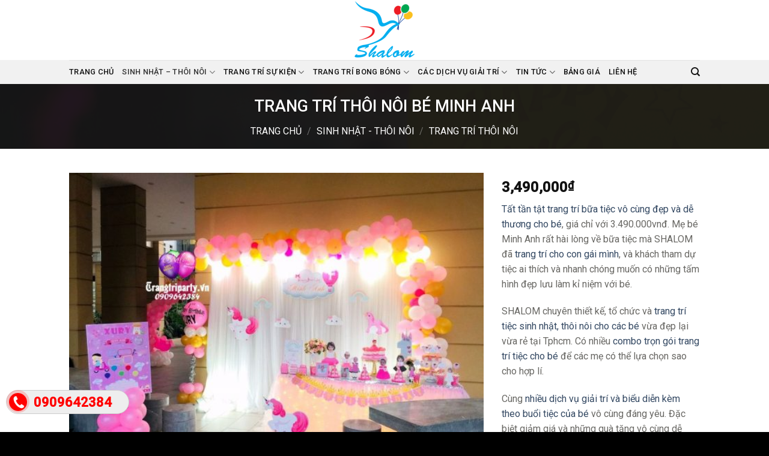

--- FILE ---
content_type: text/html; charset=UTF-8
request_url: https://trangtriparty.vn/trang-tri-thoi-noi-be-minh-anh/
body_size: 35199
content:
<!DOCTYPE html>
<!--[if IE 9 ]> <html lang="vi" prefix="og: https://ogp.me/ns#" class="ie9 loading-site no-js"> <![endif]-->
<!--[if IE 8 ]> <html lang="vi" prefix="og: https://ogp.me/ns#" class="ie8 loading-site no-js"> <![endif]-->
<!--[if (gte IE 9)|!(IE)]><!--><html lang="vi" prefix="og: https://ogp.me/ns#" class="loading-site no-js"> <!--<![endif]-->
<head>
	<meta charset="UTF-8" />
	<link rel="profile" href="https://gmpg.org/xfn/11" />
	<link rel="pingback" href="https://trangtriparty.vn/xmlrpc.php" />

					<script>document.documentElement.className = document.documentElement.className + ' yes-js js_active js'</script>
				<script>(function(html){html.className = html.className.replace(/\bno-js\b/,'js')})(document.documentElement);</script>
        <script async="async" src=''></script>
    <meta name="viewport" content="width=device-width, initial-scale=1, maximum-scale=1" />
<!-- Search Engine Optimization by Rank Math - https://s.rankmath.com/home -->
<title>TRANG TRÍ THÔI NÔI BÉ MINH ANH | Trang Trí Bong Bóng</title>
<meta name="description" content="Tất tần tật trang trí bữa tiệc vô cùng đẹp và dễ thương cho bé, giá chỉ với 3.490.000vnđ. Mẹ bé Minh Anh rất hài lòng về bữa tiệc mà SHALOM đã trang trí cho con gái mình, và khách tham dự tiệc ai thích và nhanh chóng muốn có những tấm hình đẹp lưu làm kỉ niệm với bé. SHALOM chuyên thiết kế, tổ chức và trang trí tiệc sinh nhật, thôi nôi cho các bé vừa đẹp lại vừa rẻ tại Tphcm. Có nhiều combo trọn gói trang trí tiệc cho bé để các mẹ có thể lựa chọn sao cho hợp lí. Cùng nhiều dịch vụ giải trí và biểu diễn kèm theo buổi tiệc của bé vô cùng đáng yêu. Đặc biệt giảm giá và những quà tặng vô cùng dễ thương khi các mẹ đặt trang trí trọn gói tại SHALOM."/>
<meta name="robots" content="follow, index, max-snippet:-1, max-video-preview:-1, max-image-preview:large"/>
<link rel="canonical" href="https://trangtriparty.vn/trang-tri-thoi-noi-be-minh-anh/" />
<meta property="og:locale" content="vi_VN" />
<meta property="og:type" content="product" />
<meta property="og:title" content="TRANG TRÍ THÔI NÔI BÉ MINH ANH | Trang Trí Bong Bóng" />
<meta property="og:description" content="Tất tần tật trang trí bữa tiệc vô cùng đẹp và dễ thương cho bé, giá chỉ với 3.490.000vnđ. Mẹ bé Minh Anh rất hài lòng về bữa tiệc mà SHALOM đã trang trí cho con gái mình, và khách tham dự tiệc ai thích và nhanh chóng muốn có những tấm hình đẹp lưu làm kỉ niệm với bé. SHALOM chuyên thiết kế, tổ chức và trang trí tiệc sinh nhật, thôi nôi cho các bé vừa đẹp lại vừa rẻ tại Tphcm. Có nhiều combo trọn gói trang trí tiệc cho bé để các mẹ có thể lựa chọn sao cho hợp lí. Cùng nhiều dịch vụ giải trí và biểu diễn kèm theo buổi tiệc của bé vô cùng đáng yêu. Đặc biệt giảm giá và những quà tặng vô cùng dễ thương khi các mẹ đặt trang trí trọn gói tại SHALOM." />
<meta property="og:url" content="https://trangtriparty.vn/trang-tri-thoi-noi-be-minh-anh/" />
<meta property="og:site_name" content="Trang Trí Bong Bóng" />
<meta property="og:updated_time" content="2019-03-20T08:15:08+07:00" />
<meta property="fb:app_id" content="1974127099321446" />
<meta property="og:image" content="https://trangtriparty.vn/wp-content/uploads/2019/03/cach-trang-tri-sinh-nhat-dep-cho-be.jpg" />
<meta property="og:image:secure_url" content="https://trangtriparty.vn/wp-content/uploads/2019/03/cach-trang-tri-sinh-nhat-dep-cho-be.jpg" />
<meta property="og:image:width" content="1024" />
<meta property="og:image:height" content="794" />
<meta property="og:image:alt" content="TRANG TRÍ THÔI NÔI BÉ MINH ANH" />
<meta property="og:image:type" content="image/jpeg" />
<meta property="product:price:amount" content="3490000" />
<meta property="product:price:currency" content="VND" />
<meta property="product:availability" content="instock" />
<meta name="twitter:card" content="summary_large_image" />
<meta name="twitter:title" content="TRANG TRÍ THÔI NÔI BÉ MINH ANH | Trang Trí Bong Bóng" />
<meta name="twitter:description" content="Tất tần tật trang trí bữa tiệc vô cùng đẹp và dễ thương cho bé, giá chỉ với 3.490.000vnđ. Mẹ bé Minh Anh rất hài lòng về bữa tiệc mà SHALOM đã trang trí cho con gái mình, và khách tham dự tiệc ai thích và nhanh chóng muốn có những tấm hình đẹp lưu làm kỉ niệm với bé. SHALOM chuyên thiết kế, tổ chức và trang trí tiệc sinh nhật, thôi nôi cho các bé vừa đẹp lại vừa rẻ tại Tphcm. Có nhiều combo trọn gói trang trí tiệc cho bé để các mẹ có thể lựa chọn sao cho hợp lí. Cùng nhiều dịch vụ giải trí và biểu diễn kèm theo buổi tiệc của bé vô cùng đáng yêu. Đặc biệt giảm giá và những quà tặng vô cùng dễ thương khi các mẹ đặt trang trí trọn gói tại SHALOM." />
<meta name="twitter:image" content="https://trangtriparty.vn/wp-content/uploads/2019/03/cach-trang-tri-sinh-nhat-dep-cho-be.jpg" />
<meta name="twitter:label1" content="Price" />
<meta name="twitter:data1" content="3,490,000&#8363;" />
<meta name="twitter:label2" content="Availability" />
<meta name="twitter:data2" content="In stock" />
<script type="application/ld+json" class="rank-math-schema">{"@context":"https://schema.org","@graph":[{"@type":"BreadcrumbList","@id":"https://trangtriparty.vn/trang-tri-thoi-noi-be-minh-anh/#breadcrumb","itemListElement":[{"@type":"ListItem","position":"1","item":{"@id":"https://trangtriparty.vn","name":"Trang ch\u1ee7"}},{"@type":"ListItem","position":"2","item":{"@id":"https://trangtriparty.vn/trang-tri-sinh-nhat-thoi-noi/","name":"Sinh nh\u1eadt - Th\u00f4i n\u00f4i"}},{"@type":"ListItem","position":"3","item":{"@id":"https://trangtriparty.vn/trang-tri-thoi-noi-be-minh-anh/","name":"TRANG TR\u00cd TH\u00d4I N\u00d4I B\u00c9 MINH ANH"}}]}]}</script>
<!-- /Rank Math WordPress SEO plugin -->

<link rel='dns-prefetch' href='//fonts.googleapis.com' />
<link rel="alternate" type="application/rss+xml" title="Dòng thông tin Trang Trí Bong Bóng &raquo;" href="https://trangtriparty.vn/feed/" />
<link rel="alternate" type="application/rss+xml" title="Dòng phản hồi Trang Trí Bong Bóng &raquo;" href="https://trangtriparty.vn/comments/feed/" />
<link rel="alternate" type="application/rss+xml" title="Trang Trí Bong Bóng &raquo; TRANG TRÍ THÔI NÔI BÉ MINH ANH Dòng phản hồi" href="https://trangtriparty.vn/trang-tri-thoi-noi-be-minh-anh/feed/" />
<script type="text/javascript">
window._wpemojiSettings = {"baseUrl":"https:\/\/s.w.org\/images\/core\/emoji\/14.0.0\/72x72\/","ext":".png","svgUrl":"https:\/\/s.w.org\/images\/core\/emoji\/14.0.0\/svg\/","svgExt":".svg","source":{"concatemoji":"https:\/\/trangtriparty.vn\/wp-includes\/js\/wp-emoji-release.min.js?ver=6.1.9"}};
/*! This file is auto-generated */
!function(e,a,t){var n,r,o,i=a.createElement("canvas"),p=i.getContext&&i.getContext("2d");function s(e,t){var a=String.fromCharCode,e=(p.clearRect(0,0,i.width,i.height),p.fillText(a.apply(this,e),0,0),i.toDataURL());return p.clearRect(0,0,i.width,i.height),p.fillText(a.apply(this,t),0,0),e===i.toDataURL()}function c(e){var t=a.createElement("script");t.src=e,t.defer=t.type="text/javascript",a.getElementsByTagName("head")[0].appendChild(t)}for(o=Array("flag","emoji"),t.supports={everything:!0,everythingExceptFlag:!0},r=0;r<o.length;r++)t.supports[o[r]]=function(e){if(p&&p.fillText)switch(p.textBaseline="top",p.font="600 32px Arial",e){case"flag":return s([127987,65039,8205,9895,65039],[127987,65039,8203,9895,65039])?!1:!s([55356,56826,55356,56819],[55356,56826,8203,55356,56819])&&!s([55356,57332,56128,56423,56128,56418,56128,56421,56128,56430,56128,56423,56128,56447],[55356,57332,8203,56128,56423,8203,56128,56418,8203,56128,56421,8203,56128,56430,8203,56128,56423,8203,56128,56447]);case"emoji":return!s([129777,127995,8205,129778,127999],[129777,127995,8203,129778,127999])}return!1}(o[r]),t.supports.everything=t.supports.everything&&t.supports[o[r]],"flag"!==o[r]&&(t.supports.everythingExceptFlag=t.supports.everythingExceptFlag&&t.supports[o[r]]);t.supports.everythingExceptFlag=t.supports.everythingExceptFlag&&!t.supports.flag,t.DOMReady=!1,t.readyCallback=function(){t.DOMReady=!0},t.supports.everything||(n=function(){t.readyCallback()},a.addEventListener?(a.addEventListener("DOMContentLoaded",n,!1),e.addEventListener("load",n,!1)):(e.attachEvent("onload",n),a.attachEvent("onreadystatechange",function(){"complete"===a.readyState&&t.readyCallback()})),(e=t.source||{}).concatemoji?c(e.concatemoji):e.wpemoji&&e.twemoji&&(c(e.twemoji),c(e.wpemoji)))}(window,document,window._wpemojiSettings);
</script>
<style type="text/css">
img.wp-smiley,
img.emoji {
	display: inline !important;
	border: none !important;
	box-shadow: none !important;
	height: 1em !important;
	width: 1em !important;
	margin: 0 0.07em !important;
	vertical-align: -0.1em !important;
	background: none !important;
	padding: 0 !important;
}
</style>
	
<link rel='stylesheet' id='wp-block-library-css' href='https://trangtriparty.vn/wp-includes/css/dist/block-library/style.min.css?ver=6.1.9' type='text/css' media='all' />
<link rel='stylesheet' id='wc-blocks-vendors-style-css' href='https://trangtriparty.vn/wp-content/plugins/woocommerce/packages/woocommerce-blocks/build/wc-blocks-vendors-style.css?ver=9.6.6' type='text/css' media='all' />
<link rel='stylesheet' id='wc-blocks-style-css' href='https://trangtriparty.vn/wp-content/plugins/woocommerce/packages/woocommerce-blocks/build/wc-blocks-style.css?ver=9.6.6' type='text/css' media='all' />
<link rel='stylesheet' id='classic-theme-styles-css' href='https://trangtriparty.vn/wp-includes/css/classic-themes.min.css?ver=1' type='text/css' media='all' />
<style id='global-styles-inline-css' type='text/css'>
body{--wp--preset--color--black: #000000;--wp--preset--color--cyan-bluish-gray: #abb8c3;--wp--preset--color--white: #ffffff;--wp--preset--color--pale-pink: #f78da7;--wp--preset--color--vivid-red: #cf2e2e;--wp--preset--color--luminous-vivid-orange: #ff6900;--wp--preset--color--luminous-vivid-amber: #fcb900;--wp--preset--color--light-green-cyan: #7bdcb5;--wp--preset--color--vivid-green-cyan: #00d084;--wp--preset--color--pale-cyan-blue: #8ed1fc;--wp--preset--color--vivid-cyan-blue: #0693e3;--wp--preset--color--vivid-purple: #9b51e0;--wp--preset--gradient--vivid-cyan-blue-to-vivid-purple: linear-gradient(135deg,rgba(6,147,227,1) 0%,rgb(155,81,224) 100%);--wp--preset--gradient--light-green-cyan-to-vivid-green-cyan: linear-gradient(135deg,rgb(122,220,180) 0%,rgb(0,208,130) 100%);--wp--preset--gradient--luminous-vivid-amber-to-luminous-vivid-orange: linear-gradient(135deg,rgba(252,185,0,1) 0%,rgba(255,105,0,1) 100%);--wp--preset--gradient--luminous-vivid-orange-to-vivid-red: linear-gradient(135deg,rgba(255,105,0,1) 0%,rgb(207,46,46) 100%);--wp--preset--gradient--very-light-gray-to-cyan-bluish-gray: linear-gradient(135deg,rgb(238,238,238) 0%,rgb(169,184,195) 100%);--wp--preset--gradient--cool-to-warm-spectrum: linear-gradient(135deg,rgb(74,234,220) 0%,rgb(151,120,209) 20%,rgb(207,42,186) 40%,rgb(238,44,130) 60%,rgb(251,105,98) 80%,rgb(254,248,76) 100%);--wp--preset--gradient--blush-light-purple: linear-gradient(135deg,rgb(255,206,236) 0%,rgb(152,150,240) 100%);--wp--preset--gradient--blush-bordeaux: linear-gradient(135deg,rgb(254,205,165) 0%,rgb(254,45,45) 50%,rgb(107,0,62) 100%);--wp--preset--gradient--luminous-dusk: linear-gradient(135deg,rgb(255,203,112) 0%,rgb(199,81,192) 50%,rgb(65,88,208) 100%);--wp--preset--gradient--pale-ocean: linear-gradient(135deg,rgb(255,245,203) 0%,rgb(182,227,212) 50%,rgb(51,167,181) 100%);--wp--preset--gradient--electric-grass: linear-gradient(135deg,rgb(202,248,128) 0%,rgb(113,206,126) 100%);--wp--preset--gradient--midnight: linear-gradient(135deg,rgb(2,3,129) 0%,rgb(40,116,252) 100%);--wp--preset--duotone--dark-grayscale: url('#wp-duotone-dark-grayscale');--wp--preset--duotone--grayscale: url('#wp-duotone-grayscale');--wp--preset--duotone--purple-yellow: url('#wp-duotone-purple-yellow');--wp--preset--duotone--blue-red: url('#wp-duotone-blue-red');--wp--preset--duotone--midnight: url('#wp-duotone-midnight');--wp--preset--duotone--magenta-yellow: url('#wp-duotone-magenta-yellow');--wp--preset--duotone--purple-green: url('#wp-duotone-purple-green');--wp--preset--duotone--blue-orange: url('#wp-duotone-blue-orange');--wp--preset--font-size--small: 13px;--wp--preset--font-size--medium: 20px;--wp--preset--font-size--large: 36px;--wp--preset--font-size--x-large: 42px;--wp--preset--spacing--20: 0.44rem;--wp--preset--spacing--30: 0.67rem;--wp--preset--spacing--40: 1rem;--wp--preset--spacing--50: 1.5rem;--wp--preset--spacing--60: 2.25rem;--wp--preset--spacing--70: 3.38rem;--wp--preset--spacing--80: 5.06rem;}:where(.is-layout-flex){gap: 0.5em;}body .is-layout-flow > .alignleft{float: left;margin-inline-start: 0;margin-inline-end: 2em;}body .is-layout-flow > .alignright{float: right;margin-inline-start: 2em;margin-inline-end: 0;}body .is-layout-flow > .aligncenter{margin-left: auto !important;margin-right: auto !important;}body .is-layout-constrained > .alignleft{float: left;margin-inline-start: 0;margin-inline-end: 2em;}body .is-layout-constrained > .alignright{float: right;margin-inline-start: 2em;margin-inline-end: 0;}body .is-layout-constrained > .aligncenter{margin-left: auto !important;margin-right: auto !important;}body .is-layout-constrained > :where(:not(.alignleft):not(.alignright):not(.alignfull)){max-width: var(--wp--style--global--content-size);margin-left: auto !important;margin-right: auto !important;}body .is-layout-constrained > .alignwide{max-width: var(--wp--style--global--wide-size);}body .is-layout-flex{display: flex;}body .is-layout-flex{flex-wrap: wrap;align-items: center;}body .is-layout-flex > *{margin: 0;}:where(.wp-block-columns.is-layout-flex){gap: 2em;}.has-black-color{color: var(--wp--preset--color--black) !important;}.has-cyan-bluish-gray-color{color: var(--wp--preset--color--cyan-bluish-gray) !important;}.has-white-color{color: var(--wp--preset--color--white) !important;}.has-pale-pink-color{color: var(--wp--preset--color--pale-pink) !important;}.has-vivid-red-color{color: var(--wp--preset--color--vivid-red) !important;}.has-luminous-vivid-orange-color{color: var(--wp--preset--color--luminous-vivid-orange) !important;}.has-luminous-vivid-amber-color{color: var(--wp--preset--color--luminous-vivid-amber) !important;}.has-light-green-cyan-color{color: var(--wp--preset--color--light-green-cyan) !important;}.has-vivid-green-cyan-color{color: var(--wp--preset--color--vivid-green-cyan) !important;}.has-pale-cyan-blue-color{color: var(--wp--preset--color--pale-cyan-blue) !important;}.has-vivid-cyan-blue-color{color: var(--wp--preset--color--vivid-cyan-blue) !important;}.has-vivid-purple-color{color: var(--wp--preset--color--vivid-purple) !important;}.has-black-background-color{background-color: var(--wp--preset--color--black) !important;}.has-cyan-bluish-gray-background-color{background-color: var(--wp--preset--color--cyan-bluish-gray) !important;}.has-white-background-color{background-color: var(--wp--preset--color--white) !important;}.has-pale-pink-background-color{background-color: var(--wp--preset--color--pale-pink) !important;}.has-vivid-red-background-color{background-color: var(--wp--preset--color--vivid-red) !important;}.has-luminous-vivid-orange-background-color{background-color: var(--wp--preset--color--luminous-vivid-orange) !important;}.has-luminous-vivid-amber-background-color{background-color: var(--wp--preset--color--luminous-vivid-amber) !important;}.has-light-green-cyan-background-color{background-color: var(--wp--preset--color--light-green-cyan) !important;}.has-vivid-green-cyan-background-color{background-color: var(--wp--preset--color--vivid-green-cyan) !important;}.has-pale-cyan-blue-background-color{background-color: var(--wp--preset--color--pale-cyan-blue) !important;}.has-vivid-cyan-blue-background-color{background-color: var(--wp--preset--color--vivid-cyan-blue) !important;}.has-vivid-purple-background-color{background-color: var(--wp--preset--color--vivid-purple) !important;}.has-black-border-color{border-color: var(--wp--preset--color--black) !important;}.has-cyan-bluish-gray-border-color{border-color: var(--wp--preset--color--cyan-bluish-gray) !important;}.has-white-border-color{border-color: var(--wp--preset--color--white) !important;}.has-pale-pink-border-color{border-color: var(--wp--preset--color--pale-pink) !important;}.has-vivid-red-border-color{border-color: var(--wp--preset--color--vivid-red) !important;}.has-luminous-vivid-orange-border-color{border-color: var(--wp--preset--color--luminous-vivid-orange) !important;}.has-luminous-vivid-amber-border-color{border-color: var(--wp--preset--color--luminous-vivid-amber) !important;}.has-light-green-cyan-border-color{border-color: var(--wp--preset--color--light-green-cyan) !important;}.has-vivid-green-cyan-border-color{border-color: var(--wp--preset--color--vivid-green-cyan) !important;}.has-pale-cyan-blue-border-color{border-color: var(--wp--preset--color--pale-cyan-blue) !important;}.has-vivid-cyan-blue-border-color{border-color: var(--wp--preset--color--vivid-cyan-blue) !important;}.has-vivid-purple-border-color{border-color: var(--wp--preset--color--vivid-purple) !important;}.has-vivid-cyan-blue-to-vivid-purple-gradient-background{background: var(--wp--preset--gradient--vivid-cyan-blue-to-vivid-purple) !important;}.has-light-green-cyan-to-vivid-green-cyan-gradient-background{background: var(--wp--preset--gradient--light-green-cyan-to-vivid-green-cyan) !important;}.has-luminous-vivid-amber-to-luminous-vivid-orange-gradient-background{background: var(--wp--preset--gradient--luminous-vivid-amber-to-luminous-vivid-orange) !important;}.has-luminous-vivid-orange-to-vivid-red-gradient-background{background: var(--wp--preset--gradient--luminous-vivid-orange-to-vivid-red) !important;}.has-very-light-gray-to-cyan-bluish-gray-gradient-background{background: var(--wp--preset--gradient--very-light-gray-to-cyan-bluish-gray) !important;}.has-cool-to-warm-spectrum-gradient-background{background: var(--wp--preset--gradient--cool-to-warm-spectrum) !important;}.has-blush-light-purple-gradient-background{background: var(--wp--preset--gradient--blush-light-purple) !important;}.has-blush-bordeaux-gradient-background{background: var(--wp--preset--gradient--blush-bordeaux) !important;}.has-luminous-dusk-gradient-background{background: var(--wp--preset--gradient--luminous-dusk) !important;}.has-pale-ocean-gradient-background{background: var(--wp--preset--gradient--pale-ocean) !important;}.has-electric-grass-gradient-background{background: var(--wp--preset--gradient--electric-grass) !important;}.has-midnight-gradient-background{background: var(--wp--preset--gradient--midnight) !important;}.has-small-font-size{font-size: var(--wp--preset--font-size--small) !important;}.has-medium-font-size{font-size: var(--wp--preset--font-size--medium) !important;}.has-large-font-size{font-size: var(--wp--preset--font-size--large) !important;}.has-x-large-font-size{font-size: var(--wp--preset--font-size--x-large) !important;}
.wp-block-navigation a:where(:not(.wp-element-button)){color: inherit;}
:where(.wp-block-columns.is-layout-flex){gap: 2em;}
.wp-block-pullquote{font-size: 1.5em;line-height: 1.6;}
</style>
<link rel='stylesheet' id='kk-star-ratings-css' href='https://trangtriparty.vn/wp-content/plugins/kk-star-ratings/src/core/public/css/kk-star-ratings.min.css?ver=5.4.8' type='text/css' media='all' />
<link rel='stylesheet' id='contact-form-7-css' href='https://trangtriparty.vn/wp-content/plugins/contact-form-7/includes/css/styles.css?ver=5.7.2' type='text/css' media='all' />
<link rel='stylesheet' id='easy-callnow-css' href='https://trangtriparty.vn/wp-content/plugins/easy-call-now/public/css/easy-callnow-public.css?ver=1.0.0' type='text/css' media='all' />
<link rel='stylesheet' id='photoswipe-css' href='https://trangtriparty.vn/wp-content/plugins/woocommerce/assets/css/photoswipe/photoswipe.min.css?ver=7.5.1' type='text/css' media='all' />
<link rel='stylesheet' id='photoswipe-default-skin-css' href='https://trangtriparty.vn/wp-content/plugins/woocommerce/assets/css/photoswipe/default-skin/default-skin.min.css?ver=7.5.1' type='text/css' media='all' />
<style id='woocommerce-inline-inline-css' type='text/css'>
.woocommerce form .form-row .required { visibility: visible; }
</style>
<link rel='stylesheet' id='jquery-selectBox-css' href='https://trangtriparty.vn/wp-content/plugins/yith-woocommerce-wishlist/assets/css/jquery.selectBox.css?ver=1.2.0' type='text/css' media='all' />
<link rel='stylesheet' id='flatsome-icons-css' href='https://trangtriparty.vn/wp-content/themes/flatsome/assets/css/fl-icons.css?ver=3.12' type='text/css' media='all' />
<link rel='stylesheet' id='flatsome-woocommerce-wishlist-css' href='https://trangtriparty.vn/wp-content/themes/flatsome/inc/integrations/wc-yith-wishlist/wishlist.css?ver=3.10.2' type='text/css' media='all' />
<link rel='stylesheet' id='flatsome-main-css' href='https://trangtriparty.vn/wp-content/themes/flatsome/assets/css/flatsome.css?ver=3.13.1' type='text/css' media='all' />
<link rel='stylesheet' id='flatsome-shop-css' href='https://trangtriparty.vn/wp-content/themes/flatsome/assets/css/flatsome-shop.css?ver=3.13.1' type='text/css' media='all' />
<link rel='stylesheet' id='flatsome-style-css' href='https://trangtriparty.vn/wp-content/themes/flatsome-child/style.css?ver=3.0' type='text/css' media='all' />
<link rel='stylesheet' id='flatsome-googlefonts-css' href='//fonts.googleapis.com/css?family=Roboto%3Aregular%2C500%2Cregular%2C500%2Cregular&#038;display=swap&#038;ver=3.9' type='text/css' media='all' />
<script type="text/javascript">
            window._nslDOMReady = function (callback) {
                if ( document.readyState === "complete" || document.readyState === "interactive" ) {
                    callback();
                } else {
                    document.addEventListener( "DOMContentLoaded", callback );
                }
            };
            </script><script type='text/javascript' defer='defer' src='https://trangtriparty.vn/wp-includes/js/jquery/jquery.min.js?ver=3.6.1' id='jquery-core-js'></script>
<script type='text/javascript' defer='defer' src='https://trangtriparty.vn/wp-includes/js/jquery/jquery-migrate.min.js?ver=3.3.2' id='jquery-migrate-js'></script>
<script type='text/javascript' defer='defer' src='https://trangtriparty.vn/wp-content/plugins/easy-call-now/public/js/easy-callnow-public.js?ver=1.0.0' id='easy-callnow-js'></script>
<link rel="https://api.w.org/" href="https://trangtriparty.vn/wp-json/" /><link rel="alternate" type="application/json" href="https://trangtriparty.vn/wp-json/wp/v2/product/1973" /><link rel="EditURI" type="application/rsd+xml" title="RSD" href="https://trangtriparty.vn/xmlrpc.php?rsd" />
<link rel="wlwmanifest" type="application/wlwmanifest+xml" href="https://trangtriparty.vn/wp-includes/wlwmanifest.xml" />
<meta name="generator" content="WordPress 6.1.9" />
<link rel='shortlink' href='https://trangtriparty.vn/?p=1973' />
<link rel="alternate" type="application/json+oembed" href="https://trangtriparty.vn/wp-json/oembed/1.0/embed?url=https%3A%2F%2Ftrangtriparty.vn%2Ftrang-tri-thoi-noi-be-minh-anh%2F" />
<link rel="alternate" type="text/xml+oembed" href="https://trangtriparty.vn/wp-json/oembed/1.0/embed?url=https%3A%2F%2Ftrangtriparty.vn%2Ftrang-tri-thoi-noi-be-minh-anh%2F&#038;format=xml" />
		<div class="fix_tel">
	      <div class="ring-alo-phone ring-alo-green ring-alo-show" id="ring-alo-phoneIcon" style="right: 150px; bottom: -12px;">
	        <div class="ring-alo-ph-circle"></div>
	        <div class="ring-alo-ph-circle-fill"></div>
	        <div class="ring-alo-ph-img-circle">

	          <a href="tel:0909642384">
	            <img class="lazy" 
	            	src="https://trangtriparty.vn/wp-content/plugins/easy-call-now/public/images/phone-ring.png" 
	            	alt="<php _e('Click to Call','call-now'); ?>">
	            <noscript>&amp;lt;img src="https://trangtriparty.vn/wp-content/plugins/easy-call-now/public/images/phone-ring.png" alt=""&amp;gt;</noscript>
	            </a>
	        </div>
	      </div>
	      <div class="tel">
	          <p class="fone">0909642384</p>
	      </div>
	    </div>
	    <style type="text/css">
	    	.ring-alo-phone.ring-alo-green .ring-alo-ph-img-circle {
			    background-color: #f00;
			}
			.ring-alo-phone.ring-alo-green .ring-alo-ph-circle{
				background-color: #f00;	
			}
			.ring-alo-phone.ring-alo-green .ring-alo-ph-circle {
			    border-color: #f00;
			}

			.ring-alo-phone.ring-alo-green.ring-alo-hover .ring-alo-ph-img-circle, .ring-alo-phone.ring-alo-green:hover .ring-alo-ph-img-circle{
				background-color: #8224e3;		
			}

			.fone {			 
			    color: #f00;			    
			}

			.tel{
				background-color: #eee;
			}
			.fix_tel{
				top: auto;
				bottom: auto;
				right: auto;
				left: auto;
								bottom: 30px; 				left: 10px; 							}
	    </style>
		<meta name="google-site-verification" content="pV_b_EtzEz34ieeJcAk1-VCbHk6KDA0u3ATVhRLsCs4" /><link rel="apple-touch-icon" sizes="180x180" href="/wp-content/uploads/fbrfg/apple-touch-icon.png">
<link rel="icon" type="image/png" sizes="32x32" href="/wp-content/uploads/fbrfg/favicon-32x32.png">
<link rel="icon" type="image/png" sizes="16x16" href="/wp-content/uploads/fbrfg/favicon-16x16.png">
<link rel="manifest" href="/wp-content/uploads/fbrfg/site.webmanifest">
<link rel="mask-icon" href="/wp-content/uploads/fbrfg/safari-pinned-tab.svg" color="#5bbad5">
<link rel="shortcut icon" href="/wp-content/uploads/fbrfg/favicon.ico">
<meta name="msapplication-TileColor" content="#da532c">
<meta name="msapplication-config" content="/wp-content/uploads/fbrfg/browserconfig.xml">
<meta name="theme-color" content="#ffffff"><style>.bg{opacity: 0; transition: opacity 1s; -webkit-transition: opacity 1s;} .bg-loaded{opacity: 1;}</style><!--[if IE]><link rel="stylesheet" type="text/css" href="https://trangtriparty.vn/wp-content/themes/flatsome/assets/css/ie-fallback.css"><script src="//cdnjs.cloudflare.com/ajax/libs/html5shiv/3.6.1/html5shiv.js"></script><script>var head = document.getElementsByTagName('head')[0],style = document.createElement('style');style.type = 'text/css';style.styleSheet.cssText = ':before,:after{content:none !important';head.appendChild(style);setTimeout(function(){head.removeChild(style);}, 0);</script><script src="https://trangtriparty.vn/wp-content/themes/flatsome/assets/libs/ie-flexibility.js"></script><![endif]--><meta name="google-site-verification" content="pV_b_EtzEz34ieeJcAk1-VCbHk6KDA0u3ATVhRLsCs4" />	<noscript><style>.woocommerce-product-gallery{ opacity: 1 !important; }</style></noscript>
	<style type="text/css">.broken_link, a.broken_link {
	text-decoration: line-through;
}</style><style id="custom-css" type="text/css">:root {--primary-color: #de8806;}.header-main{height: 100px}#logo img{max-height: 100px}#logo{width:166px;}.header-bottom{min-height: 10px}.header-top{min-height: 30px}.transparent .header-main{height: 30px}.transparent #logo img{max-height: 30px}.has-transparent + .page-title:first-of-type,.has-transparent + #main > .page-title,.has-transparent + #main > div > .page-title,.has-transparent + #main .page-header-wrapper:first-of-type .page-title{padding-top: 80px;}.header.show-on-scroll,.stuck .header-main{height:80px!important}.stuck #logo img{max-height: 80px!important}.header-bg-color, .header-wrapper {background-color: rgba(255,255,255,0.9)}.header-bottom {background-color: #f1f1f1}.header-main .nav > li > a{line-height: 80px }.stuck .header-main .nav > li > a{line-height: 80px }@media (max-width: 549px) {.header-main{height: 80px}#logo img{max-height: 80px}}.nav-dropdown-has-arrow.nav-dropdown-has-border li.has-dropdown:before{border-bottom-color: #efefef;}.nav .nav-dropdown{border-color: #efefef }.nav-dropdown{font-size:100%}/* Color */.accordion-title.active, .has-icon-bg .icon .icon-inner,.logo a, .primary.is-underline, .primary.is-link, .badge-outline .badge-inner, .nav-outline > li.active> a,.nav-outline >li.active > a, .cart-icon strong,[data-color='primary'], .is-outline.primary{color: #de8806;}/* Color !important */[data-text-color="primary"]{color: #de8806!important;}/* Background Color */[data-text-bg="primary"]{background-color: #de8806;}/* Background */.scroll-to-bullets a,.featured-title, .label-new.menu-item > a:after, .nav-pagination > li > .current,.nav-pagination > li > span:hover,.nav-pagination > li > a:hover,.has-hover:hover .badge-outline .badge-inner,button[type="submit"], .button.wc-forward:not(.checkout):not(.checkout-button), .button.submit-button, .button.primary:not(.is-outline),.featured-table .title,.is-outline:hover, .has-icon:hover .icon-label,.nav-dropdown-bold .nav-column li > a:hover, .nav-dropdown.nav-dropdown-bold > li > a:hover, .nav-dropdown-bold.dark .nav-column li > a:hover, .nav-dropdown.nav-dropdown-bold.dark > li > a:hover, .is-outline:hover, .tagcloud a:hover,.grid-tools a, input[type='submit']:not(.is-form), .box-badge:hover .box-text, input.button.alt,.nav-box > li > a:hover,.nav-box > li.active > a,.nav-pills > li.active > a ,.current-dropdown .cart-icon strong, .cart-icon:hover strong, .nav-line-bottom > li > a:before, .nav-line-grow > li > a:before, .nav-line > li > a:before,.banner, .header-top, .slider-nav-circle .flickity-prev-next-button:hover svg, .slider-nav-circle .flickity-prev-next-button:hover .arrow, .primary.is-outline:hover, .button.primary:not(.is-outline), input[type='submit'].primary, input[type='submit'].primary, input[type='reset'].button, input[type='button'].primary, .badge-inner{background-color: #de8806;}/* Border */.nav-vertical.nav-tabs > li.active > a,.scroll-to-bullets a.active,.nav-pagination > li > .current,.nav-pagination > li > span:hover,.nav-pagination > li > a:hover,.has-hover:hover .badge-outline .badge-inner,.accordion-title.active,.featured-table,.is-outline:hover, .tagcloud a:hover,blockquote, .has-border, .cart-icon strong:after,.cart-icon strong,.blockUI:before, .processing:before,.loading-spin, .slider-nav-circle .flickity-prev-next-button:hover svg, .slider-nav-circle .flickity-prev-next-button:hover .arrow, .primary.is-outline:hover{border-color: #de8806}.nav-tabs > li.active > a{border-top-color: #de8806}.widget_shopping_cart_content .blockUI.blockOverlay:before { border-left-color: #de8806 }.woocommerce-checkout-review-order .blockUI.blockOverlay:before { border-left-color: #de8806 }/* Fill */.slider .flickity-prev-next-button:hover svg,.slider .flickity-prev-next-button:hover .arrow{fill: #de8806;}/* Background Color */[data-icon-label]:after, .secondary.is-underline:hover,.secondary.is-outline:hover,.icon-label,.button.secondary:not(.is-outline),.button.alt:not(.is-outline), .badge-inner.on-sale, .button.checkout, .single_add_to_cart_button, .current .breadcrumb-step{ background-color:#1e73be; }[data-text-bg="secondary"]{background-color: #1e73be;}/* Color */.secondary.is-underline,.secondary.is-link, .secondary.is-outline,.stars a.active, .star-rating:before, .woocommerce-page .star-rating:before,.star-rating span:before, .color-secondary{color: #1e73be}/* Color !important */[data-text-color="secondary"]{color: #1e73be!important;}/* Border */.secondary.is-outline:hover{border-color:#1e73be}body{font-size: 100%;}@media screen and (max-width: 549px){body{font-size: 100%;}}body{font-family:"Roboto", sans-serif}body{font-weight: 0}body{color: #686763}.nav > li > a {font-family:"Roboto", sans-serif;}.mobile-sidebar-levels-2 .nav > li > ul > li > a {font-family:"Roboto", sans-serif;}.nav > li > a {font-weight: 500;}.mobile-sidebar-levels-2 .nav > li > ul > li > a {font-weight: 500;}h1,h2,h3,h4,h5,h6,.heading-font, .off-canvas-center .nav-sidebar.nav-vertical > li > a{font-family: "Roboto", sans-serif;}h1,h2,h3,h4,h5,h6,.heading-font,.banner h1,.banner h2{font-weight: 500;}.alt-font{font-family: "Roboto", sans-serif;}.alt-font{font-weight: 0!important;}.shop-page-title.featured-title .title-overlay{background-color: rgba(22,22,22,0.93);}.shop-page-title.featured-title .title-bg{background-image: url(https://trangtriparty.vn/wp-content/uploads/2018/11/aubrey-fernandez-468165-unsplash.jpg);}@media screen and (min-width: 550px){.products .box-vertical .box-image{min-width: 300px!important;width: 300px!important;}}.footer-2{background-color: #3f3f3f}.absolute-footer, html{background-color: #000000}/* Custom CSS */.product-stacked-info {padding: 0px;}.product-info {padding-top: 0px;}.label-new.menu-item > a:after{content:"New";}.label-hot.menu-item > a:after{content:"Hot";}.label-sale.menu-item > a:after{content:"Sale";}.label-popular.menu-item > a:after{content:"Popular";}</style>		<style type="text/css" id="wp-custom-css">
			/*Màu nền tab menu active*/
.nav-box > li.active > a{
	background:#545454;
}
/*Màu chữ menu con*/
.nav>li>a, .nav-dropdown>li>a, .nav-vertical>li>ul li a{
	color:#111;
}
/*màu chữ và nên khi hover*/
.nav-dropdown>li>a:hover,.nav-vertical>li>ul li a:hover,.nav > li > a:hover {
	background: #545454!important;
  color: #ffffff;
}
.gap-element{
	padding-top:0px!important;
}
li.current-dropdown>.nav-dropdown, .next-prev-thumbs li.has-dropdown:hover>.nav-dropdown, .no-js li.has-dropdown:hover>.nav-dropdown {
    opacity: 1;
    max-height: inherit;
    left: 0px;
}
.widget .is-divider {
    height: 1px;
    display: block;
    background-color: #fff;
    margin: 1em 0 1em;
    width: 100%;
    max-width: 100%;
}
span.widget-title {
        color: #fff;

}

/*********** nút zalo *******/
.giuseart-mobile-contact-bar{
display:none 
}
.giuseart-pc-contact-bar{
right: 30px;
bottom: 60px;
position: fixed;
z-index: 998;
margin-bottom:0
}
.giuseart-pc-contact-bar li{
width: 44px;
height: 46px;
overflow: hidden;
 margin-bottom: 0;
list-style: none;
}
.giuseart-pc-contact-bar li.facebook{
margin-bottom: 8px;
background: url(https://giuseart.com/wp-content/uploads/2020/03/fb.png);
background-repeat: no-repeat;
}
.giuseart-pc-contact-bar li.zalo{
background: url(https://giuseart.com/wp-content/uploads/2020/03/zl.png);    background-repeat: no-repeat;
}

.giuseart-pc-contact-bar li a{
display: block;
width: 44px;
height: 44px;
}
 
@media only screen and (max-width: 499px) {
.giuseart-pc-contact-bar{
display:none
}
.giuseart-mobile-contact-bar{
left: 10px;
bottom: 80px;
position: fixed;
z-index: 998;
margin-bottom:0;
display:block !Important
}
.giuseart-mobile-contact-bar li{
display:inline-block;
float:left;
margin-right:7px;
list-style:none
}
.giuseart-mobile-contact-bar li.facebook{
margin-bottom: 8px;
background: url(https://giuseart.com/wp-content/uploads/2020/03/fb.png);
background-repeat: no-repeat;
}
.giuseart-mobile-contact-bar li.zalo{
background: url(https://giuseart.com/wp-content/uploads/2020/03/zl.png);    background-repeat: no-repeat;
}
.giuseart-mobile-contact-bar li a{
display: block;
width: 44px;
height: 44px;}
.giuseart-mobile-contact-bar li.hotline {
background: url(https://giuseart.com/wp-content/uploads/2020/03/p2.gif);
background-repeat: no-repeat;
background-size: 44px;
}
}

/*------- nút gọi --------*/
 .hotline-phone-ring-wrap {
            position: fixed;
            bottom: 0;
            left: 0;
            z-index: 999999;
        }
 
        .hotline-phone-ring {
            position: relative;
            visibility: visible;
            background-color: transparent;
            width: 110px;
            height: 110px;
            cursor: pointer;
            z-index: 11;
            -webkit-backface-visibility: hidden;
            -webkit-transform: translateZ(0);
            transition: visibility .5s;
            left: 0;
            bottom: 0;
            display: block;
        }
 
        .hotline-phone-ring-circle {
            width: 85px;
            height: 85px;
            top: 10px;
            left: 10px;
            position: absolute;
            background-color: transparent;
            border-radius: 100%;
            border: 2px solid #e60808;
            -webkit-animation: phonering-alo-circle-anim 1.2s infinite ease-in-out;
            animation: phonering-alo-circle-anim 1.2s infinite ease-in-out;
            transition: all .5s;
            -webkit-transform-origin: 50% 50%;
            -ms-transform-origin: 50% 50%;
            transform-origin: 50% 50%;
            opacity: .5;
        }
 
        .hotline-phone-ring-circle-fill {
            width: 55px;
            height: 55px;
            top: 25px;
            left: 25px;
            position: absolute;
            background-color: rgba(230,8,8,0.7);
            border-radius: 100%;
            border: 2px solid transparent;
            -webkit-animation: phonering-alo-circle-fill-anim 2.3s infinite ease-in-out;
            animation: phonering-alo-circle-fill-anim 2.3s infinite ease-in-out;
            transition: all .5s;
            -webkit-transform-origin: 50% 50%;
            -ms-transform-origin: 50% 50%;
            transform-origin: 50% 50%;
        }
 
        .hotline-phone-ring-img-circle {
            background-color: #e60808;
            width: 33px;
            height: 33px;
            top: 37px;
            left: 37px;
            position: absolute;
            background-size: 20px;
            border-radius: 100%;
            border: 2px solid transparent;
            -webkit-animation: phonering-alo-circle-img-anim 1s infinite ease-in-out;
            animation: phonering-alo-circle-img-anim 1s infinite ease-in-out;
            -webkit-transform-origin: 50% 50%;
            -ms-transform-origin: 50% 50%;
            transform-origin: 50% 50%;
            display: -webkit-box;
            display: -webkit-flex;
            display: -ms-flexbox;
            display: flex;
            align-items: center;
            justify-content: center;
        }
            .hotline-phone-ring-img-circle .pps-btn-img {
                display: -webkit-box;
                display: -webkit-flex;
                display: -ms-flexbox;
                display: flex;
            }
 
                .hotline-phone-ring-img-circle .pps-btn-img img {
                    width: 20px;
                    height: 20px;
                }
        .hotline-bar {
            position: absolute;
            background: rgba(230,8,8,0.75);
            height: 40px;
            width: 200px;
            line-height: 40px;
            border-radius: 3px;
            padding: 0 10px;
            background-size: 100%;
            cursor: pointer;
            transition: all .8s;
            -webkit-transition: all .8s;
            z-index: 9;
            box-shadow: 0 14px 28px rgba(0,0,0,0.25),0 10px 10px rgba(0,0,0,0.1);
            border-radius: 50px !important;
            left: 33px;
            bottom: 37px;
        }
            .hotline-bar > a {
                color: #fff;
                text-decoration: none;
                font-size: 15px;
                font-weight: 700;
                text-indent: 50px;
                display: block;
                letter-spacing: 1px;
                line-height: 40px;
                font-family: Arial;
            }
                .hotline-bar > a:hover, .hotline-bar > a:active {
                    color: #fff;
                }
        @-webkit-keyframes phonering-alo-circle-anim {
            0% {
                -webkit-transform: rotate(0) scale(0.5) skew(1deg);
                -webkit-opacity: .1;
            }
 
            30% {
                -webkit-transform: rotate(0) scale(0.7) skew(1deg);
                -webkit-opacity: .5;
            }
 
            100% {
                -webkit-transform: rotate(0) scale(1) skew(1deg);
                -webkit-opacity: .1;
            }
        }
        @-webkit-keyframes phonering-alo-circle-fill-anim {
            0% {
                -webkit-transform: rotate(0) scale(0.7) skew(1deg);
                opacity: .6;
            }
            50% {
                -webkit-transform: rotate(0) scale(1) skew(1deg);
                opacity: .6;
            }
 
            100% {
                -webkit-transform: rotate(0) scale(0.7) skew(1deg);
                opacity: .6;
            }
        }
        @-webkit-keyframes phonering-alo-circle-img-anim {
            0% {
                -webkit-transform: rotate(0) scale(1) skew(1deg);
            }
            10% {
                -webkit-transform: rotate(-25deg) scale(1) skew(1deg);
            }
            20% {
                -webkit-transform: rotate(25deg) scale(1) skew(1deg);
            }
            30% {
                -webkit-transform: rotate(-25deg) scale(1) skew(1deg);
            }
            40% {
                -webkit-transform: rotate(25deg) scale(1) skew(1deg);
            }
            50% {
                -webkit-transform: rotate(0) scale(1) skew(1deg);
            }
            100% {
                -webkit-transform: rotate(0) scale(1) skew(1deg);
            }
        }
        @media (max-width: 768px) {
            .hotline-bar {
                display: none;
            }
        }
		</style>
		</head>

<body data-rsssl=1 class="product-template-default single single-product postid-1973 theme-flatsome woocommerce woocommerce-page woocommerce-no-js full-width lightbox nav-dropdown-has-arrow nav-dropdown-has-shadow nav-dropdown-has-border">

<svg xmlns="http://www.w3.org/2000/svg" viewBox="0 0 0 0" width="0" height="0" focusable="false" role="none" style="visibility: hidden; position: absolute; left: -9999px; overflow: hidden;" ><defs><filter id="wp-duotone-dark-grayscale"><feColorMatrix color-interpolation-filters="sRGB" type="matrix" values=" .299 .587 .114 0 0 .299 .587 .114 0 0 .299 .587 .114 0 0 .299 .587 .114 0 0 " /><feComponentTransfer color-interpolation-filters="sRGB" ><feFuncR type="table" tableValues="0 0.49803921568627" /><feFuncG type="table" tableValues="0 0.49803921568627" /><feFuncB type="table" tableValues="0 0.49803921568627" /><feFuncA type="table" tableValues="1 1" /></feComponentTransfer><feComposite in2="SourceGraphic" operator="in" /></filter></defs></svg><svg xmlns="http://www.w3.org/2000/svg" viewBox="0 0 0 0" width="0" height="0" focusable="false" role="none" style="visibility: hidden; position: absolute; left: -9999px; overflow: hidden;" ><defs><filter id="wp-duotone-grayscale"><feColorMatrix color-interpolation-filters="sRGB" type="matrix" values=" .299 .587 .114 0 0 .299 .587 .114 0 0 .299 .587 .114 0 0 .299 .587 .114 0 0 " /><feComponentTransfer color-interpolation-filters="sRGB" ><feFuncR type="table" tableValues="0 1" /><feFuncG type="table" tableValues="0 1" /><feFuncB type="table" tableValues="0 1" /><feFuncA type="table" tableValues="1 1" /></feComponentTransfer><feComposite in2="SourceGraphic" operator="in" /></filter></defs></svg><svg xmlns="http://www.w3.org/2000/svg" viewBox="0 0 0 0" width="0" height="0" focusable="false" role="none" style="visibility: hidden; position: absolute; left: -9999px; overflow: hidden;" ><defs><filter id="wp-duotone-purple-yellow"><feColorMatrix color-interpolation-filters="sRGB" type="matrix" values=" .299 .587 .114 0 0 .299 .587 .114 0 0 .299 .587 .114 0 0 .299 .587 .114 0 0 " /><feComponentTransfer color-interpolation-filters="sRGB" ><feFuncR type="table" tableValues="0.54901960784314 0.98823529411765" /><feFuncG type="table" tableValues="0 1" /><feFuncB type="table" tableValues="0.71764705882353 0.25490196078431" /><feFuncA type="table" tableValues="1 1" /></feComponentTransfer><feComposite in2="SourceGraphic" operator="in" /></filter></defs></svg><svg xmlns="http://www.w3.org/2000/svg" viewBox="0 0 0 0" width="0" height="0" focusable="false" role="none" style="visibility: hidden; position: absolute; left: -9999px; overflow: hidden;" ><defs><filter id="wp-duotone-blue-red"><feColorMatrix color-interpolation-filters="sRGB" type="matrix" values=" .299 .587 .114 0 0 .299 .587 .114 0 0 .299 .587 .114 0 0 .299 .587 .114 0 0 " /><feComponentTransfer color-interpolation-filters="sRGB" ><feFuncR type="table" tableValues="0 1" /><feFuncG type="table" tableValues="0 0.27843137254902" /><feFuncB type="table" tableValues="0.5921568627451 0.27843137254902" /><feFuncA type="table" tableValues="1 1" /></feComponentTransfer><feComposite in2="SourceGraphic" operator="in" /></filter></defs></svg><svg xmlns="http://www.w3.org/2000/svg" viewBox="0 0 0 0" width="0" height="0" focusable="false" role="none" style="visibility: hidden; position: absolute; left: -9999px; overflow: hidden;" ><defs><filter id="wp-duotone-midnight"><feColorMatrix color-interpolation-filters="sRGB" type="matrix" values=" .299 .587 .114 0 0 .299 .587 .114 0 0 .299 .587 .114 0 0 .299 .587 .114 0 0 " /><feComponentTransfer color-interpolation-filters="sRGB" ><feFuncR type="table" tableValues="0 0" /><feFuncG type="table" tableValues="0 0.64705882352941" /><feFuncB type="table" tableValues="0 1" /><feFuncA type="table" tableValues="1 1" /></feComponentTransfer><feComposite in2="SourceGraphic" operator="in" /></filter></defs></svg><svg xmlns="http://www.w3.org/2000/svg" viewBox="0 0 0 0" width="0" height="0" focusable="false" role="none" style="visibility: hidden; position: absolute; left: -9999px; overflow: hidden;" ><defs><filter id="wp-duotone-magenta-yellow"><feColorMatrix color-interpolation-filters="sRGB" type="matrix" values=" .299 .587 .114 0 0 .299 .587 .114 0 0 .299 .587 .114 0 0 .299 .587 .114 0 0 " /><feComponentTransfer color-interpolation-filters="sRGB" ><feFuncR type="table" tableValues="0.78039215686275 1" /><feFuncG type="table" tableValues="0 0.94901960784314" /><feFuncB type="table" tableValues="0.35294117647059 0.47058823529412" /><feFuncA type="table" tableValues="1 1" /></feComponentTransfer><feComposite in2="SourceGraphic" operator="in" /></filter></defs></svg><svg xmlns="http://www.w3.org/2000/svg" viewBox="0 0 0 0" width="0" height="0" focusable="false" role="none" style="visibility: hidden; position: absolute; left: -9999px; overflow: hidden;" ><defs><filter id="wp-duotone-purple-green"><feColorMatrix color-interpolation-filters="sRGB" type="matrix" values=" .299 .587 .114 0 0 .299 .587 .114 0 0 .299 .587 .114 0 0 .299 .587 .114 0 0 " /><feComponentTransfer color-interpolation-filters="sRGB" ><feFuncR type="table" tableValues="0.65098039215686 0.40392156862745" /><feFuncG type="table" tableValues="0 1" /><feFuncB type="table" tableValues="0.44705882352941 0.4" /><feFuncA type="table" tableValues="1 1" /></feComponentTransfer><feComposite in2="SourceGraphic" operator="in" /></filter></defs></svg><svg xmlns="http://www.w3.org/2000/svg" viewBox="0 0 0 0" width="0" height="0" focusable="false" role="none" style="visibility: hidden; position: absolute; left: -9999px; overflow: hidden;" ><defs><filter id="wp-duotone-blue-orange"><feColorMatrix color-interpolation-filters="sRGB" type="matrix" values=" .299 .587 .114 0 0 .299 .587 .114 0 0 .299 .587 .114 0 0 .299 .587 .114 0 0 " /><feComponentTransfer color-interpolation-filters="sRGB" ><feFuncR type="table" tableValues="0.098039215686275 1" /><feFuncG type="table" tableValues="0 0.66274509803922" /><feFuncB type="table" tableValues="0.84705882352941 0.41960784313725" /><feFuncA type="table" tableValues="1 1" /></feComponentTransfer><feComposite in2="SourceGraphic" operator="in" /></filter></defs></svg>
<a class="skip-link screen-reader-text" href="#main">Skip to content</a>

<div id="wrapper">

	
	<header id="header" class="header has-sticky sticky-jump">
		<div class="header-wrapper">
			<div id="masthead" class="header-main show-logo-center hide-for-sticky">
      <div class="header-inner flex-row container logo-center medium-logo-center" role="navigation">

          <!-- Logo -->
          <div id="logo" class="flex-col logo">
            <!-- Header logo -->
<a href="https://trangtriparty.vn/" title="Trang Trí Bong Bóng - Chuyên trang trí bong bóng, trang trí sinh nhật, trang trí sự kiện và cung cấp các dịch vụ giải trí tại Tphcm" rel="home">
    <img width="166" height="100" src="https://trangtriparty.vn/wp-content/uploads/2023/06/logo-dich-vu-trang-tri-su-kien-shalom.png" class="header_logo header-logo" alt="Trang Trí Bong Bóng"/><img  width="166" height="100" src="https://trangtriparty.vn/wp-content/uploads/2023/06/logo-dich-vu-trang-tri-su-kien-shalom.png" class="header-logo-dark" alt="Trang Trí Bong Bóng"/></a>
          </div>

          <!-- Mobile Left Elements -->
          <div class="flex-col show-for-medium flex-left">
            <ul class="mobile-nav nav nav-left ">
              <li class="nav-icon has-icon">
  <div class="header-button">		<a href="#" data-open="#main-menu" data-pos="left" data-bg="main-menu-overlay" data-color="" class="icon primary button round is-small" aria-label="Menu" aria-controls="main-menu" aria-expanded="false">
		
		  <i class="icon-menu" ></i>
		  		</a>
	 </div> </li>            </ul>
          </div>

          <!-- Left Elements -->
          <div class="flex-col hide-for-medium flex-left
            ">
            <ul class="header-nav header-nav-main nav nav-left  nav-uppercase" >
                          </ul>
          </div>

          <!-- Right Elements -->
          <div class="flex-col hide-for-medium flex-right">
            <ul class="header-nav header-nav-main nav nav-right  nav-uppercase">
                          </ul>
          </div>

          <!-- Mobile Right Elements -->
          <div class="flex-col show-for-medium flex-right">
            <ul class="mobile-nav nav nav-right ">
              <li class="cart-item has-icon">

      <a href="https://trangtriparty.vn" class="header-cart-link off-canvas-toggle nav-top-link is-small" data-open="#cart-popup" data-class="off-canvas-cart" title="Giỏ hàng" data-pos="right">
  
    <span class="cart-icon image-icon">
    <strong>0</strong>
  </span>
  </a>


  <!-- Cart Sidebar Popup -->
  <div id="cart-popup" class="mfp-hide widget_shopping_cart">
  <div class="cart-popup-inner inner-padding">
      <div class="cart-popup-title text-center">
          <h4 class="uppercase">Giỏ hàng</h4>
          <div class="is-divider"></div>
      </div>
      <div class="widget_shopping_cart_content">
          

	<p class="woocommerce-mini-cart__empty-message">Chưa có sản phẩm trong giỏ hàng.</p>


      </div>
             <div class="cart-sidebar-content relative"></div>  </div>
  </div>

</li>
            </ul>
          </div>

      </div>
     
            <div class="container"><div class="top-divider full-width"></div></div>
      </div><div id="wide-nav" class="header-bottom wide-nav hide-for-medium">
    <div class="flex-row container">

                        <div class="flex-col hide-for-medium flex-left">
                <ul class="nav header-nav header-bottom-nav nav-left  nav-uppercase">
                    <li id="menu-item-903" class="menu-item menu-item-type-post_type menu-item-object-page current_page_parent menu-item-903 menu-item-design-default"><a href="https://trangtriparty.vn/trang-chu/" class="nav-top-link">Trang chủ</a></li>
<li id="menu-item-904" class="menu-item menu-item-type-taxonomy menu-item-object-product_cat current-product-ancestor current-menu-parent current-product-parent menu-item-has-children menu-item-904 active menu-item-design-default has-dropdown"><a href="https://trangtriparty.vn/trang-tri-sinh-nhat-thoi-noi/" class="nav-top-link">Sinh nhật &#8211; Thôi nôi<i class="icon-angle-down" ></i></a>
<ul class="sub-menu nav-dropdown nav-dropdown-simple">
	<li id="menu-item-907" class="menu-item menu-item-type-taxonomy menu-item-object-product_cat menu-item-907"><a href="https://trangtriparty.vn/trang-tri-sinh-nhat/">Trang trí sinh nhật</a></li>
	<li id="menu-item-909" class="menu-item menu-item-type-taxonomy menu-item-object-product_cat current-product-ancestor current-menu-parent current-product-parent menu-item-909 active"><a href="https://trangtriparty.vn/trang-tri-thoi-noi/">Trang trí thôi nôi</a></li>
	<li id="menu-item-3119" class="menu-item menu-item-type-taxonomy menu-item-object-product_cat menu-item-3119"><a href="https://trangtriparty.vn/trang-tri-day-thang/">Trang trí đầy tháng</a></li>
	<li id="menu-item-910" class="menu-item menu-item-type-taxonomy menu-item-object-product_cat current-product-ancestor current-menu-parent current-product-parent menu-item-910 active"><a href="https://trangtriparty.vn/sinh-nhat-be-gai/">Sinh nhật bé gái</a></li>
	<li id="menu-item-911" class="menu-item menu-item-type-taxonomy menu-item-object-product_cat menu-item-911"><a href="https://trangtriparty.vn/sinh-nhat-be-trai/">Sinh nhật bé trai</a></li>
	<li id="menu-item-905" class="menu-item menu-item-type-taxonomy menu-item-object-product_cat menu-item-905"><a href="https://trangtriparty.vn/tron-goi-sinh-nhat-be/">Trọn gói sinh nhật bé</a></li>
	<li id="menu-item-908" class="menu-item menu-item-type-taxonomy menu-item-object-product_cat menu-item-908"><a href="https://trangtriparty.vn/sinh-nhat-theo-chu-de/">Sinh nhật theo chủ đề</a></li>
	<li id="menu-item-1906" class="menu-item menu-item-type-taxonomy menu-item-object-product_cat menu-item-1906"><a href="https://trangtriparty.vn/sinh-nhat-nguoi-lon/">Sinh nhật người lớn</a></li>
	<li id="menu-item-1510" class="menu-item menu-item-type-taxonomy menu-item-object-product_cat menu-item-1510"><a href="https://trangtriparty.vn/cong-sinh-nhat/">Cổng sinh nhật</a></li>
	<li id="menu-item-1908" class="menu-item menu-item-type-taxonomy menu-item-object-product_cat menu-item-1908"><a href="https://trangtriparty.vn/hinh-chibi-sinh-nhat/">Hình chibi sinh nhật</a></li>
	<li id="menu-item-3714" class="menu-item menu-item-type-taxonomy menu-item-object-product_cat menu-item-3714"><a href="https://trangtriparty.vn/khung-hinh-sinh-nhat-dep/">Khung hình sinh nhật đẹp</a></li>
	<li id="menu-item-1910" class="menu-item menu-item-type-taxonomy menu-item-object-product_cat menu-item-1910"><a href="https://trangtriparty.vn/bang-thong-tin-thoi-noi/">Bảng thông tin thôi nôi</a></li>
</ul>
</li>
<li id="menu-item-912" class="menu-item menu-item-type-taxonomy menu-item-object-product_cat menu-item-has-children menu-item-912 menu-item-design-default has-dropdown"><a href="https://trangtriparty.vn/trang-tri-su-kien/" class="nav-top-link">Trang trí sự kiện<i class="icon-angle-down" ></i></a>
<ul class="sub-menu nav-dropdown nav-dropdown-simple">
	<li id="menu-item-916" class="menu-item menu-item-type-taxonomy menu-item-object-product_cat menu-item-916"><a href="https://trangtriparty.vn/trang-tri-khai-truong/">Trang trí khai trương</a></li>
	<li id="menu-item-915" class="menu-item menu-item-type-taxonomy menu-item-object-product_cat menu-item-915"><a href="https://trangtriparty.vn/trang-tri-khai-giang/">Trang trí khai giảng</a></li>
	<li id="menu-item-3285" class="menu-item menu-item-type-taxonomy menu-item-object-product_cat menu-item-3285"><a href="https://trangtriparty.vn/trang-tri-le-tong-ket/">Trang trí lễ tổng kết</a></li>
	<li id="menu-item-6401" class="menu-item menu-item-type-taxonomy menu-item-object-product_cat menu-item-6401"><a href="https://trangtriparty.vn/trang-tri-le-ky-niem/">Trang trí lễ kỷ niệm</a></li>
	<li id="menu-item-917" class="menu-item menu-item-type-taxonomy menu-item-object-product_cat menu-item-917"><a href="https://trangtriparty.vn/trang-tri-le-tinh-nhan/">Trang trí lễ tình nhân</a></li>
	<li id="menu-item-918" class="menu-item menu-item-type-taxonomy menu-item-object-product_cat menu-item-918"><a href="https://trangtriparty.vn/trang-tri-ngay-phu-nu/">Trang trí ngày phụ nữ</a></li>
	<li id="menu-item-4039" class="menu-item menu-item-type-taxonomy menu-item-object-product_cat menu-item-4039"><a href="https://trangtriparty.vn/trang-tri-dam-cuoi/">Trang trí đám cưới</a></li>
	<li id="menu-item-5061" class="menu-item menu-item-type-taxonomy menu-item-object-product_cat menu-item-5061"><a href="https://trangtriparty.vn/trang-tri-tiec-tat-nien/">Trang trí tiệc tất niên</a></li>
	<li id="menu-item-914" class="menu-item menu-item-type-taxonomy menu-item-object-product_cat menu-item-914"><a href="https://trangtriparty.vn/trang-tri-hoi-nghi/">Trang trí hội nghị</a></li>
	<li id="menu-item-920" class="menu-item menu-item-type-taxonomy menu-item-object-product_cat menu-item-920"><a href="https://trangtriparty.vn/trang-tri-trung-thu/">Trang trí trung thu</a></li>
	<li id="menu-item-913" class="menu-item menu-item-type-taxonomy menu-item-object-product_cat menu-item-913"><a href="https://trangtriparty.vn/trang-tri-giang-sinh/">Trang trí giáng sinh</a></li>
	<li id="menu-item-919" class="menu-item menu-item-type-taxonomy menu-item-object-product_cat menu-item-919"><a href="https://trangtriparty.vn/cac-su-kien-thieu-nhi/">Các sự kiện thiếu nhi</a></li>
	<li id="menu-item-6948" class="menu-item menu-item-type-taxonomy menu-item-object-product_cat menu-item-6948"><a href="https://trangtriparty.vn/backdrop-backdground-su-kien/">Backdrop &#8211; Background</a></li>
</ul>
</li>
<li id="menu-item-921" class="menu-item menu-item-type-taxonomy menu-item-object-product_cat menu-item-has-children menu-item-921 menu-item-design-default has-dropdown"><a href="https://trangtriparty.vn/trang-tri-bong-bong/" class="nav-top-link">Trang trí bong bóng<i class="icon-angle-down" ></i></a>
<ul class="sub-menu nav-dropdown nav-dropdown-simple">
	<li id="menu-item-924" class="menu-item menu-item-type-taxonomy menu-item-object-product_cat menu-item-924"><a href="https://trangtriparty.vn/cong-bong-bong-su-kien/">Cổng bong bóng sự kiện</a></li>
	<li id="menu-item-925" class="menu-item menu-item-type-taxonomy menu-item-object-product_cat menu-item-925"><a href="https://trangtriparty.vn/keo-luoi-tha-bong-bong/">Kéo lưới thả bong bóng</a></li>
	<li id="menu-item-923" class="menu-item menu-item-type-taxonomy menu-item-object-product_cat menu-item-923"><a href="https://trangtriparty.vn/khung-bong-bong/">Khung bong bóng</a></li>
	<li id="menu-item-922" class="menu-item menu-item-type-taxonomy menu-item-object-product_cat menu-item-922"><a href="https://trangtriparty.vn/trang-tri-bong-bong-bay/">Trang trí bong bóng bay</a></li>
	<li id="menu-item-928" class="menu-item menu-item-type-taxonomy menu-item-object-product_cat menu-item-928"><a href="https://trangtriparty.vn/trang-tri-san-khau/">Trang trí sân khấu</a></li>
	<li id="menu-item-927" class="menu-item menu-item-type-taxonomy menu-item-object-product_cat menu-item-927"><a href="https://trangtriparty.vn/trang-tri-phong-su-kien/">Trang trí phòng sự kiện</a></li>
	<li id="menu-item-1689" class="menu-item menu-item-type-taxonomy menu-item-object-product_cat menu-item-1689"><a href="https://trangtriparty.vn/tao-hinh-bong-bong/">Tạo hình bong bóng</a></li>
</ul>
</li>
<li id="menu-item-2071" class="menu-item menu-item-type-taxonomy menu-item-object-product_cat menu-item-has-children menu-item-2071 menu-item-design-default has-dropdown"><a href="https://trangtriparty.vn/cac-dich-vu-giai-tri/" class="nav-top-link">Các dịch vụ giải trí<i class="icon-angle-down" ></i></a>
<ul class="sub-menu nav-dropdown nav-dropdown-simple">
	<li id="menu-item-932" class="menu-item menu-item-type-taxonomy menu-item-object-product_cat menu-item-932"><a href="https://trangtriparty.vn/chu-he-bong-bong/">Chú hề bong bóng</a></li>
	<li id="menu-item-937" class="menu-item menu-item-type-taxonomy menu-item-object-product_cat menu-item-937"><a href="https://trangtriparty.vn/ve-nghe-thuat-cho-be/">Vẽ nghệ thuật cho bé</a></li>
	<li id="menu-item-934" class="menu-item menu-item-type-taxonomy menu-item-object-product_cat menu-item-934"><a href="https://trangtriparty.vn/chu-he-mc-va-hoat-nao/">Chú hề MC và hoạt náo</a></li>
	<li id="menu-item-939" class="menu-item menu-item-type-taxonomy menu-item-object-product_cat menu-item-939"><a href="https://trangtriparty.vn/bieu-dien-ao-thuat/">Biểu diễn ảo thuật</a></li>
	<li id="menu-item-2070" class="menu-item menu-item-type-taxonomy menu-item-object-product_cat menu-item-2070"><a href="https://trangtriparty.vn/bieu-dien-xiec/">Biểu diễn xiếc</a></li>
	<li id="menu-item-936" class="menu-item menu-item-type-taxonomy menu-item-object-product_cat menu-item-936"><a href="https://trangtriparty.vn/thoi-bong-bong-xa-phong/">Thổi bong bóng xà phòng</a></li>
	<li id="menu-item-935" class="menu-item menu-item-type-taxonomy menu-item-object-product_cat menu-item-935"><a href="https://trangtriparty.vn/nghe-nhan-nan-to-he/">Nghệ nhân nặn tò he</a></li>
	<li id="menu-item-938" class="menu-item menu-item-type-taxonomy menu-item-object-product_cat menu-item-938"><a href="https://trangtriparty.vn/nghe-nhan-xep-la-dua/">Nghệ nhân xếp lá dừa</a></li>
	<li id="menu-item-1512" class="menu-item menu-item-type-taxonomy menu-item-object-product_cat menu-item-1512"><a href="https://trangtriparty.vn/ong-do-viet-thu-phap/">Ông đồ viết thư pháp</a></li>
	<li id="menu-item-933" class="menu-item menu-item-type-taxonomy menu-item-object-product_cat menu-item-933"><a href="https://trangtriparty.vn/mascot-chao-khach/">Mascot chào khách</a></li>
	<li id="menu-item-1582" class="menu-item menu-item-type-taxonomy menu-item-object-product_cat menu-item-1582"><a href="https://trangtriparty.vn/cho-thue-am-thanh/">Cho thuê âm thanh</a></li>
	<li id="menu-item-930" class="menu-item menu-item-type-taxonomy menu-item-object-product_cat menu-item-930"><a href="https://trangtriparty.vn/ban-cac-loai/">Bán các loại</a></li>
</ul>
</li>
<li id="menu-item-902" class="menu-item menu-item-type-post_type menu-item-object-page menu-item-has-children menu-item-902 menu-item-design-default has-dropdown"><a href="https://trangtriparty.vn/tin-tuc/" class="nav-top-link">Tin Tức<i class="icon-angle-down" ></i></a>
<ul class="sub-menu nav-dropdown nav-dropdown-simple">
	<li id="menu-item-3512" class="menu-item menu-item-type-taxonomy menu-item-object-category menu-item-3512"><a href="https://trangtriparty.vn/huong-dan-to-chuc-tiec-sinh-nhat-cho-be/">Hướng dẫn</a></li>
	<li id="menu-item-5169" class="menu-item menu-item-type-taxonomy menu-item-object-category menu-item-5169"><a href="https://trangtriparty.vn/y-tuong-trang-tri/">Ý tưởng trang trí</a></li>
	<li id="menu-item-3513" class="menu-item menu-item-type-taxonomy menu-item-object-category menu-item-3513"><a href="https://trangtriparty.vn/chia-se-meo-hay/">Chia sẻ mẹo hay</a></li>
	<li id="menu-item-3528" class="menu-item menu-item-type-taxonomy menu-item-object-category menu-item-3528"><a href="https://trangtriparty.vn/cach-nuoi-day-con-khon-ngoan/">Nuôi dạy con khôn ngoan</a></li>
	<li id="menu-item-5853" class="menu-item menu-item-type-taxonomy menu-item-object-category menu-item-5853"><a href="https://trangtriparty.vn/dia-diem-trang-tri-va-to-chuc-tiec-tai-tphcm/">Địa điểm trang trí và tổ chức</a></li>
</ul>
</li>
<li id="menu-item-5368" class="menu-item menu-item-type-taxonomy menu-item-object-product_cat menu-item-5368 menu-item-design-default"><a href="https://trangtriparty.vn/bang-gia/" class="nav-top-link">BẢNG GIÁ</a></li>
<li id="menu-item-901" class="menu-item menu-item-type-post_type menu-item-object-page menu-item-901 menu-item-design-default"><a href="https://trangtriparty.vn/lien-he/" class="nav-top-link">Liên Hệ</a></li>
                </ul>
            </div>
            
            
                        <div class="flex-col hide-for-medium flex-right flex-grow">
              <ul class="nav header-nav header-bottom-nav nav-right  nav-uppercase">
                   <li class="header-search header-search-dropdown has-icon has-dropdown menu-item-has-children">
		<a href="#" aria-label="Tìm kiếm" class="is-small"><i class="icon-search" ></i></a>
		<ul class="nav-dropdown nav-dropdown-simple">
	 	<li class="header-search-form search-form html relative has-icon">
	<div class="header-search-form-wrapper">
		<div class="searchform-wrapper ux-search-box relative is-normal"><form role="search" method="get" class="searchform" action="https://trangtriparty.vn/">
	<div class="flex-row relative">
						<div class="flex-col flex-grow">
			<label class="screen-reader-text" for="woocommerce-product-search-field-0">Tìm kiếm:</label>
			<input type="search" id="woocommerce-product-search-field-0" class="search-field mb-0" placeholder="Tìm kiếm&hellip;" value="" name="s" />
			<input type="hidden" name="post_type" value="product" />
					</div>
		<div class="flex-col">
			<button type="submit" value="Tìm kiếm" class="ux-search-submit submit-button secondary button icon mb-0" aria-label="Submit">
				<i class="icon-search" ></i>			</button>
		</div>
	</div>
	<div class="live-search-results text-left z-top"></div>
</form>
</div>	</div>
</li>	</ul>
</li>
              </ul>
            </div>
            
            
    </div>
</div>

<div class="header-bg-container fill"><div class="header-bg-image fill"></div><div class="header-bg-color fill"></div></div>		</div>
	</header>

	<div class="shop-page-title product-page-title dark  featured-title page-title ">
	
	<div class="page-title-bg fill">
		<div class="title-bg fill bg-fill" data-parallax-fade="true" data-parallax="-2" data-parallax-background data-parallax-container=".page-title"></div>
		<div class="title-overlay fill"></div>
	</div>
	
	<div class="page-title-inner flex-row container medium-flex-wrap flex-has-center">
	  <div class="flex-col">
	 	 &nbsp;
	  </div>
	  <div class="flex-col flex-center text-center">
	  	  	<h1 class="product-title product_title entry-title">TRANG TRÍ THÔI NÔI BÉ MINH ANH</h1><div class="is-medium">
	<nav class="woocommerce-breadcrumb breadcrumbs uppercase"><a href="https://trangtriparty.vn">Trang chủ</a> <span class="divider">&#47;</span> <a href="https://trangtriparty.vn/trang-tri-sinh-nhat-thoi-noi/">Sinh nhật - Thôi nôi</a> <span class="divider">&#47;</span> <a href="https://trangtriparty.vn/trang-tri-thoi-noi/">Trang trí thôi nôi</a></nav></div>
	  </div>
	  <div class="flex-col flex-right nav-right text-right medium-text-center">
	  	  	 	  </div>
	</div>
</div>
	<main id="main" class="">

	<div class="shop-container">
		
			<div class="container">
	<div class="woocommerce-notices-wrapper"></div></div>
<div id="product-1973" class="product type-product post-1973 status-publish first instock product_cat-trang-tri-sinh-nhat-thoi-noi product_cat-trang-tri-thoi-noi product_cat-sinh-nhat-be-gai product_tag-ban-sinh-nhat-dep product_tag-ban-thoi-noi-dep product_tag-dich-vu-sinh-nhat product_tag-dich-vu-thoi-noi product_tag-dich-vu-trang-tri-tiec-cho-be-tai-tphcm product_tag-goi-sinh-nhat-gia-re product_tag-goi-thoi-noi-gia-re product_tag-hinh-chi-chibi-sinh-nhat product_tag-hinh-chibi-de-thuong product_tag-hinh-chibi-thoi-noi product_tag-hinh-sinh-nhat-be-gai-dep product_tag-hinh-thoi-noi-be-gai-dep product_tag-huong-dan-trang-tri-sinh-nhat-dep-cho-be product_tag-huong-dan-trang-tri-thoi-noi-dep-cho-be product_tag-mau-trang-tri-tiec-sinh-nhat-dep product_tag-mau-trang-tri-tiec-thoi-noi-dep product_tag-nhung-hinh-anh-trang-tri-tiec-be-gai-dep product_tag-to-chuc-sinh-nhat product_tag-to-chuc-thoi-noi product_tag-trang-tri-ban-sinh-nhat-be-gai product_tag-trang-tri-ban-thoi-noi-be-gai product_tag-trang-tri-bua-tiec-dep-cho-be product_tag-trang-tri-sinh-nhat product_tag-trang-tri-sinh-nhat-don-gian-cho-be product_tag-trang-tri-sinh-nhat-tai-chung-cu product_tag-trang-tri-sinh-nhat-tai-quan-tan-phu product_tag-trang-tri-thoi-noi product_tag-trang-tri-thoi-noi-don-gian-cho-be-tai-nha product_tag-trang-tri-thoi-noi-tai-chung-cu product_tag-trang-tri-thoi-noi-tai-quan-tan-phu product_tag-trang-tri-tiec-cho-be-tai-chung-cu product_tag-tron-goi-sinh-nhat-gia-re product_tag-tron-goi-thoi-noi-gia-re product_tag-tron-goi-tiec-sinh-nhat-gia-re has-post-thumbnail shipping-taxable purchasable product-type-simple">
	<div class="product-container">
	<div class="product-main">
		<div class="row content-row mb-0">

			<div class="product-gallery col large-8">
			
<div class="product-images relative mb-half has-hover woocommerce-product-gallery woocommerce-product-gallery--with-images woocommerce-product-gallery--columns-4 images" data-columns="4">

  <div class="badge-container is-larger absolute left top z-1">
</div>
  <div class="image-tools absolute top show-on-hover right z-3">
    		<div class="wishlist-icon">
			<button class="wishlist-button button is-outline circle icon" aria-label="Wishlist">
				<i class="icon-heart" ></i>			</button>
			<div class="wishlist-popup dark">
				
<div class="yith-wcwl-add-to-wishlist add-to-wishlist-1973  wishlist-fragment on-first-load" data-fragment-ref="1973" data-fragment-options="{&quot;base_url&quot;:&quot;&quot;,&quot;in_default_wishlist&quot;:false,&quot;is_single&quot;:true,&quot;show_exists&quot;:false,&quot;product_id&quot;:1973,&quot;parent_product_id&quot;:1973,&quot;product_type&quot;:&quot;simple&quot;,&quot;show_view&quot;:true,&quot;browse_wishlist_text&quot;:&quot;Browse Wishlist&quot;,&quot;already_in_wishslist_text&quot;:&quot;The product is already in the wishlist!&quot;,&quot;product_added_text&quot;:&quot;Product added!&quot;,&quot;heading_icon&quot;:&quot;&quot;,&quot;available_multi_wishlist&quot;:false,&quot;disable_wishlist&quot;:false,&quot;show_count&quot;:false,&quot;ajax_loading&quot;:false,&quot;loop_position&quot;:false,&quot;item&quot;:&quot;add_to_wishlist&quot;}">
			
			<!-- ADD TO WISHLIST -->
			
<div class="yith-wcwl-add-button">
	<a href="?add_to_wishlist=1973" rel="nofollow" data-product-id="1973" data-product-type="simple" data-original-product-id="1973" class="add_to_wishlist single_add_to_wishlist" data-title="Add to Wishlist">
				<span>Add to Wishlist</span>
	</a>
</div>

			<!-- COUNT TEXT -->
			
			</div>
			</div>
		</div>
		  </div>

  <figure class="woocommerce-product-gallery__wrapper product-gallery-stacked product-gallery-slider slider slider-nav-small mb-half has-image-zoom"
        data-flickity='{
                "cellAlign": "center",
                "wrapAround": true,
                "autoPlay": false,
                "prevNextButtons": false,
                "adaptiveHeight": true,
                "imagesLoaded": true,
                "lazyLoad": 1,
                "dragThreshold" : 15,
                "pageDots": false,
                "rightToLeft": false       }'>
    <div data-thumb="https://trangtriparty.vn/wp-content/uploads/2019/03/cach-trang-tri-sinh-nhat-dep-cho-be-100x100.jpg" class="woocommerce-product-gallery__image slide first"><a href="https://trangtriparty.vn/wp-content/uploads/2019/03/cach-trang-tri-sinh-nhat-dep-cho-be.jpg"><img width="600" height="465" src="https://trangtriparty.vn/wp-content/uploads/2019/03/cach-trang-tri-sinh-nhat-dep-cho-be-600x465.jpg" class="wp-post-image skip-lazy" alt="cach trang tri sinh nhat dep cho be" decoding="async" loading="lazy" title="cach-trang-tri-sinh-nhat-dep-cho-be" data-caption="" data-src="https://trangtriparty.vn/wp-content/uploads/2019/03/cach-trang-tri-sinh-nhat-dep-cho-be.jpg" data-large_image="https://trangtriparty.vn/wp-content/uploads/2019/03/cach-trang-tri-sinh-nhat-dep-cho-be.jpg" data-large_image_width="1024" data-large_image_height="794" srcset="https://trangtriparty.vn/wp-content/uploads/2019/03/cach-trang-tri-sinh-nhat-dep-cho-be-600x465.jpg 600w, https://trangtriparty.vn/wp-content/uploads/2019/03/cach-trang-tri-sinh-nhat-dep-cho-be-516x400.jpg 516w, https://trangtriparty.vn/wp-content/uploads/2019/03/cach-trang-tri-sinh-nhat-dep-cho-be-768x596.jpg 768w, https://trangtriparty.vn/wp-content/uploads/2019/03/cach-trang-tri-sinh-nhat-dep-cho-be.jpg 1024w" sizes="(max-width: 600px) 100vw, 600px"></a></div><div data-thumb="https://trangtriparty.vn/wp-content/uploads/2019/03/cong-bong-bong-tiec-sinh-nhat-100x100.jpg" class="woocommerce-product-gallery__image slide"><a href="https://trangtriparty.vn/wp-content/uploads/2019/03/cong-bong-bong-tiec-sinh-nhat.jpg"><img width="600" height="495" src="https://trangtriparty.vn/wp-content/uploads/2019/03/cong-bong-bong-tiec-sinh-nhat-600x495.jpg" class="skip-lazy" alt="cong bong bong tiec sinh nhat" decoding="async" loading="lazy" title="cong-bong-bong-tiec-sinh-nhat" data-caption="" data-src="https://trangtriparty.vn/wp-content/uploads/2019/03/cong-bong-bong-tiec-sinh-nhat.jpg" data-large_image="https://trangtriparty.vn/wp-content/uploads/2019/03/cong-bong-bong-tiec-sinh-nhat.jpg" data-large_image_width="1024" data-large_image_height="844" srcset="https://trangtriparty.vn/wp-content/uploads/2019/03/cong-bong-bong-tiec-sinh-nhat-600x495.jpg 600w, https://trangtriparty.vn/wp-content/uploads/2019/03/cong-bong-bong-tiec-sinh-nhat-485x400.jpg 485w, https://trangtriparty.vn/wp-content/uploads/2019/03/cong-bong-bong-tiec-sinh-nhat-768x633.jpg 768w, https://trangtriparty.vn/wp-content/uploads/2019/03/cong-bong-bong-tiec-sinh-nhat-971x800.jpg 971w, https://trangtriparty.vn/wp-content/uploads/2019/03/cong-bong-bong-tiec-sinh-nhat.jpg 1024w" sizes="(max-width: 600px) 100vw, 600px"></a></div>  </figure>
</div>

<div class="show-for-medium product-gallery-stacked-thumbnails">
  	<div class="product-thumbnails thumbnails slider-no-arrows slider row row-small row-slider slider-nav-small small-columns-4"
		data-flickity-options='{
			"cellAlign": "left",
			"wrapAround": false,
			"autoPlay": false,
			"prevNextButtons": true,
			"asNavFor": ".product-gallery-slider",
			"percentPosition": true,
			"imagesLoaded": true,
			"pageDots": false,
			"rightToLeft": false,
			"contain": true
		}'>
					<div class="col is-nav-selected first">
				<a>
					<img src="https://trangtriparty.vn/wp-content/uploads/2019/03/cach-trang-tri-sinh-nhat-dep-cho-be-300x300.jpg" alt="" width="300" height="300" class="attachment-woocommerce_thumbnail" />				</a>
			</div>
			<div class="col"><a><img src="https://trangtriparty.vn/wp-content/uploads/2019/03/cong-bong-bong-tiec-sinh-nhat-300x300.jpg" alt="cong bong bong tiec sinh nhat" width="300" height="300" class="attachment-woocommerce_thumbnail" title="TRANG TRÍ THÔI NÔI BÉ MINH ANH 1"></a></div>	</div>
	</div>
			</div>

			<div class="product-info summary col-fit col entry-summary product-summary text-left form-flat">
	      <div class="is-sticky-column"><div class="is-sticky-column__inner">
	        <div class="product-stacked-info">
	              	        			<div class="price-wrapper">
	<p class="price product-page-price ">
  <span class="woocommerce-Price-amount amount"><bdi>3,490,000<span class="woocommerce-Price-currencySymbol">&#8363;</span></bdi></span></p>
</div>
<div class="product-short-description">
	<p><a href="https://trangtriparty.vn/cac-dich-vu/thoi-noi-sinh-nhat/trang-tri-thoi-noi/">Tất tần tật trang trí bữa tiệc vô cùng đẹp và dễ thương cho bé</a>, giá chỉ với 3.490.000vnđ. Mẹ bé Minh Anh rất hài lòng về bữa tiệc mà SHALOM đã <a href="https://trangtriparty.vn/cac-dich-vu/thoi-noi-sinh-nhat/trang-tri-thoi-noi/">trang trí cho con gái mình</a>, và khách tham dự tiệc ai thích và nhanh chóng muốn có những tấm hình đẹp lưu làm kỉ niệm với bé.</p>
<p>SHALOM chuyên thiết kế, tổ chức và <a href="https://trangtriparty.vn/cac-dich-vu/thoi-noi-sinh-nhat/">trang trí tiệc sinh nhật, thôi nôi cho các bé</a> vừa đẹp lại vừa rẻ tại Tphcm. Có nhiều <a href="https://trangtriparty.vn/cac-dich-vu/thoi-noi-sinh-nhat/">combo trọn gói trang trí tiệc cho bé</a> để các mẹ có thể lựa chọn sao cho hợp lí.</p>
<p>Cùng <a href="https://trangtriparty.vn/cac-dich-vu/cac-dich-vu-khac/">nhiều dịch vụ giải trí và biểu diễn kèm theo buổi tiệc của bé</a> vô cùng đáng yêu. Đặc biệt giảm giá và những quà tặng vô cùng dễ thương khi các mẹ <a href="https://trangtriparty.vn/cac-dich-vu/cac-dich-vu-khac/">đặt trang trí trọn gói tại SHALOM</a>.</p>
</div>
  <a href="tel:0909642384" target="_self" class="button primary is-primary is-medium"  >
    <span>GỌI ĐIỆN</span>
  </a>

<a href="#ppsShowPopUp_102" target="_self" class="button primary is-primary is-medium">
    <span>ĐẶT TIỆC</span>
  </a>
	
	<form class="cart" action="https://trangtriparty.vn/trang-tri-thoi-noi-be-minh-anh/" method="post" enctype='multipart/form-data'>
		<div class="sticky-add-to-cart-wrapper"><div class="sticky-add-to-cart"><div class="sticky-add-to-cart__product"><img src="https://trangtriparty.vn/wp-content/uploads/2019/03/cach-trang-tri-sinh-nhat-dep-cho-be-100x100.jpg" alt="" class="sticky-add-to-cart-img" /><div class="product-title-small hide-for-small"><strong>TRANG TRÍ THÔI NÔI BÉ MINH ANH</strong></div><div class="price-wrapper">
	<p class="price product-page-price ">
  <span class="woocommerce-Price-amount amount"><bdi>3,490,000<span class="woocommerce-Price-currencySymbol">&#8363;</span></bdi></span></p>
</div>
</div>
			<div class="quantity buttons_added form-flat">
		<input type="button" value="-" class="minus button is-form">				<label class="screen-reader-text" for="quantity_69751d5add835">TRANG TRÍ THÔI NÔI BÉ MINH ANH quantity</label>
		<input
			type="number"
			id="quantity_69751d5add835"
			class="input-text qty text"
			step="1"
			min="1"
			max=""
			name="quantity"
			value="1"
			title="Qty"
			size="4"
			placeholder=""
			inputmode="numeric" />
				<input type="button" value="+" class="plus button is-form">	</div>
	
		<button type="submit" name="add-to-cart" value="1973" class="single_add_to_cart_button button alt wp-element-button">Add to cart</button>

		</div></div>	</form>

	
<div class="product_meta">

	
	
	<span class="posted_in">Categories: <a href="https://trangtriparty.vn/trang-tri-sinh-nhat-thoi-noi/" rel="tag">Sinh nhật - Thôi nôi</a>, <a href="https://trangtriparty.vn/trang-tri-thoi-noi/" rel="tag">Trang trí thôi nôi</a>, <a href="https://trangtriparty.vn/sinh-nhat-be-gai/" rel="tag">Sinh nhật bé gái</a></span>
	<span class="tagged_as">Tags: <a href="https://trangtriparty.vn/dich-vu-tag/ban-sinh-nhat-dep/" rel="tag">ban sinh nhat dep</a>, <a href="https://trangtriparty.vn/dich-vu-tag/ban-thoi-noi-dep/" rel="tag">ban thoi noi dep</a>, <a href="https://trangtriparty.vn/dich-vu-tag/dich-vu-sinh-nhat/" rel="tag">dich vu sinh nhat</a>, <a href="https://trangtriparty.vn/dich-vu-tag/dich-vu-thoi-noi/" rel="tag">dich vu thoi noi</a>, <a href="https://trangtriparty.vn/dich-vu-tag/dich-vu-trang-tri-tiec-cho-be-tai-tphcm/" rel="tag">dich vu trang tri tiec cho be tai tphcm</a>, <a href="https://trangtriparty.vn/dich-vu-tag/goi-sinh-nhat-gia-re/" rel="tag">goi sinh nhat gia re</a>, <a href="https://trangtriparty.vn/dich-vu-tag/goi-thoi-noi-gia-re/" rel="tag">goi thoi noi gia re</a>, <a href="https://trangtriparty.vn/dich-vu-tag/hinh-chi-chibi-sinh-nhat/" rel="tag">hinh chi chibi sinh nhat</a>, <a href="https://trangtriparty.vn/dich-vu-tag/hinh-chibi-de-thuong/" rel="tag">hinh chibi de thuong</a>, <a href="https://trangtriparty.vn/dich-vu-tag/hinh-chibi-thoi-noi/" rel="tag">hinh chibi thoi noi</a>, <a href="https://trangtriparty.vn/dich-vu-tag/hinh-sinh-nhat-be-gai-dep/" rel="tag">hinh sinh nhat be gai dep</a>, <a href="https://trangtriparty.vn/dich-vu-tag/hinh-thoi-noi-be-gai-dep/" rel="tag">hinh thoi noi be gai dep</a>, <a href="https://trangtriparty.vn/dich-vu-tag/huong-dan-trang-tri-sinh-nhat-dep-cho-be/" rel="tag">huong dan trang tri sinh nhat dep cho be</a>, <a href="https://trangtriparty.vn/dich-vu-tag/huong-dan-trang-tri-thoi-noi-dep-cho-be/" rel="tag">huong dan trang tri thoi noi dep cho be</a>, <a href="https://trangtriparty.vn/dich-vu-tag/mau-trang-tri-tiec-sinh-nhat-dep/" rel="tag">mau trang tri tiec sinh nhat dep</a>, <a href="https://trangtriparty.vn/dich-vu-tag/mau-trang-tri-tiec-thoi-noi-dep/" rel="tag">mau trang tri tiec thoi noi dep</a>, <a href="https://trangtriparty.vn/dich-vu-tag/nhung-hinh-anh-trang-tri-tiec-be-gai-dep/" rel="tag">nhung hinh anh trang tri tiec be gai dep</a>, <a href="https://trangtriparty.vn/dich-vu-tag/to-chuc-sinh-nhat/" rel="tag">to chuc sinh nhat</a>, <a href="https://trangtriparty.vn/dich-vu-tag/to-chuc-thoi-noi/" rel="tag">to chuc thoi noi</a>, <a href="https://trangtriparty.vn/dich-vu-tag/trang-tri-ban-sinh-nhat-be-gai/" rel="tag">trang tri ban sinh nhat be gai</a>, <a href="https://trangtriparty.vn/dich-vu-tag/trang-tri-ban-thoi-noi-be-gai/" rel="tag">trang tri ban thoi noi be gai</a>, <a href="https://trangtriparty.vn/dich-vu-tag/trang-tri-bua-tiec-dep-cho-be/" rel="tag">trang tri bua tiec dep cho be</a>, <a href="https://trangtriparty.vn/dich-vu-tag/trang-tri-sinh-nhat/" rel="tag">trang tri sinh nhat</a>, <a href="https://trangtriparty.vn/dich-vu-tag/trang-tri-sinh-nhat-don-gian-cho-be/" rel="tag">trang tri sinh nhat don gian cho be</a>, <a href="https://trangtriparty.vn/dich-vu-tag/trang-tri-sinh-nhat-tai-chung-cu/" rel="tag">trang tri sinh nhat tai chung cu</a>, <a href="https://trangtriparty.vn/dich-vu-tag/trang-tri-sinh-nhat-tai-quan-tan-phu/" rel="tag">trang tri sinh nhat tai quan tan phu</a>, <a href="https://trangtriparty.vn/dich-vu-tag/trang-tri-thoi-noi/" rel="tag">trang tri thoi noi</a>, <a href="https://trangtriparty.vn/dich-vu-tag/trang-tri-thoi-noi-don-gian-cho-be-tai-nha/" rel="tag">trang tri thoi noi don gian cho be tai nha</a>, <a href="https://trangtriparty.vn/dich-vu-tag/trang-tri-thoi-noi-tai-chung-cu/" rel="tag">trang tri thoi noi tai chung cu</a>, <a href="https://trangtriparty.vn/dich-vu-tag/trang-tri-thoi-noi-tai-quan-tan-phu/" rel="tag">trang tri thoi noi tai quan tan phu</a>, <a href="https://trangtriparty.vn/dich-vu-tag/trang-tri-tiec-cho-be-tai-chung-cu/" rel="tag">trang tri tiec cho be tai chung cu</a>, <a href="https://trangtriparty.vn/dich-vu-tag/tron-goi-sinh-nhat-gia-re/" rel="tag">tron goi sinh nhat gia re</a>, <a href="https://trangtriparty.vn/dich-vu-tag/tron-goi-thoi-noi-gia-re/" rel="tag">tron goi thoi noi gia re</a>, <a href="https://trangtriparty.vn/dich-vu-tag/tron-goi-tiec-sinh-nhat-gia-re/" rel="tag">tron goi tiec sinh nhat gia re</a></span>
	
</div>
<div class="social-icons share-icons share-row relative" ><a href="whatsapp://send?text=TRANG%20TR%C3%8D%20TH%C3%94I%20N%C3%94I%20B%C3%89%20MINH%20ANH - https://trangtriparty.vn/trang-tri-thoi-noi-be-minh-anh/" data-action="share/whatsapp/share" class="icon button circle is-outline tooltip whatsapp show-for-medium" title="Share on WhatsApp"><i class="icon-whatsapp"></i></a><a href="//www.facebook.com/sharer.php?u=https://trangtriparty.vn/trang-tri-thoi-noi-be-minh-anh/" data-label="Facebook" onclick="window.open(this.href,this.title,'width=500,height=500,top=300px,left=300px');  return false;" rel="noopener noreferrer nofollow" target="_blank" class="icon button circle is-outline tooltip facebook" title="Share on Facebook"><i class="icon-facebook" ></i></a><a href="//twitter.com/share?url=https://trangtriparty.vn/trang-tri-thoi-noi-be-minh-anh/" onclick="window.open(this.href,this.title,'width=500,height=500,top=300px,left=300px');  return false;" rel="noopener noreferrer nofollow" target="_blank" class="icon button circle is-outline tooltip twitter" title="Share on Twitter"><i class="icon-twitter" ></i></a><a href="mailto:enteryour@addresshere.com?subject=TRANG%20TR%C3%8D%20TH%C3%94I%20N%C3%94I%20B%C3%89%20MINH%20ANH&amp;body=Check%20this%20out:%20https://trangtriparty.vn/trang-tri-thoi-noi-be-minh-anh/" rel="nofollow" class="icon button circle is-outline tooltip email" title="Email to a Friend"><i class="icon-envelop" ></i></a><a href="//pinterest.com/pin/create/button/?url=https://trangtriparty.vn/trang-tri-thoi-noi-be-minh-anh/&amp;media=https://trangtriparty.vn/wp-content/uploads/2019/03/cach-trang-tri-sinh-nhat-dep-cho-be.jpg&amp;description=TRANG%20TR%C3%8D%20TH%C3%94I%20N%C3%94I%20B%C3%89%20MINH%20ANH" onclick="window.open(this.href,this.title,'width=500,height=500,top=300px,left=300px');  return false;" rel="noopener noreferrer nofollow" target="_blank" class="icon button circle is-outline tooltip pinterest" title="Pin on Pinterest"><i class="icon-pinterest" ></i></a><a href="//www.linkedin.com/shareArticle?mini=true&url=https://trangtriparty.vn/trang-tri-thoi-noi-be-minh-anh/&title=TRANG%20TR%C3%8D%20TH%C3%94I%20N%C3%94I%20B%C3%89%20MINH%20ANH" onclick="window.open(this.href,this.title,'width=500,height=500,top=300px,left=300px');  return false;"  rel="noopener noreferrer nofollow" target="_blank" class="icon button circle is-outline tooltip linkedin" title="Share on LinkedIn"><i class="icon-linkedin" ></i></a><a href="//tumblr.com/widgets/share/tool?canonicalUrl=https://trangtriparty.vn/trang-tri-thoi-noi-be-minh-anh/" target="_blank" class="icon button circle is-outline tooltip tumblr" onclick="window.open(this.href,this.title,'width=500,height=500,top=300px,left=300px');  return false;"  rel="noopener noreferrer nofollow" title="Share on Tumblr"><i class="icon-tumblr" ></i></a></div>	          </div>
	        </div>
	      </div></div>
		</div>

		<div id="product-sidebar" class="mfp-hide">
			<div class="sidebar-inner">
				<aside id="woocommerce_product_categories-21" class="widget woocommerce widget_product_categories"><span class="widget-title shop-sidebar">Danh mục sản phẩm</span><div class="is-divider small"></div><ul class="product-categories"><li class="cat-item cat-item-91"><a href="https://trangtriparty.vn/bang-gia/">BẢNG GIÁ</a></li>
<li class="cat-item cat-item-2025 cat-parent"><a href="https://trangtriparty.vn/cac-dich-vu-giai-tri/">Các dịch vụ giải trí</a><ul class='children'>
<li class="cat-item cat-item-84"><a href="https://trangtriparty.vn/ban-cac-loai/">Bán các loại</a></li>
<li class="cat-item cat-item-77"><a href="https://trangtriparty.vn/bieu-dien-ao-thuat/">Biểu diễn ảo thuật</a></li>
<li class="cat-item cat-item-2024"><a href="https://trangtriparty.vn/bieu-dien-xiec/">Biểu diễn xiếc</a></li>
<li class="cat-item cat-item-916"><a href="https://trangtriparty.vn/cho-thue-am-thanh/">Cho thuê âm thanh</a></li>
<li class="cat-item cat-item-75"><a href="https://trangtriparty.vn/chu-he-bong-bong/">Chú hề bong bóng</a></li>
<li class="cat-item cat-item-81"><a href="https://trangtriparty.vn/chu-he-mc-va-hoat-nao/">Chú hề MC và hoạt náo</a></li>
<li class="cat-item cat-item-83"><a href="https://trangtriparty.vn/mascot-chao-khach/">Mascot chào khách</a></li>
<li class="cat-item cat-item-80"><a href="https://trangtriparty.vn/nghe-nhan-nan-to-he/">Nghệ nhân nặn tò he</a></li>
<li class="cat-item cat-item-79"><a href="https://trangtriparty.vn/nghe-nhan-xep-la-dua/">Nghệ nhân xếp lá dừa</a></li>
<li class="cat-item cat-item-849"><a href="https://trangtriparty.vn/ong-do-viet-thu-phap/">Ông đồ viết thư pháp</a></li>
<li class="cat-item cat-item-78"><a href="https://trangtriparty.vn/thoi-bong-bong-xa-phong/">Thổi bong bóng xà phòng</a></li>
<li class="cat-item cat-item-76"><a href="https://trangtriparty.vn/ve-nghe-thuat-cho-be/">Vẽ nghệ thuật cho bé</a></li>
</ul>
</li>
<li class="cat-item cat-item-90"><a href="https://trangtriparty.vn/giam-gia-trang-tri/">Giảm giá trang trí</a></li>
<li class="cat-item cat-item-86 cat-parent current-cat-parent"><a href="https://trangtriparty.vn/trang-tri-sinh-nhat-thoi-noi/">Sinh nhật - Thôi nôi</a><ul class='children'>
<li class="cat-item cat-item-1708"><a href="https://trangtriparty.vn/bang-thong-tin-thoi-noi/">Bảng thông tin thôi nôi</a></li>
<li class="cat-item cat-item-759"><a href="https://trangtriparty.vn/cong-sinh-nhat/">Cổng sinh nhật</a></li>
<li class="cat-item cat-item-1707"><a href="https://trangtriparty.vn/hinh-chibi-sinh-nhat/">Hình chibi sinh nhật</a></li>
<li class="cat-item cat-item-4129"><a href="https://trangtriparty.vn/khung-hinh-sinh-nhat-dep/">Khung hình sinh nhật đẹp</a></li>
<li class="cat-item cat-item-56"><a href="https://trangtriparty.vn/sinh-nhat-be-gai/">Sinh nhật bé gái</a></li>
<li class="cat-item cat-item-57"><a href="https://trangtriparty.vn/sinh-nhat-be-trai/">Sinh nhật bé trai</a></li>
<li class="cat-item cat-item-1706"><a href="https://trangtriparty.vn/sinh-nhat-nguoi-lon/">Sinh nhật người lớn</a></li>
<li class="cat-item cat-item-58"><a href="https://trangtriparty.vn/sinh-nhat-theo-chu-de/">Sinh nhật theo chủ đề</a></li>
<li class="cat-item cat-item-3654"><a href="https://trangtriparty.vn/trang-tri-day-thang/">Trang trí đầy tháng</a></li>
<li class="cat-item cat-item-55"><a href="https://trangtriparty.vn/trang-tri-sinh-nhat/">Trang trí sinh nhật</a></li>
<li class="cat-item cat-item-54 current-cat"><a href="https://trangtriparty.vn/trang-tri-thoi-noi/">Trang trí thôi nôi</a></li>
<li class="cat-item cat-item-60"><a href="https://trangtriparty.vn/tron-goi-sinh-nhat-be/">Trọn gói sinh nhật bé</a></li>
</ul>
</li>
<li class="cat-item cat-item-2059"><a href="https://trangtriparty.vn/tin-tuc/">TIN TỨC</a></li>
<li class="cat-item cat-item-88 cat-parent"><a href="https://trangtriparty.vn/trang-tri-bong-bong/">Trang trí bong bóng</a><ul class='children'>
<li class="cat-item cat-item-68"><a href="https://trangtriparty.vn/cong-bong-bong-su-kien/">Cổng bong bóng sự kiện</a></li>
<li class="cat-item cat-item-70"><a href="https://trangtriparty.vn/keo-luoi-tha-bong-bong/">Kéo lưới thả bong bóng</a></li>
<li class="cat-item cat-item-69"><a href="https://trangtriparty.vn/khung-bong-bong/">Khung bong bóng</a></li>
<li class="cat-item cat-item-1162"><a href="https://trangtriparty.vn/tao-hinh-bong-bong/">Tạo hình bong bóng</a></li>
<li class="cat-item cat-item-71"><a href="https://trangtriparty.vn/trang-tri-bong-bong-bay/">Trang trí bong bóng bay</a></li>
<li class="cat-item cat-item-479"><a href="https://trangtriparty.vn/trang-tri-ho-boi/">Trang trí hồ bơi</a></li>
<li class="cat-item cat-item-74"><a href="https://trangtriparty.vn/trang-tri-phong-su-kien/">Trang trí phòng sự kiện</a></li>
<li class="cat-item cat-item-72"><a href="https://trangtriparty.vn/trang-tri-san-khau/">Trang trí sân khấu</a></li>
</ul>
</li>
<li class="cat-item cat-item-87 cat-parent"><a href="https://trangtriparty.vn/trang-tri-su-kien/">Trang trí sự kiện</a><ul class='children'>
<li class="cat-item cat-item-6430"><a href="https://trangtriparty.vn/backdrop-backdground-su-kien/">Backdrop - Background</a></li>
<li class="cat-item cat-item-63"><a href="https://trangtriparty.vn/cac-su-kien-thieu-nhi/">Các sự kiện thiếu nhi</a></li>
<li class="cat-item cat-item-4395"><a href="https://trangtriparty.vn/trang-tri-dam-cuoi/">Trang trí đám cưới</a></li>
<li class="cat-item cat-item-92"><a href="https://trangtriparty.vn/trang-tri-giang-sinh/">Trang trí giáng sinh</a></li>
<li class="cat-item cat-item-67"><a href="https://trangtriparty.vn/trang-tri-hoi-nghi/">Trang trí hội nghị</a></li>
<li class="cat-item cat-item-66"><a href="https://trangtriparty.vn/trang-tri-khai-giang/">Trang trí khai giảng</a></li>
<li class="cat-item cat-item-65"><a href="https://trangtriparty.vn/trang-tri-khai-truong/">Trang trí khai trương</a></li>
<li class="cat-item cat-item-6110"><a href="https://trangtriparty.vn/trang-tri-le-ky-niem/">Trang trí lễ kỷ niệm</a></li>
<li class="cat-item cat-item-61"><a href="https://trangtriparty.vn/trang-tri-le-tinh-nhan/">Trang trí lễ tình nhân</a></li>
<li class="cat-item cat-item-3808"><a href="https://trangtriparty.vn/trang-tri-le-tong-ket/">Trang trí lễ tổng kết</a></li>
<li class="cat-item cat-item-62"><a href="https://trangtriparty.vn/trang-tri-ngay-phu-nu/">Trang trí ngày phụ nữ</a></li>
<li class="cat-item cat-item-187"><a href="https://trangtriparty.vn/trang-tri-tiec-tat-nien/">Trang trí tiệc tất niên</a></li>
<li class="cat-item cat-item-64"><a href="https://trangtriparty.vn/trang-tri-trung-thu/">Trang trí trung thu</a></li>
</ul>
</li>
</ul></aside><aside id="woocommerce_top_rated_products-3" class="widget woocommerce widget_top_rated_products"><span class="widget-title shop-sidebar">Sản phẩm đánh giá cao</span><div class="is-divider small"></div><ul class="product_list_widget"><li>
	
	<a href="https://trangtriparty.vn/trang-tri-san-khau-su-kien-gioi-thieu-ruou-vang/">
		<img width="100" height="100" src="https://trangtriparty.vn/wp-content/uploads/2019/02/vien-bong-bong-backdrop-su-kien-100x100.jpg" class="attachment-woocommerce_gallery_thumbnail size-woocommerce_gallery_thumbnail" alt="" decoding="async" loading="lazy" srcset="https://trangtriparty.vn/wp-content/uploads/2019/02/vien-bong-bong-backdrop-su-kien-100x100.jpg 100w, https://trangtriparty.vn/wp-content/uploads/2019/02/vien-bong-bong-backdrop-su-kien-280x280.jpg 280w, https://trangtriparty.vn/wp-content/uploads/2019/02/vien-bong-bong-backdrop-su-kien-300x300.jpg 300w" sizes="(max-width: 100px) 100vw, 100px" />		<span class="product-title">Trang trí sân khấu sự kiện giới thiệu rượu vang</span>
	</a>

				
	
	</li>
<li>
	
	<a href="https://trangtriparty.vn/trang-tri-thoi-noi-be-kha-han/">
		<img width="100" height="100" src="https://trangtriparty.vn/wp-content/uploads/2019/03/trang-tri-thoi-noi-gia-re-cho-be-gai-100x100.jpg" class="attachment-woocommerce_gallery_thumbnail size-woocommerce_gallery_thumbnail" alt="" decoding="async" loading="lazy" srcset="https://trangtriparty.vn/wp-content/uploads/2019/03/trang-tri-thoi-noi-gia-re-cho-be-gai-100x100.jpg 100w, https://trangtriparty.vn/wp-content/uploads/2019/03/trang-tri-thoi-noi-gia-re-cho-be-gai-280x280.jpg 280w, https://trangtriparty.vn/wp-content/uploads/2019/03/trang-tri-thoi-noi-gia-re-cho-be-gai-300x300.jpg 300w" sizes="(max-width: 100px) 100vw, 100px" />		<span class="product-title">TRANG TRÍ THÔI NÔI BÉ KHẢ HÂN</span>
	</a>

				
	<del aria-hidden="true"><span class="woocommerce-Price-amount amount"><bdi>4,290,000<span class="woocommerce-Price-currencySymbol">&#8363;</span></bdi></span></del> <ins><span class="woocommerce-Price-amount amount"><bdi>3,890,000<span class="woocommerce-Price-currencySymbol">&#8363;</span></bdi></span></ins>
	</li>
<li>
	
	<a href="https://trangtriparty.vn/trang-tri-luoi-bong-bong-hoi-nghi/">
		<img width="100" height="100" src="https://trangtriparty.vn/wp-content/uploads/2018/12/luoi-tha-bong-bong-cho-hoi-nghi-100x100.png" class="attachment-woocommerce_gallery_thumbnail size-woocommerce_gallery_thumbnail" alt="" decoding="async" loading="lazy" srcset="https://trangtriparty.vn/wp-content/uploads/2018/12/luoi-tha-bong-bong-cho-hoi-nghi-100x100.png 100w, https://trangtriparty.vn/wp-content/uploads/2018/12/luoi-tha-bong-bong-cho-hoi-nghi-280x280.png 280w, https://trangtriparty.vn/wp-content/uploads/2018/12/luoi-tha-bong-bong-cho-hoi-nghi-300x300.png 300w" sizes="(max-width: 100px) 100vw, 100px" />		<span class="product-title">Trang trí lưới bong bóng hội nghị</span>
	</a>

				
	
	</li>
<li>
	
	<a href="https://trangtriparty.vn/cong-thoi-noi-sinh-nhat-17/">
		<img width="100" height="100" src="https://trangtriparty.vn/wp-content/uploads/2019/04/cong-bong-bong-sinh-nhat-gia-re-100x100.jpg" class="attachment-woocommerce_gallery_thumbnail size-woocommerce_gallery_thumbnail" alt="" decoding="async" loading="lazy" srcset="https://trangtriparty.vn/wp-content/uploads/2019/04/cong-bong-bong-sinh-nhat-gia-re-100x100.jpg 100w, https://trangtriparty.vn/wp-content/uploads/2019/04/cong-bong-bong-sinh-nhat-gia-re-280x280.jpg 280w, https://trangtriparty.vn/wp-content/uploads/2019/04/cong-bong-bong-sinh-nhat-gia-re-300x300.jpg 300w" sizes="(max-width: 100px) 100vw, 100px" />		<span class="product-title">Cổng thôi nôi - sinh nhật 17</span>
	</a>

				
	<span class="woocommerce-Price-amount amount"><bdi>780,000<span class="woocommerce-Price-currencySymbol">&#8363;</span></bdi></span>
	</li>
<li>
	
	<a href="https://trangtriparty.vn/cung-cap-mascot-cho-su-kien/">
		<img width="100" height="100" src="https://trangtriparty.vn/wp-content/uploads/2019/05/cho-mascot-su-kien-100x100.jpg" class="attachment-woocommerce_gallery_thumbnail size-woocommerce_gallery_thumbnail" alt="" decoding="async" loading="lazy" srcset="https://trangtriparty.vn/wp-content/uploads/2019/05/cho-mascot-su-kien-100x100.jpg 100w, https://trangtriparty.vn/wp-content/uploads/2019/05/cho-mascot-su-kien-280x280.jpg 280w, https://trangtriparty.vn/wp-content/uploads/2019/05/cho-mascot-su-kien-300x300.jpg 300w" sizes="(max-width: 100px) 100vw, 100px" />		<span class="product-title">Cung cấp mascot cho sự kiện 1giờ</span>
	</a>

				
	<span class="woocommerce-Price-amount amount"><bdi>490,000<span class="woocommerce-Price-currencySymbol">&#8363;</span></bdi></span>
	</li>
</ul></aside><aside id="woocommerce_product_search-3" class="widget woocommerce widget_product_search"><form role="search" method="get" class="searchform" action="https://trangtriparty.vn/">
	<div class="flex-row relative">
						<div class="flex-col flex-grow">
			<label class="screen-reader-text" for="woocommerce-product-search-field-1">Search for:</label>
			<input type="search" id="woocommerce-product-search-field-1" class="search-field mb-0" placeholder="Search&hellip;" value="" name="s" />
			<input type="hidden" name="post_type" value="product" />
					</div>
		<div class="flex-col">
			<button type="submit" value="Search" class="ux-search-submit submit-button secondary button icon mb-0" aria-label="Submit">
				<i class="icon-search" ></i>			</button>
		</div>
	</div>
	<div class="live-search-results text-left z-top"></div>
</form>
</aside>			</div>
		</div>

		</div>
	</div>

	<div class="product-footer">
		<div class="container">
			
	<div class="woocommerce-tabs wc-tabs-wrapper container tabbed-content">
		<ul class="tabs wc-tabs product-tabs small-nav-collapse nav nav-uppercase nav-outline nav-center" role="tablist">
							<li class="description_tab active" id="tab-title-description" role="tab" aria-controls="tab-description">
					<a href="#tab-description">
						Description					</a>
				</li>
											<li class="reviews_tab " id="tab-title-reviews" role="tab" aria-controls="tab-reviews">
					<a href="#tab-reviews">
						Reviews (0)					</a>
				</li>
									</ul>
		<div class="tab-panels">
							<div class="woocommerce-Tabs-panel woocommerce-Tabs-panel--description panel entry-content active" id="tab-description" role="tabpanel" aria-labelledby="tab-title-description">
										

<p><a href="https://trangtriparty.vn/cac-dich-vu/thoi-noi-sinh-nhat/trang-tri-thoi-noi/">Hình ảnh SHALOM trang trí trọn gói bữa tiệc cho bé</a> Minh Anh tại khung chung cư cao cấp ở Tân Phú. Vừa đẹp lại vừa rẻ, tất tần tật giá chỉ 3.490.000vnđ.</p>
<p>SHALOM chúng tôi rất vui vì sự hài lòng của gia đình bé và <a href="https://trangtriparty.vn/cac-dich-vu/thoi-noi-sinh-nhat/trang-tri-thoi-noi/">sự thành công trong bữa tiệc</a>.</p>
<p>Những giá trị đội ngũ SHALOM chúng tôi luôn hướng đến.</p>
<ul>
<li>Uy tín với khách hàng</li>
<li>Chất lượng sản phẩm</li>
<li>Trang trí đẹp cho bữa tiệc</li>
<li>An toàn khi sử dụng</li>
<li>Giá rẻ hơn</li>
<li>Thân thiện và vui vẻ</li>
<li>Thi công đúng tiến độ</li>
</ul>
<div id='gallery-1' class='gallery galleryid-1973 gallery-columns-1 gallery-size-full'><figure class='gallery-item'>
			<div class='gallery-icon landscape'>
				<a href='https://trangtriparty.vn/?attachment_id=1981#main'><img width="1024" height="768" src="https://trangtriparty.vn/wp-content/uploads/2019/03/trang-tri-thoi-noi-dep-cho-be-gai.jpg" class="attachment-full size-full" alt="trang tri thoi noi dep cho be gai" decoding="async" loading="lazy" aria-describedby="gallery-1-1981" srcset="https://trangtriparty.vn/wp-content/uploads/2019/03/trang-tri-thoi-noi-dep-cho-be-gai.jpg 1024w, https://trangtriparty.vn/wp-content/uploads/2019/03/trang-tri-thoi-noi-dep-cho-be-gai-533x400.jpg 533w, https://trangtriparty.vn/wp-content/uploads/2019/03/trang-tri-thoi-noi-dep-cho-be-gai-768x576.jpg 768w, https://trangtriparty.vn/wp-content/uploads/2019/03/trang-tri-thoi-noi-dep-cho-be-gai-600x450.jpg 600w" sizes="(max-width: 1024px) 100vw, 1024px" title="TRANG TRÍ THÔI NÔI BÉ MINH ANH 2"></a>
			</div>
				<figcaption class='wp-caption-text gallery-caption' id='gallery-1-1981'>
				Trang trí bàn gallery tông màu hồng và đồng
				</figcaption></figure><figure class='gallery-item'>
			<div class='gallery-icon landscape'>
				<a href='https://trangtriparty.vn/?attachment_id=1980#main'><img width="1024" height="768" src="https://trangtriparty.vn/wp-content/uploads/2019/03/to-chuc-sinh-nhat-be-1-tuoi.jpg" class="attachment-full size-full" alt="to chuc sinh nhat be 1 tuoi" decoding="async" loading="lazy" aria-describedby="gallery-1-1980" srcset="https://trangtriparty.vn/wp-content/uploads/2019/03/to-chuc-sinh-nhat-be-1-tuoi.jpg 1024w, https://trangtriparty.vn/wp-content/uploads/2019/03/to-chuc-sinh-nhat-be-1-tuoi-533x400.jpg 533w, https://trangtriparty.vn/wp-content/uploads/2019/03/to-chuc-sinh-nhat-be-1-tuoi-768x576.jpg 768w, https://trangtriparty.vn/wp-content/uploads/2019/03/to-chuc-sinh-nhat-be-1-tuoi-600x450.jpg 600w" sizes="(max-width: 1024px) 100vw, 1024px" title="TRANG TRÍ THÔI NÔI BÉ MINH ANH 3"></a>
			</div>
				<figcaption class='wp-caption-text gallery-caption' id='gallery-1-1980'>
				Chi tiết trang trí bàn gallery bé
				</figcaption></figure><figure class='gallery-item'>
			<div class='gallery-icon landscape'>
				<a href='https://trangtriparty.vn/?attachment_id=1976#main'><img width="1024" height="768" src="https://trangtriparty.vn/wp-content/uploads/2019/03/ban-banh-kem-sinh-nhat-dep.jpg" class="attachment-full size-full" alt="ban banh kem sinh nhat dep" decoding="async" loading="lazy" aria-describedby="gallery-1-1976" srcset="https://trangtriparty.vn/wp-content/uploads/2019/03/ban-banh-kem-sinh-nhat-dep.jpg 1024w, https://trangtriparty.vn/wp-content/uploads/2019/03/ban-banh-kem-sinh-nhat-dep-533x400.jpg 533w, https://trangtriparty.vn/wp-content/uploads/2019/03/ban-banh-kem-sinh-nhat-dep-768x576.jpg 768w, https://trangtriparty.vn/wp-content/uploads/2019/03/ban-banh-kem-sinh-nhat-dep-600x450.jpg 600w" sizes="(max-width: 1024px) 100vw, 1024px" title="TRANG TRÍ THÔI NÔI BÉ MINH ANH 4"></a>
			</div>
				<figcaption class='wp-caption-text gallery-caption' id='gallery-1-1976'>
				Những tấm hình chibi thiết kế về bé rất dễ thương
				</figcaption></figure><figure class='gallery-item'>
			<div class='gallery-icon landscape'>
				<a href='https://trangtriparty.vn/?attachment_id=1977#main'><img width="1024" height="768" src="https://trangtriparty.vn/wp-content/uploads/2019/03/hinh-thoi-noi-be-gai-dep.jpg" class="attachment-full size-full" alt="hinh thoi noi be gai dep" decoding="async" loading="lazy" aria-describedby="gallery-1-1977" srcset="https://trangtriparty.vn/wp-content/uploads/2019/03/hinh-thoi-noi-be-gai-dep.jpg 1024w, https://trangtriparty.vn/wp-content/uploads/2019/03/hinh-thoi-noi-be-gai-dep-533x400.jpg 533w, https://trangtriparty.vn/wp-content/uploads/2019/03/hinh-thoi-noi-be-gai-dep-768x576.jpg 768w, https://trangtriparty.vn/wp-content/uploads/2019/03/hinh-thoi-noi-be-gai-dep-600x450.jpg 600w" sizes="(max-width: 1024px) 100vw, 1024px" title="TRANG TRÍ THÔI NÔI BÉ MINH ANH 5"></a>
			</div>
				<figcaption class='wp-caption-text gallery-caption' id='gallery-1-1977'>
				Nhiều mẫu hình chibi đẹp về bé
				</figcaption></figure><figure class='gallery-item'>
			<div class='gallery-icon landscape'>
				<a href='https://trangtriparty.vn/?attachment_id=1979#main'><img width="1024" height="768" src="https://trangtriparty.vn/wp-content/uploads/2019/03/khung-cong-bong-bong-tiec-thoi-noi.jpg" class="attachment-full size-full" alt="khung cong bong bong tiec thoi noi" decoding="async" loading="lazy" aria-describedby="gallery-1-1979" srcset="https://trangtriparty.vn/wp-content/uploads/2019/03/khung-cong-bong-bong-tiec-thoi-noi.jpg 1024w, https://trangtriparty.vn/wp-content/uploads/2019/03/khung-cong-bong-bong-tiec-thoi-noi-533x400.jpg 533w, https://trangtriparty.vn/wp-content/uploads/2019/03/khung-cong-bong-bong-tiec-thoi-noi-768x576.jpg 768w, https://trangtriparty.vn/wp-content/uploads/2019/03/khung-cong-bong-bong-tiec-thoi-noi-600x450.jpg 600w" sizes="(max-width: 1024px) 100vw, 1024px" title="TRANG TRÍ THÔI NÔI BÉ MINH ANH 6"></a>
			</div>
				<figcaption class='wp-caption-text gallery-caption' id='gallery-1-1979'>
				Cổng chào bong bóng trước cửa đón khách
				</figcaption></figure>
		</div>



<div class="kk-star-ratings kksr-auto kksr-align-right kksr-valign-bottom kksr-disabled"
    data-payload='{&quot;align&quot;:&quot;right&quot;,&quot;id&quot;:&quot;1973&quot;,&quot;readonly&quot;:&quot;1&quot;,&quot;slug&quot;:&quot;default&quot;,&quot;valign&quot;:&quot;bottom&quot;,&quot;ignore&quot;:&quot;&quot;,&quot;reference&quot;:&quot;auto&quot;,&quot;class&quot;:&quot;&quot;,&quot;count&quot;:&quot;0&quot;,&quot;legendonly&quot;:&quot;&quot;,&quot;score&quot;:&quot;0&quot;,&quot;starsonly&quot;:&quot;&quot;,&quot;best&quot;:&quot;5&quot;,&quot;gap&quot;:&quot;5&quot;,&quot;greet&quot;:&quot;Mời bạn đánh giá&quot;,&quot;legend&quot;:&quot;0\/5 - (0 votes)&quot;,&quot;size&quot;:&quot;24&quot;,&quot;title&quot;:&quot;TRANG TRÍ THÔI NÔI BÉ MINH ANH&quot;,&quot;width&quot;:&quot;0&quot;,&quot;_legend&quot;:&quot;{score}\/{best} - ({count} {votes})&quot;,&quot;font_factor&quot;:&quot;1.25&quot;}'>
            
<div class="kksr-stars">
    
<div class="kksr-stars-inactive">
            <div class="kksr-star" data-star="1" style="padding-right: 5px">
            

<div class="kksr-icon" style="width: 24px; height: 24px;"></div>
        </div>
            <div class="kksr-star" data-star="2" style="padding-right: 5px">
            

<div class="kksr-icon" style="width: 24px; height: 24px;"></div>
        </div>
            <div class="kksr-star" data-star="3" style="padding-right: 5px">
            

<div class="kksr-icon" style="width: 24px; height: 24px;"></div>
        </div>
            <div class="kksr-star" data-star="4" style="padding-right: 5px">
            

<div class="kksr-icon" style="width: 24px; height: 24px;"></div>
        </div>
            <div class="kksr-star" data-star="5" style="padding-right: 5px">
            

<div class="kksr-icon" style="width: 24px; height: 24px;"></div>
        </div>
    </div>
    
<div class="kksr-stars-active" style="width: 0px;">
            <div class="kksr-star" style="padding-right: 5px">
            

<div class="kksr-icon" style="width: 24px; height: 24px;"></div>
        </div>
            <div class="kksr-star" style="padding-right: 5px">
            

<div class="kksr-icon" style="width: 24px; height: 24px;"></div>
        </div>
            <div class="kksr-star" style="padding-right: 5px">
            

<div class="kksr-icon" style="width: 24px; height: 24px;"></div>
        </div>
            <div class="kksr-star" style="padding-right: 5px">
            

<div class="kksr-icon" style="width: 24px; height: 24px;"></div>
        </div>
            <div class="kksr-star" style="padding-right: 5px">
            

<div class="kksr-icon" style="width: 24px; height: 24px;"></div>
        </div>
    </div>
</div>
                

<div class="kksr-legend" style="font-size: 19.2px;">
            <span class="kksr-muted">Mời bạn đánh giá</span>
    </div>
    </div>
				</div>
											<div class="woocommerce-Tabs-panel woocommerce-Tabs-panel--reviews panel entry-content " id="tab-reviews" role="tabpanel" aria-labelledby="tab-title-reviews">
										<div id="reviews" class="woocommerce-Reviews row">
	<div id="comments" class="col large-12">
		<h3 class="woocommerce-Reviews-title normal">
			Reviews		</h3>

					<p class="woocommerce-noreviews">There are no reviews yet.</p>
			</div>

			<div id="review_form_wrapper" class="large-12 col">
			<div id="review_form" class="col-inner">
				<div class="review-form-inner has-border">
					<div id="respond" class="comment-respond">
		<h3 id="reply-title" class="comment-reply-title">Be the first to review &ldquo;TRANG TRÍ THÔI NÔI BÉ MINH ANH&rdquo; <small><a rel="nofollow" id="cancel-comment-reply-link" href="/trang-tri-thoi-noi-be-minh-anh/#respond" style="display:none;">Hủy</a></small></h3><form action="https://trangtriparty.vn/wp-comments-post.php" method="post" id="commentform" class="comment-form" novalidate><div class="comment-form-rating"><label for="rating">Your rating&nbsp;<span class="required">*</span></label><select name="rating" id="rating" required>
						<option value="">Rate&hellip;</option>
						<option value="5">Perfect</option>
						<option value="4">Good</option>
						<option value="3">Average</option>
						<option value="2">Not that bad</option>
						<option value="1">Very poor</option>
					</select></div><p class="comment-form-comment"><label for="comment">Your review&nbsp;<span class="required">*</span></label><textarea id="comment" name="comment" cols="45" rows="8" required></textarea></p><p class="comment-form-author"><label for="author">Name&nbsp;<span class="required">*</span></label><input id="author" name="author" type="text" value="" size="30" required /></p>
<p class="comment-form-email"><label for="email">Email&nbsp;<span class="required">*</span></label><input id="email" name="email" type="email" value="" size="30" required /></p>
<p class="form-submit"><input name="submit" type="submit" id="submit" class="submit" value="Submit" /> <input type='hidden' name='comment_post_ID' value='1973' id='comment_post_ID' />
<input type='hidden' name='comment_parent' id='comment_parent' value='0' />
</p></form>	</div><!-- #respond -->
					</div>
			</div>
		</div>

	
</div>
				</div>
							
					</div>
	</div>


	<div class="related related-products-wrapper product-section">

					<h3 class="product-section-title container-width product-section-title-related pt-half pb-half uppercase">
				Related products			</h3>
		

	
  
    <div class="row large-columns-4 medium-columns-3 small-columns-2 row-small slider row-slider slider-nav-reveal slider-nav-push"  data-flickity-options='{"imagesLoaded": true, "groupCells": "100%", "dragThreshold" : 5, "cellAlign": "left","wrapAround": true,"prevNextButtons": true,"percentPosition": true,"pageDots": false, "rightToLeft": false, "autoPlay" : false}'>

  
		
					
<div class="product-small col has-hover product type-product post-2549 status-publish instock product_cat-trang-tri-sinh-nhat-thoi-noi product_cat-trang-tri-sinh-nhat product_cat-trang-tri-thoi-noi product_cat-sinh-nhat-be-gai product_cat-sinh-nhat-be-trai product_tag-12-mau-trang-tri-sinh-nhat-dep product_tag-12-mau-trang-tri-thoi-noi-dep product_tag-12-mau-trang-tri-tiec-cho-be-dep-nhat product_tag-12-mau-trang-tri-tiec-dep-cho-be product_tag-bua-tiec-sinh-nhat-dep product_tag-bua-tiec-thoi-noi-dep product_tag-dich-vu-trang-tri-tiec-cho-be-tai-sai-gon product_tag-hinh-trang-tri-sinh-nhat-dep product_tag-hinh-trang-tri-thoi-noi-dep product_tag-hinh-trang-tri-tiec-cho-be-dep product_tag-mau-moi-trang-tri-sinh-nhat product_tag-mau-moi-trang-tri-thoi-noi product_tag-mau-moi-trang-tri-tiec-cho-be product_tag-mau-sinh-nhat-duoc-yeu-thich product_tag-mau-thiet-ke-sinh-nhat-dep product_tag-mau-thiet-ke-thoi-noi-dep product_tag-mau-thoi-noi-duoc-yeu-thich product_tag-nhung-mau-sinh-nhat-dep product_tag-nhung-mau-thoi-noi-dep product_tag-nhung-mau-trang-tri-sinh-nhat-dep product_tag-nhung-mau-trang-tri-thoi-noi-dep product_tag-nhung-mau-trang-tri-tiec-cho-be-hot-nhat product_tag-thiet-ke-tiec-cho-be-dep product_tag-trang-tri-bua-tiec-dep-cho-be product_tag-trang-tri-dep-tiec-cho-be product_tag-trang-tri-sinh-nhat-uy-tin-tai-sai-gon product_tag-trang-tri-thoi-noi-uy-tin-tai-sai-gon product_tag-trang-tri-tiec-dep-cho-be-tai-sai-gon product_tag-trang-tri-tron-goi-tiec-cho-be-tai-sai-gon has-post-thumbnail shipping-taxable product-type-simple">
	<div class="col-inner">
	
<div class="badge-container absolute left top z-1">
<div class="badge callout badge-square"><div class="badge-inner callout-new-bg is-small new-bubble">Hot</div></div></div>
	<div class="product-small box ">
		<div class="box-image">
			<div class="image-fade_in_back">
				<a href="https://trangtriparty.vn/12-mau-trang-tri-thoi-noi-sinh-nhat-duoc-yeu-thich-nhat-2019/">
					<img width="300" height="300" src="https://trangtriparty.vn/wp-content/uploads/2019/05/trang-tri-thoi-noi-dep-cho-be-300x300.jpg" class="attachment-woocommerce_thumbnail size-woocommerce_thumbnail" alt="" decoding="async" loading="lazy" srcset="https://trangtriparty.vn/wp-content/uploads/2019/05/trang-tri-thoi-noi-dep-cho-be-300x300.jpg 300w, https://trangtriparty.vn/wp-content/uploads/2019/05/trang-tri-thoi-noi-dep-cho-be-280x280.jpg 280w, https://trangtriparty.vn/wp-content/uploads/2019/05/trang-tri-thoi-noi-dep-cho-be-100x100.jpg 100w" sizes="(max-width: 300px) 100vw, 300px" /><img width="300" height="300" src="https://trangtriparty.vn/wp-content/uploads/2019/05/mau-trang-tri-thoi-noi-dep-cho-be-300x300.png" class="show-on-hover absolute fill hide-for-small back-image" alt="" decoding="async" loading="lazy" srcset="https://trangtriparty.vn/wp-content/uploads/2019/05/mau-trang-tri-thoi-noi-dep-cho-be-300x300.png 300w, https://trangtriparty.vn/wp-content/uploads/2019/05/mau-trang-tri-thoi-noi-dep-cho-be-280x280.png 280w, https://trangtriparty.vn/wp-content/uploads/2019/05/mau-trang-tri-thoi-noi-dep-cho-be-100x100.png 100w" sizes="(max-width: 300px) 100vw, 300px" />				</a>
			</div>
			<div class="image-tools is-small top right show-on-hover">
						<div class="wishlist-icon">
			<button class="wishlist-button button is-outline circle icon" aria-label="Wishlist">
				<i class="icon-heart" ></i>			</button>
			<div class="wishlist-popup dark">
				
<div class="yith-wcwl-add-to-wishlist add-to-wishlist-2549  wishlist-fragment on-first-load" data-fragment-ref="2549" data-fragment-options="{&quot;base_url&quot;:&quot;&quot;,&quot;in_default_wishlist&quot;:false,&quot;is_single&quot;:false,&quot;show_exists&quot;:false,&quot;product_id&quot;:2549,&quot;parent_product_id&quot;:2549,&quot;product_type&quot;:&quot;simple&quot;,&quot;show_view&quot;:false,&quot;browse_wishlist_text&quot;:&quot;Browse Wishlist&quot;,&quot;already_in_wishslist_text&quot;:&quot;The product is already in the wishlist!&quot;,&quot;product_added_text&quot;:&quot;Product added!&quot;,&quot;heading_icon&quot;:&quot;&quot;,&quot;available_multi_wishlist&quot;:false,&quot;disable_wishlist&quot;:false,&quot;show_count&quot;:false,&quot;ajax_loading&quot;:false,&quot;loop_position&quot;:false,&quot;item&quot;:&quot;add_to_wishlist&quot;}">
			
			<!-- ADD TO WISHLIST -->
			
<div class="yith-wcwl-add-button">
	<a href="?add_to_wishlist=2549" rel="nofollow" data-product-id="2549" data-product-type="simple" data-original-product-id="2549" class="add_to_wishlist single_add_to_wishlist" data-title="Add to Wishlist">
				<span>Add to Wishlist</span>
	</a>
</div>

			<!-- COUNT TEXT -->
			
			</div>
			</div>
		</div>
					</div>
			<div class="image-tools is-small hide-for-small bottom left show-on-hover">
							</div>
			<div class="image-tools grid-tools text-center hide-for-small bottom hover-slide-in show-on-hover">
							</div>
					</div>

		<div class="box-text box-text-products text-center grid-style-2">
			<div class="title-wrapper">		<p class="category uppercase is-smaller no-text-overflow product-cat op-7">
			Sinh nhật - Thôi nôi		</p>
	<p class="name product-title woocommerce-loop-product__title"><a href="https://trangtriparty.vn/12-mau-trang-tri-thoi-noi-sinh-nhat-duoc-yeu-thich-nhat-2019/" class="woocommerce-LoopProduct-link woocommerce-loop-product__link">12 MẪU TRANG TRÍ THÔI NÔI &#8211; SINH NHẬT ĐANG ĐƯỢC YÊU THÍCH NHẤT</a></p></div><div class="price-wrapper">
</div>		</div>
	</div>
		</div>
</div>

		
					
<div class="product-small col has-hover product type-product post-2455 status-publish instock product_cat-trang-tri-sinh-nhat-thoi-noi product_cat-trang-tri-thoi-noi product_cat-sinh-nhat-be-gai product_cat-sinh-nhat-be-trai product_tag-bua-tiec-thoi-noi-sinh-doi product_tag-cach-trang-tri-bua-tiec-thoi-noi-dep product_tag-cong-bong-bong-thoi-noi product_tag-cong-bong-bong-thoi-noi-dep product_tag-cong-chao-thoi-noi product_tag-cong-ty-to-chuc-thoi-noi product_tag-cong-ty-trang-tri-thoi-noi product_tag-dich-vu-to-chuc-thoi-noi product_tag-dich-vu-to-chuc-thoi-noi-quan-7 product_tag-dich-vu-trang-tri-thoi-noi product_tag-dich-vu-trang-tri-thoi-noi-quan-7 product_tag-hinh-trang-tri-thoi-noi product_tag-hinh-trang-tri-thoi-noi-dep product_tag-huong-dan-trang-tri-thoi-noi-dep product_tag-khung-bong-bong-thoi-noi product_tag-mau-thoi-noi-cho-be-dep product_tag-mau-trang-tri-thoi-noi-dep product_tag-mau-trang-tri-thoi-noi-sinh-doi product_tag-nhung-hinh-anh-thoi-noi product_tag-nhung-hinh-anh-thoi-noi-dep product_tag-nhung-mau-thoi-noi-dep product_tag-nhung-mau-trang-tri-thoi-noi-dep product_tag-thiet-ke-thoi-noi-dep product_tag-thoi-noi-be product_tag-thoi-noi-be-gai product_tag-thoi-noi-be-trai product_tag-thoi-noi-sinh-doi product_tag-to-chuc-thoi-noi-be-gai product_tag-to-chuc-thoi-noi-be-trai product_tag-to-chuc-thoi-noi-quan-3 product_tag-to-chuc-thoi-noi-quan-7 product_tag-to-chuc-thoi-noi-sinh-doi product_tag-to-chuc-thoi-noi-tai-nha-hang product_tag-to-chuc-thoi-noi-tron-goi product_tag-trang-tri-ban-thoi-noi product_tag-trang-tri-thoi-noi product_tag-trang-tri-thoi-noi-be-gai product_tag-trang-tri-thoi-noi-be-trai product_tag-trang-tri-thoi-noi-dep product_tag-trang-tri-thoi-noi-dep-tai-sai-gon product_tag-trang-tri-thoi-noi-dep-tai-tphcm product_tag-trang-tri-thoi-noi-gia-re product_tag-trang-tri-thoi-noi-mau-dong product_tag-trang-tri-thoi-noi-sinh-doi product_tag-trang-tri-thoi-noi-tron-goi product_tag-trang-tri-tiec-thoi-noi-sinh-doi product_tag-tron-goi-tiec-thoi-noi product_tag-tron-goi-trang-tri-thoi-noi has-post-thumbnail shipping-taxable product-type-simple">
	<div class="col-inner">
	
<div class="badge-container absolute left top z-1">
<div class="badge callout badge-square"><div class="badge-inner callout-new-bg is-small new-bubble">New</div></div></div>
	<div class="product-small box ">
		<div class="box-image">
			<div class="image-fade_in_back">
				<a href="https://trangtriparty.vn/trang-tri-thoi-noi-sinh-doi/">
					<img width="300" height="300" src="https://trangtriparty.vn/wp-content/uploads/2019/05/dich-vu-trang-tri-thoi-noi-tai-sai-gon-300x300.jpg" class="attachment-woocommerce_thumbnail size-woocommerce_thumbnail" alt="" decoding="async" loading="lazy" srcset="https://trangtriparty.vn/wp-content/uploads/2019/05/dich-vu-trang-tri-thoi-noi-tai-sai-gon-300x300.jpg 300w, https://trangtriparty.vn/wp-content/uploads/2019/05/dich-vu-trang-tri-thoi-noi-tai-sai-gon-280x280.jpg 280w, https://trangtriparty.vn/wp-content/uploads/2019/05/dich-vu-trang-tri-thoi-noi-tai-sai-gon-100x100.jpg 100w" sizes="(max-width: 300px) 100vw, 300px" /><img width="300" height="300" src="https://trangtriparty.vn/wp-content/uploads/2019/05/cong-thoi-noi-bang-bong-bong-300x300.jpg" class="show-on-hover absolute fill hide-for-small back-image" alt="" decoding="async" loading="lazy" srcset="https://trangtriparty.vn/wp-content/uploads/2019/05/cong-thoi-noi-bang-bong-bong-300x300.jpg 300w, https://trangtriparty.vn/wp-content/uploads/2019/05/cong-thoi-noi-bang-bong-bong-280x280.jpg 280w, https://trangtriparty.vn/wp-content/uploads/2019/05/cong-thoi-noi-bang-bong-bong-100x100.jpg 100w" sizes="(max-width: 300px) 100vw, 300px" />				</a>
			</div>
			<div class="image-tools is-small top right show-on-hover">
						<div class="wishlist-icon">
			<button class="wishlist-button button is-outline circle icon" aria-label="Wishlist">
				<i class="icon-heart" ></i>			</button>
			<div class="wishlist-popup dark">
				
<div class="yith-wcwl-add-to-wishlist add-to-wishlist-2455  wishlist-fragment on-first-load" data-fragment-ref="2455" data-fragment-options="{&quot;base_url&quot;:&quot;&quot;,&quot;in_default_wishlist&quot;:false,&quot;is_single&quot;:false,&quot;show_exists&quot;:false,&quot;product_id&quot;:2455,&quot;parent_product_id&quot;:2455,&quot;product_type&quot;:&quot;simple&quot;,&quot;show_view&quot;:false,&quot;browse_wishlist_text&quot;:&quot;Browse Wishlist&quot;,&quot;already_in_wishslist_text&quot;:&quot;The product is already in the wishlist!&quot;,&quot;product_added_text&quot;:&quot;Product added!&quot;,&quot;heading_icon&quot;:&quot;&quot;,&quot;available_multi_wishlist&quot;:false,&quot;disable_wishlist&quot;:false,&quot;show_count&quot;:false,&quot;ajax_loading&quot;:false,&quot;loop_position&quot;:false,&quot;item&quot;:&quot;add_to_wishlist&quot;}">
			
			<!-- ADD TO WISHLIST -->
			
<div class="yith-wcwl-add-button">
	<a href="?add_to_wishlist=2455" rel="nofollow" data-product-id="2455" data-product-type="simple" data-original-product-id="2455" class="add_to_wishlist single_add_to_wishlist" data-title="Add to Wishlist">
				<span>Add to Wishlist</span>
	</a>
</div>

			<!-- COUNT TEXT -->
			
			</div>
			</div>
		</div>
					</div>
			<div class="image-tools is-small hide-for-small bottom left show-on-hover">
							</div>
			<div class="image-tools grid-tools text-center hide-for-small bottom hover-slide-in show-on-hover">
							</div>
					</div>

		<div class="box-text box-text-products text-center grid-style-2">
			<div class="title-wrapper">		<p class="category uppercase is-smaller no-text-overflow product-cat op-7">
			Sinh nhật - Thôi nôi		</p>
	<p class="name product-title woocommerce-loop-product__title"><a href="https://trangtriparty.vn/trang-tri-thoi-noi-sinh-doi/" class="woocommerce-LoopProduct-link woocommerce-loop-product__link">TIỆC THÔI NÔI SINH ĐÔI BÉ ANH ĐỨC &#038; ANH THY</a></p></div><div class="price-wrapper">
</div>		</div>
	</div>
		</div>
</div>

		
					
<div class="product-small col has-hover product type-product post-2260 status-publish last instock product_cat-trang-tri-sinh-nhat-thoi-noi product_cat-trang-tri-thoi-noi product_cat-sinh-nhat-be-gai product_tag-backdrop-thoi-noi product_tag-ban-thoi-noi-dep product_tag-bong-bong-thoi-noi product_tag-bong-bong-trang-tri-thoi-noi product_tag-dich-vu-to-chuc-thoi-noi-tron-goi product_tag-dich-vu-trang-tri-thoi-noi product_tag-mau-thoi-noi-be-gai product_tag-mau-thoi-noi-be-gai-1-tuoi product_tag-mau-trang-tri-thoi-noi-re product_tag-nhung-mau-thoi-noi-be-gai-dep product_tag-nhung-mau-trang-tri-thoi-noi-be-gai product_tag-phong-man-thoi-noi product_tag-thoi-noi-be-gai product_tag-thoi-noi-be-gai-tong-mau-hong product_tag-thoi-noi-tong-mau-dong product_tag-to-chuc-thoi-noi product_tag-to-chuc-thoi-noi-1-tuoi product_tag-to-chuc-thoi-noi-be-gai-gia-re product_tag-to-chuc-thoi-noi-chuyen-nghiep product_tag-to-chuc-thoi-noi-quan-2 product_tag-to-chuc-thoi-noi-quan-4 product_tag-to-chuc-thoi-noi-quan-7 product_tag-to-chuc-tiec-thoi-noi product_tag-trang-tri-bong-bong-thoi-noi product_tag-trang-tri-thoi-noi product_tag-trang-tri-thoi-noi-be-gai product_tag-trang-tri-thoi-noi-be-gai-gia-re product_tag-trang-tri-thoi-noi-chuyen-nghiep product_tag-trang-tri-thoi-noi-quan-2 product_tag-trang-tri-thoi-noi-quan-7 product_tag-trang-tri-thoi-noi-sai-gon product_tag-trang-tri-thoi-noi-tphcm product_tag-tron-goi-thoi-noi-be-gai product_tag-tron-goi-thoi-noi-gia-re has-post-thumbnail shipping-taxable purchasable product-type-simple">
	<div class="col-inner">
	
<div class="badge-container absolute left top z-1">
</div>
	<div class="product-small box ">
		<div class="box-image">
			<div class="image-fade_in_back">
				<a href="https://trangtriparty.vn/trang-tri-thoi-noi-be-thanh-truc/">
					<img width="300" height="300" src="https://trangtriparty.vn/wp-content/uploads/2019/04/dich-vu-to-chuc-thoi-noi-gia-re-300x300.jpg" class="attachment-woocommerce_thumbnail size-woocommerce_thumbnail" alt="" decoding="async" loading="lazy" srcset="https://trangtriparty.vn/wp-content/uploads/2019/04/dich-vu-to-chuc-thoi-noi-gia-re-300x300.jpg 300w, https://trangtriparty.vn/wp-content/uploads/2019/04/dich-vu-to-chuc-thoi-noi-gia-re-280x280.jpg 280w, https://trangtriparty.vn/wp-content/uploads/2019/04/dich-vu-to-chuc-thoi-noi-gia-re-100x100.jpg 100w" sizes="(max-width: 300px) 100vw, 300px" /><img width="300" height="300" src="https://trangtriparty.vn/wp-content/uploads/2019/04/phong-man-thoi-noi-be-300x300.jpg" class="show-on-hover absolute fill hide-for-small back-image" alt="" decoding="async" loading="lazy" srcset="https://trangtriparty.vn/wp-content/uploads/2019/04/phong-man-thoi-noi-be-300x300.jpg 300w, https://trangtriparty.vn/wp-content/uploads/2019/04/phong-man-thoi-noi-be-280x280.jpg 280w, https://trangtriparty.vn/wp-content/uploads/2019/04/phong-man-thoi-noi-be-100x100.jpg 100w" sizes="(max-width: 300px) 100vw, 300px" />				</a>
			</div>
			<div class="image-tools is-small top right show-on-hover">
						<div class="wishlist-icon">
			<button class="wishlist-button button is-outline circle icon" aria-label="Wishlist">
				<i class="icon-heart" ></i>			</button>
			<div class="wishlist-popup dark">
				
<div class="yith-wcwl-add-to-wishlist add-to-wishlist-2260  wishlist-fragment on-first-load" data-fragment-ref="2260" data-fragment-options="{&quot;base_url&quot;:&quot;&quot;,&quot;in_default_wishlist&quot;:false,&quot;is_single&quot;:false,&quot;show_exists&quot;:false,&quot;product_id&quot;:2260,&quot;parent_product_id&quot;:2260,&quot;product_type&quot;:&quot;simple&quot;,&quot;show_view&quot;:false,&quot;browse_wishlist_text&quot;:&quot;Browse Wishlist&quot;,&quot;already_in_wishslist_text&quot;:&quot;The product is already in the wishlist!&quot;,&quot;product_added_text&quot;:&quot;Product added!&quot;,&quot;heading_icon&quot;:&quot;&quot;,&quot;available_multi_wishlist&quot;:false,&quot;disable_wishlist&quot;:false,&quot;show_count&quot;:false,&quot;ajax_loading&quot;:false,&quot;loop_position&quot;:false,&quot;item&quot;:&quot;add_to_wishlist&quot;}">
			
			<!-- ADD TO WISHLIST -->
			
<div class="yith-wcwl-add-button">
	<a href="?add_to_wishlist=2260" rel="nofollow" data-product-id="2260" data-product-type="simple" data-original-product-id="2260" class="add_to_wishlist single_add_to_wishlist" data-title="Add to Wishlist">
				<span>Add to Wishlist</span>
	</a>
</div>

			<!-- COUNT TEXT -->
			
			</div>
			</div>
		</div>
					</div>
			<div class="image-tools is-small hide-for-small bottom left show-on-hover">
							</div>
			<div class="image-tools grid-tools text-center hide-for-small bottom hover-slide-in show-on-hover">
							</div>
					</div>

		<div class="box-text box-text-products text-center grid-style-2">
			<div class="title-wrapper">		<p class="category uppercase is-smaller no-text-overflow product-cat op-7">
			Sinh nhật - Thôi nôi		</p>
	<p class="name product-title woocommerce-loop-product__title"><a href="https://trangtriparty.vn/trang-tri-thoi-noi-be-thanh-truc/" class="woocommerce-LoopProduct-link woocommerce-loop-product__link">TRANG TRÍ THÔI NÔI BÉ THANH TRÚC</a></p></div><div class="price-wrapper">
	<span class="price"><span class="woocommerce-Price-amount amount"><bdi>3,490,000<span class="woocommerce-Price-currencySymbol">&#8363;</span></bdi></span></span>
</div>		</div>
	</div>
		</div>
</div>

		
					
<div class="product-small col has-hover product type-product post-2008 status-publish first instock product_cat-trang-tri-sinh-nhat-thoi-noi product_cat-trang-tri-thoi-noi product_cat-sinh-nhat-be-trai product_tag-combo-sinh-nhat-be-trai product_tag-combo-thoi-noi-be-trai product_tag-cong-bong-bong-tiec-sinh-nhat product_tag-cong-bong-bong-tiec-thoi-noi product_tag-cong-chao-bong-bong-sinh-nhat product_tag-cong-chao-bong-bong-thoi-noi product_tag-hinh-trang-tri-sinh-nhat-be-trai product_tag-hinh-trang-tri-thoi-noi-be-trai product_tag-huong-dan-trang-tri-thoi-noi-dep product_tag-khung-cong-bong-bong-sinh-nhat product_tag-khung-cong-bong-bong-thoi-noi product_tag-mau-cong-bong-bong-be-trai product_tag-mau-trang-tri-sinh-nhat-be-trai-dep product_tag-mau-trang-tri-sinh-nhat-con-cho product_tag-mau-trang-tri-thoi-noi-be-trai-dep product_tag-mau-trang-tri-thoi-noi-con-cho product_tag-mau-trang-tri-tiec-be-trai-gia-re product_tag-sinh-nhat-1-tuoi product_tag-sinh-nhat-chu-de-con-cho product_tag-thoi-noi-1-tuoi product_tag-thoi-noi-chu-de-con-cho product_tag-tiec-be-1-tuoi product_tag-tiec-sinh-nhat-be-trai product_tag-tiec-thoi-noi-be-trai product_tag-to-chuc-sinh-nhat-be-1-tuoi product_tag-to-chuc-sinh-nhat-tron-goi-gia-re product_tag-to-chuc-thoi-noi-be-1-tuoi product_tag-to-chuc-thoi-noi-tron-goi-gia-re product_tag-trang-tri-sinh-nhat-be-tuoi-con-cho product_tag-trang-tri-sinh-nhat-cho-con product_tag-trang-tri-sinh-nhat-mau-xanh product_tag-trang-tri-thoi-noi-be-trai product_tag-trang-tri-thoi-noi-be-tuoi-con-cho product_tag-trang-tri-thoi-noi-cho-con product_tag-trang-tri-thoi-noi-mau-xanh product_tag-trang-tri-tron-goi-thoi-noi-be-trai has-post-thumbnail shipping-taxable purchasable product-type-simple">
	<div class="col-inner">
	
<div class="badge-container absolute left top z-1">
</div>
	<div class="product-small box ">
		<div class="box-image">
			<div class="image-fade_in_back">
				<a href="https://trangtriparty.vn/trang-tri-thoi-noi-be-thanh-tung/">
					<img width="300" height="300" src="https://trangtriparty.vn/wp-content/uploads/2019/03/ban-gallery-thoi-noi-be-trai-dep-300x300.jpg" class="attachment-woocommerce_thumbnail size-woocommerce_thumbnail" alt="" decoding="async" loading="lazy" srcset="https://trangtriparty.vn/wp-content/uploads/2019/03/ban-gallery-thoi-noi-be-trai-dep-300x300.jpg 300w, https://trangtriparty.vn/wp-content/uploads/2019/03/ban-gallery-thoi-noi-be-trai-dep-280x280.jpg 280w, https://trangtriparty.vn/wp-content/uploads/2019/03/ban-gallery-thoi-noi-be-trai-dep-100x100.jpg 100w" sizes="(max-width: 300px) 100vw, 300px" /><img width="300" height="300" src="https://trangtriparty.vn/wp-content/uploads/2019/03/cong-bong-bong-sinh-nhat-1-300x300.jpg" class="show-on-hover absolute fill hide-for-small back-image" alt="" decoding="async" loading="lazy" srcset="https://trangtriparty.vn/wp-content/uploads/2019/03/cong-bong-bong-sinh-nhat-1-300x300.jpg 300w, https://trangtriparty.vn/wp-content/uploads/2019/03/cong-bong-bong-sinh-nhat-1-280x280.jpg 280w, https://trangtriparty.vn/wp-content/uploads/2019/03/cong-bong-bong-sinh-nhat-1-100x100.jpg 100w" sizes="(max-width: 300px) 100vw, 300px" />				</a>
			</div>
			<div class="image-tools is-small top right show-on-hover">
						<div class="wishlist-icon">
			<button class="wishlist-button button is-outline circle icon" aria-label="Wishlist">
				<i class="icon-heart" ></i>			</button>
			<div class="wishlist-popup dark">
				
<div class="yith-wcwl-add-to-wishlist add-to-wishlist-2008  wishlist-fragment on-first-load" data-fragment-ref="2008" data-fragment-options="{&quot;base_url&quot;:&quot;&quot;,&quot;in_default_wishlist&quot;:false,&quot;is_single&quot;:false,&quot;show_exists&quot;:false,&quot;product_id&quot;:2008,&quot;parent_product_id&quot;:2008,&quot;product_type&quot;:&quot;simple&quot;,&quot;show_view&quot;:false,&quot;browse_wishlist_text&quot;:&quot;Browse Wishlist&quot;,&quot;already_in_wishslist_text&quot;:&quot;The product is already in the wishlist!&quot;,&quot;product_added_text&quot;:&quot;Product added!&quot;,&quot;heading_icon&quot;:&quot;&quot;,&quot;available_multi_wishlist&quot;:false,&quot;disable_wishlist&quot;:false,&quot;show_count&quot;:false,&quot;ajax_loading&quot;:false,&quot;loop_position&quot;:false,&quot;item&quot;:&quot;add_to_wishlist&quot;}">
			
			<!-- ADD TO WISHLIST -->
			
<div class="yith-wcwl-add-button">
	<a href="?add_to_wishlist=2008" rel="nofollow" data-product-id="2008" data-product-type="simple" data-original-product-id="2008" class="add_to_wishlist single_add_to_wishlist" data-title="Add to Wishlist">
				<span>Add to Wishlist</span>
	</a>
</div>

			<!-- COUNT TEXT -->
			
			</div>
			</div>
		</div>
					</div>
			<div class="image-tools is-small hide-for-small bottom left show-on-hover">
							</div>
			<div class="image-tools grid-tools text-center hide-for-small bottom hover-slide-in show-on-hover">
							</div>
					</div>

		<div class="box-text box-text-products text-center grid-style-2">
			<div class="title-wrapper">		<p class="category uppercase is-smaller no-text-overflow product-cat op-7">
			Sinh nhật - Thôi nôi		</p>
	<p class="name product-title woocommerce-loop-product__title"><a href="https://trangtriparty.vn/trang-tri-thoi-noi-be-thanh-tung/" class="woocommerce-LoopProduct-link woocommerce-loop-product__link">TRANG TRÍ THÔI NÔI BÉ THANH TÙNG</a></p></div><div class="price-wrapper">
	<span class="price"><span class="woocommerce-Price-amount amount"><bdi>3,490,000<span class="woocommerce-Price-currencySymbol">&#8363;</span></bdi></span></span>
</div>		</div>
	</div>
		</div>
</div>

		
					
<div class="product-small col has-hover product type-product post-1665 status-publish instock product_cat-trang-tri-sinh-nhat-thoi-noi product_cat-trang-tri-thoi-noi product_cat-sinh-nhat-be-gai product_tag-dich-vu-to-chuc-thoi-noi-trong-goi-tai-tphcm product_tag-dich-vu-trang-tri-thoi-noi-tai-tphcm product_tag-mau-trang-tri-sinh-nhat-be-gai product_tag-mau-trang-tri-thoi-noi-be-gai product_tag-mau-trang-tri-thoi-noi-dep-be-gai product_tag-thiet-ke-tiec-thoi-noi-be-gai product_tag-to-chuc-thoi-thoi-be-gai product_tag-to-chuc-tiec-be-1-tuoi product_tag-trang-tri-ban-sinh-nhat product_tag-trang-tri-ban-thoi-noi product_tag-trang-tri-ban-tiec-dep-cho-be product_tag-trang-tri-bong-bong-tiec-sinh-nhat product_tag-trang-tri-bong-bong-tiec-thoi-noi product_tag-trang-tri-sinh-nhat-be-quan-7 product_tag-trang-tri-thoi-noi-be-gai-tai-nha-hang product_tag-trang-tri-thoi-noi-be-quan-7 product_tag-trang-tri-thoi-noi-gia-re-cho-be product_tag-trang-tri-thoi-noi-tong-mau-tim product_tag-trang-tri-tiec-be-1-tuoi product_tag-trang-tri-tiec-thoi-noi-tron-goi product_tag-trang-tri-tron-goi-sinh-nhat-be-gai product_tag-trang-tri-tron-goi-tiec-thoi-noi-cho-be has-post-thumbnail shipping-taxable product-type-simple">
	<div class="col-inner">
	
<div class="badge-container absolute left top z-1">
</div>
	<div class="product-small box ">
		<div class="box-image">
			<div class="image-fade_in_back">
				<a href="https://trangtriparty.vn/trang-tri-thoi-noi-be-han-quoc/">
					<img width="300" height="300" src="https://trangtriparty.vn/wp-content/uploads/2019/02/trang-tri-ban-luu-niem-sinh-nhat-300x300.jpg" class="attachment-woocommerce_thumbnail size-woocommerce_thumbnail" alt="" decoding="async" loading="lazy" srcset="https://trangtriparty.vn/wp-content/uploads/2019/02/trang-tri-ban-luu-niem-sinh-nhat-300x300.jpg 300w, https://trangtriparty.vn/wp-content/uploads/2019/02/trang-tri-ban-luu-niem-sinh-nhat-280x280.jpg 280w, https://trangtriparty.vn/wp-content/uploads/2019/02/trang-tri-ban-luu-niem-sinh-nhat-100x100.jpg 100w" sizes="(max-width: 300px) 100vw, 300px" /><img width="300" height="300" src="https://trangtriparty.vn/wp-content/uploads/2019/02/trang-tri-cong-bong-bong-tiec-sinh-nhat-be-300x300.jpg" class="show-on-hover absolute fill hide-for-small back-image" alt="" decoding="async" loading="lazy" srcset="https://trangtriparty.vn/wp-content/uploads/2019/02/trang-tri-cong-bong-bong-tiec-sinh-nhat-be-300x300.jpg 300w, https://trangtriparty.vn/wp-content/uploads/2019/02/trang-tri-cong-bong-bong-tiec-sinh-nhat-be-280x280.jpg 280w, https://trangtriparty.vn/wp-content/uploads/2019/02/trang-tri-cong-bong-bong-tiec-sinh-nhat-be-100x100.jpg 100w" sizes="(max-width: 300px) 100vw, 300px" />				</a>
			</div>
			<div class="image-tools is-small top right show-on-hover">
						<div class="wishlist-icon">
			<button class="wishlist-button button is-outline circle icon" aria-label="Wishlist">
				<i class="icon-heart" ></i>			</button>
			<div class="wishlist-popup dark">
				
<div class="yith-wcwl-add-to-wishlist add-to-wishlist-1665  wishlist-fragment on-first-load" data-fragment-ref="1665" data-fragment-options="{&quot;base_url&quot;:&quot;&quot;,&quot;in_default_wishlist&quot;:false,&quot;is_single&quot;:false,&quot;show_exists&quot;:false,&quot;product_id&quot;:1665,&quot;parent_product_id&quot;:1665,&quot;product_type&quot;:&quot;simple&quot;,&quot;show_view&quot;:false,&quot;browse_wishlist_text&quot;:&quot;Browse Wishlist&quot;,&quot;already_in_wishslist_text&quot;:&quot;The product is already in the wishlist!&quot;,&quot;product_added_text&quot;:&quot;Product added!&quot;,&quot;heading_icon&quot;:&quot;&quot;,&quot;available_multi_wishlist&quot;:false,&quot;disable_wishlist&quot;:false,&quot;show_count&quot;:false,&quot;ajax_loading&quot;:false,&quot;loop_position&quot;:false,&quot;item&quot;:&quot;add_to_wishlist&quot;}">
			
			<!-- ADD TO WISHLIST -->
			
<div class="yith-wcwl-add-button">
	<a href="?add_to_wishlist=1665" rel="nofollow" data-product-id="1665" data-product-type="simple" data-original-product-id="1665" class="add_to_wishlist single_add_to_wishlist" data-title="Add to Wishlist">
				<span>Add to Wishlist</span>
	</a>
</div>

			<!-- COUNT TEXT -->
			
			</div>
			</div>
		</div>
					</div>
			<div class="image-tools is-small hide-for-small bottom left show-on-hover">
							</div>
			<div class="image-tools grid-tools text-center hide-for-small bottom hover-slide-in show-on-hover">
							</div>
					</div>

		<div class="box-text box-text-products text-center grid-style-2">
			<div class="title-wrapper">		<p class="category uppercase is-smaller no-text-overflow product-cat op-7">
			Sinh nhật - Thôi nôi		</p>
	<p class="name product-title woocommerce-loop-product__title"><a href="https://trangtriparty.vn/trang-tri-thoi-noi-be-han-quoc/" class="woocommerce-LoopProduct-link woocommerce-loop-product__link">TRANG TRÍ THÔI NÔI BÉ HÀN QUỐC</a></p></div><div class="price-wrapper">
</div>		</div>
	</div>
		</div>
</div>

		
					
<div class="product-small col has-hover product type-product post-2927 status-publish instock product_cat-trang-tri-sinh-nhat-thoi-noi product_cat-tron-goi-sinh-nhat-be product_cat-trang-tri-thoi-noi product_cat-sinh-nhat-be-gai product_cat-giam-gia-trang-tri product_tag-goi-thoi-noi-gia-re product_tag-hinh-thoi-noi-dep product_tag-mau-thoi-noi-be-gai product_tag-mau-thoi-noi-be-gai-de-thuong product_tag-mau-thoi-noi-de-thuong product_tag-mau-thoi-noi-dep product_tag-mau-thoi-noi-sang-trong product_tag-mau-tiec-be-gai product_tag-shop-trang-tri-sinh-nhat-quan-7 product_tag-shop-trang-tri-thoi-noi-quan-7 product_tag-thiet-ke-trang-tri-sinh-nhat product_tag-thiet-ke-trang-tri-thoi-noi product_tag-thoi-noi-gia-re product_tag-tiec-thoi-noi-gia-re product_tag-to-chuc-thoi-noi-tron-goi product_tag-trang-tri-sinh-nhat-don-gian product_tag-trang-tri-thoi-noi-be-gai product_tag-trang-tri-thoi-noi-dep product_tag-trang-tri-thoi-noi-don-gian product_tag-trang-tri-thoi-noi-mau-dong-va-den product_tag-trang-tri-thoi-noi-quan-7 product_tag-trang-tri-thoi-noi-tai-sai-gon product_tag-trang-tri-thoi-noi-tai-tphcm product_tag-trang-tri-tiec-cho-be-quan-7 product_tag-trang-tri-tron-goi-thoi-noi-be product_tag-tron-goi-sinh-nhat-4tr product_tag-tron-goi-thoi-noi-4tr product_tag-tron-goi-thoi-noi-be product_tag-tron-goi-thoi-noi-gia-re has-post-thumbnail sale shipping-taxable purchasable product-type-simple">
	<div class="col-inner">
	
<div class="badge-container absolute left top z-1">
		<div class="callout badge badge-square"><div class="badge-inner secondary on-sale"><span class="onsale">-13%</span></div></div>
</div>
	<div class="product-small box ">
		<div class="box-image">
			<div class="image-fade_in_back">
				<a href="https://trangtriparty.vn/trang-tri-dep-thoi-noi-be-yen-chi/">
					<img width="300" height="300" src="https://trangtriparty.vn/wp-content/uploads/2019/09/trang-tri-thoi-noi-be-1-tuoi-300x300.jpg" class="attachment-woocommerce_thumbnail size-woocommerce_thumbnail" alt="" decoding="async" loading="lazy" srcset="https://trangtriparty.vn/wp-content/uploads/2019/09/trang-tri-thoi-noi-be-1-tuoi-300x300.jpg 300w, https://trangtriparty.vn/wp-content/uploads/2019/09/trang-tri-thoi-noi-be-1-tuoi-280x280.jpg 280w, https://trangtriparty.vn/wp-content/uploads/2019/09/trang-tri-thoi-noi-be-1-tuoi-100x100.jpg 100w" sizes="(max-width: 300px) 100vw, 300px" /><img width="300" height="300" src="https://trangtriparty.vn/wp-content/uploads/2019/09/trang-tri-thoi-noi-be-gai-dep-300x300.jpg" class="show-on-hover absolute fill hide-for-small back-image" alt="" decoding="async" loading="lazy" srcset="https://trangtriparty.vn/wp-content/uploads/2019/09/trang-tri-thoi-noi-be-gai-dep-300x300.jpg 300w, https://trangtriparty.vn/wp-content/uploads/2019/09/trang-tri-thoi-noi-be-gai-dep-280x280.jpg 280w, https://trangtriparty.vn/wp-content/uploads/2019/09/trang-tri-thoi-noi-be-gai-dep-100x100.jpg 100w" sizes="(max-width: 300px) 100vw, 300px" />				</a>
			</div>
			<div class="image-tools is-small top right show-on-hover">
						<div class="wishlist-icon">
			<button class="wishlist-button button is-outline circle icon" aria-label="Wishlist">
				<i class="icon-heart" ></i>			</button>
			<div class="wishlist-popup dark">
				
<div class="yith-wcwl-add-to-wishlist add-to-wishlist-2927  wishlist-fragment on-first-load" data-fragment-ref="2927" data-fragment-options="{&quot;base_url&quot;:&quot;&quot;,&quot;in_default_wishlist&quot;:false,&quot;is_single&quot;:false,&quot;show_exists&quot;:false,&quot;product_id&quot;:2927,&quot;parent_product_id&quot;:2927,&quot;product_type&quot;:&quot;simple&quot;,&quot;show_view&quot;:false,&quot;browse_wishlist_text&quot;:&quot;Browse Wishlist&quot;,&quot;already_in_wishslist_text&quot;:&quot;The product is already in the wishlist!&quot;,&quot;product_added_text&quot;:&quot;Product added!&quot;,&quot;heading_icon&quot;:&quot;&quot;,&quot;available_multi_wishlist&quot;:false,&quot;disable_wishlist&quot;:false,&quot;show_count&quot;:false,&quot;ajax_loading&quot;:false,&quot;loop_position&quot;:false,&quot;item&quot;:&quot;add_to_wishlist&quot;}">
			
			<!-- ADD TO WISHLIST -->
			
<div class="yith-wcwl-add-button">
	<a href="?add_to_wishlist=2927" rel="nofollow" data-product-id="2927" data-product-type="simple" data-original-product-id="2927" class="add_to_wishlist single_add_to_wishlist" data-title="Add to Wishlist">
				<span>Add to Wishlist</span>
	</a>
</div>

			<!-- COUNT TEXT -->
			
			</div>
			</div>
		</div>
					</div>
			<div class="image-tools is-small hide-for-small bottom left show-on-hover">
							</div>
			<div class="image-tools grid-tools text-center hide-for-small bottom hover-slide-in show-on-hover">
							</div>
					</div>

		<div class="box-text box-text-products text-center grid-style-2">
			<div class="title-wrapper">		<p class="category uppercase is-smaller no-text-overflow product-cat op-7">
			Sinh nhật - Thôi nôi		</p>
	<p class="name product-title woocommerce-loop-product__title"><a href="https://trangtriparty.vn/trang-tri-dep-thoi-noi-be-yen-chi/" class="woocommerce-LoopProduct-link woocommerce-loop-product__link">TRANG TRÍ TRỌN GÓI THÔI NÔI BÉ YÊN CHI</a></p></div><div class="price-wrapper">
	<span class="price"><del aria-hidden="true"><span class="woocommerce-Price-amount amount"><bdi>4,000,000<span class="woocommerce-Price-currencySymbol">&#8363;</span></bdi></span></del> <ins><span class="woocommerce-Price-amount amount"><bdi>3,500,000<span class="woocommerce-Price-currencySymbol">&#8363;</span></bdi></span></ins></span>
</div>		</div>
	</div>
		</div>
</div>

		
					
<div class="product-small col has-hover product type-product post-2565 status-publish last instock product_cat-trang-tri-sinh-nhat-thoi-noi product_cat-trang-tri-sinh-nhat product_cat-trang-tri-thoi-noi product_cat-sinh-nhat-be-trai product_tag-10-mau-dep-trang-tri-cho-be-trai product_tag-10-mau-sinh-nhat-dep-cho-be-trai product_tag-10-mau-thoi-noi-dep-cho-be-trai product_tag-bong-bong-sinh-nhat product_tag-bong-bong-thoi-noi product_tag-bua-tiec-cho-be product_tag-bua-tiec-dep-cho-be-trai product_tag-bua-tiec-sinh-nhat-hoang-trang product_tag-bua-tiec-thoi-noi-hoang-trang product_tag-dich-vu-trang-tri-sinh-nhat product_tag-dich-vu-trang-tri-thoi-noi product_tag-hinh-sinh-nhat-be-trai-dep product_tag-hinh-thoi-noi-be-trai-dep product_tag-mau-sinh-nhat-be-trai-dep product_tag-mau-sinh-nhat-dep product_tag-mau-thoi-noi-be-trai-dep product_tag-mau-thoi-noi-dep product_tag-mau-thoi-noi-dep-cho-be-trai product_tag-mau-trang-tri-be-trai-gia-re product_tag-mau-trang-tri-sinh-nhat-dep-cho-be-trai product_tag-mau-trang-tri-thoi-noi-dep-cho-be-trai product_tag-nhung-hinh-anh-sinh-nhat-be-trai product_tag-nhung-hinh-anh-thoi-noi-be-trai product_tag-nhung-mau-trang-tri-tiec-dep-cho-be-trai product_tag-thiet-ke-sinh-nhat-dep product_tag-thiet-ke-thoi-noi-dep product_tag-tiec-sinh-nhat-be-trai product_tag-tiec-thoi-noi-be-trai product_tag-trang-tri-bua-tiec-be-trai-dep product_tag-trang-tri-dep-tiec-cho-be product_tag-trang-tri-sinh-nhat-be-trai product_tag-trang-tri-sinh-nhat-be-trai-dep product_tag-trang-tri-sinh-nhat-gia-re-tai-sai-gon product_tag-trang-tri-thoi-noi-be-trai product_tag-trang-tri-thoi-noi-be-trai-dep product_tag-trang-tri-thoi-noi-gia-re-tai-sai-gon product_tag-trang-tri-tiec-sinh-nhat-be-trai product_tag-trang-tri-tiec-thoi-noi-be-trai has-post-thumbnail shipping-taxable product-type-simple">
	<div class="col-inner">
	
<div class="badge-container absolute left top z-1">
<div class="badge callout badge-square"><div class="badge-inner callout-new-bg is-small new-bubble">New</div></div></div>
	<div class="product-small box ">
		<div class="box-image">
			<div class="image-fade_in_back">
				<a href="https://trangtriparty.vn/7-mau-trang-tri-thoi-noi-sinh-nhat-dep-cho-be-trai/">
					<img width="300" height="300" src="https://trangtriparty.vn/wp-content/uploads/2019/05/hinh-trang-tri-thoi-noi-dep-cho-be-300x300.jpg" class="attachment-woocommerce_thumbnail size-woocommerce_thumbnail" alt="" decoding="async" loading="lazy" srcset="https://trangtriparty.vn/wp-content/uploads/2019/05/hinh-trang-tri-thoi-noi-dep-cho-be-300x300.jpg 300w, https://trangtriparty.vn/wp-content/uploads/2019/05/hinh-trang-tri-thoi-noi-dep-cho-be-280x280.jpg 280w, https://trangtriparty.vn/wp-content/uploads/2019/05/hinh-trang-tri-thoi-noi-dep-cho-be-100x100.jpg 100w" sizes="(max-width: 300px) 100vw, 300px" /><img width="300" height="300" src="https://trangtriparty.vn/wp-content/uploads/2019/05/mau-thoi-noi-be-trai-dep-1-300x300.jpg" class="show-on-hover absolute fill hide-for-small back-image" alt="" decoding="async" loading="lazy" srcset="https://trangtriparty.vn/wp-content/uploads/2019/05/mau-thoi-noi-be-trai-dep-1-300x300.jpg 300w, https://trangtriparty.vn/wp-content/uploads/2019/05/mau-thoi-noi-be-trai-dep-1-280x280.jpg 280w, https://trangtriparty.vn/wp-content/uploads/2019/05/mau-thoi-noi-be-trai-dep-1-100x100.jpg 100w" sizes="(max-width: 300px) 100vw, 300px" />				</a>
			</div>
			<div class="image-tools is-small top right show-on-hover">
						<div class="wishlist-icon">
			<button class="wishlist-button button is-outline circle icon" aria-label="Wishlist">
				<i class="icon-heart" ></i>			</button>
			<div class="wishlist-popup dark">
				
<div class="yith-wcwl-add-to-wishlist add-to-wishlist-2565  wishlist-fragment on-first-load" data-fragment-ref="2565" data-fragment-options="{&quot;base_url&quot;:&quot;&quot;,&quot;in_default_wishlist&quot;:false,&quot;is_single&quot;:false,&quot;show_exists&quot;:false,&quot;product_id&quot;:2565,&quot;parent_product_id&quot;:2565,&quot;product_type&quot;:&quot;simple&quot;,&quot;show_view&quot;:false,&quot;browse_wishlist_text&quot;:&quot;Browse Wishlist&quot;,&quot;already_in_wishslist_text&quot;:&quot;The product is already in the wishlist!&quot;,&quot;product_added_text&quot;:&quot;Product added!&quot;,&quot;heading_icon&quot;:&quot;&quot;,&quot;available_multi_wishlist&quot;:false,&quot;disable_wishlist&quot;:false,&quot;show_count&quot;:false,&quot;ajax_loading&quot;:false,&quot;loop_position&quot;:false,&quot;item&quot;:&quot;add_to_wishlist&quot;}">
			
			<!-- ADD TO WISHLIST -->
			
<div class="yith-wcwl-add-button">
	<a href="?add_to_wishlist=2565" rel="nofollow" data-product-id="2565" data-product-type="simple" data-original-product-id="2565" class="add_to_wishlist single_add_to_wishlist" data-title="Add to Wishlist">
				<span>Add to Wishlist</span>
	</a>
</div>

			<!-- COUNT TEXT -->
			
			</div>
			</div>
		</div>
					</div>
			<div class="image-tools is-small hide-for-small bottom left show-on-hover">
							</div>
			<div class="image-tools grid-tools text-center hide-for-small bottom hover-slide-in show-on-hover">
							</div>
					</div>

		<div class="box-text box-text-products text-center grid-style-2">
			<div class="title-wrapper">		<p class="category uppercase is-smaller no-text-overflow product-cat op-7">
			Sinh nhật - Thôi nôi		</p>
	<p class="name product-title woocommerce-loop-product__title"><a href="https://trangtriparty.vn/7-mau-trang-tri-thoi-noi-sinh-nhat-dep-cho-be-trai/" class="woocommerce-LoopProduct-link woocommerce-loop-product__link">10 MẪU TRANG TRÍ THÔI NÔI &#8211; SINH NHẬT ĐẸP CHO BÉ TRAI</a></p></div><div class="price-wrapper">
</div>		</div>
	</div>
		</div>
</div>

		
					
<div class="product-small col has-hover product type-product post-988 status-publish first instock product_cat-trang-tri-sinh-nhat-thoi-noi product_cat-trang-tri-thoi-noi product_cat-sinh-nhat-be-gai product_cat-giam-gia-trang-tri product_tag-ban-gallery-thoi-noi-de-thuong product_tag-combo-trang-tri-thoi-noi-gia-re product_tag-cong-bong-bong-tiec-thoi-noi product_tag-cong-don-khach-tiec-thoi-noi product_tag-dich-vu-to-chuc-thoi-noi-cho-be product_tag-dich-vu-trang-tri-thoi-noi-be-gai product_tag-dich-vu-trang-tri-thoi-noi-tron-goi product_tag-mau-trang-tri-thoi-noi-be-gai-dep product_tag-sinh-nhat-be-tron-1-tuoi product_tag-tiec-thoi-noi-be-1-tuoi product_tag-to-chuc-sinh-nhat-con-gai product_tag-to-chuc-sinh-nhat-con-trai product_tag-to-chuc-thoi-noi-tai-nha-hang product_tag-trang-tri-cong-cong-thoi-noi product_tag-trang-tri-sinh-nhat-con-gai product_tag-trang-tri-sinh-nhat-con-trai product_tag-trang-tri-thoi-noi-be-1-tuoi product_tag-trang-tri-thoi-noi-be-gai-gia-re product_tag-trang-tri-thoi-noi-dau-tien-cua-be product_tag-trang-tri-tiec-dau-doi-cho-be product_tag-trang-tri-tiec-thoi-noi-be-gai product_tag-trang-tri-tiec-thoi-noi-gia-re product_tag-trang-tri-tong-mau-hong-tiec-thoi-noi product_tag-trang-tri-tron-goi-thoi-noi-gia-re-tai-tphcm has-post-thumbnail sale shipping-taxable purchasable product-type-simple">
	<div class="col-inner">
	
<div class="badge-container absolute left top z-1">
		<div class="callout badge badge-square"><div class="badge-inner secondary on-sale"><span class="onsale">-9%</span></div></div>
</div>
	<div class="product-small box ">
		<div class="box-image">
			<div class="image-fade_in_back">
				<a href="https://trangtriparty.vn/trang-tri-thoi-noi-be-taylor/">
					<img width="300" height="300" src="https://trangtriparty.vn/wp-content/uploads/2018/12/trang-tri-tiec-thoi-noi-gia-re-300x300.jpg" class="attachment-woocommerce_thumbnail size-woocommerce_thumbnail" alt="" decoding="async" loading="lazy" srcset="https://trangtriparty.vn/wp-content/uploads/2018/12/trang-tri-tiec-thoi-noi-gia-re-300x300.jpg 300w, https://trangtriparty.vn/wp-content/uploads/2018/12/trang-tri-tiec-thoi-noi-gia-re-280x280.jpg 280w, https://trangtriparty.vn/wp-content/uploads/2018/12/trang-tri-tiec-thoi-noi-gia-re-100x100.jpg 100w" sizes="(max-width: 300px) 100vw, 300px" /><img width="300" height="300" src="https://trangtriparty.vn/wp-content/uploads/2018/12/cong-bong-bong-tiec-thoi-noi-300x300.jpg" class="show-on-hover absolute fill hide-for-small back-image" alt="" decoding="async" loading="lazy" srcset="https://trangtriparty.vn/wp-content/uploads/2018/12/cong-bong-bong-tiec-thoi-noi-300x300.jpg 300w, https://trangtriparty.vn/wp-content/uploads/2018/12/cong-bong-bong-tiec-thoi-noi-280x280.jpg 280w, https://trangtriparty.vn/wp-content/uploads/2018/12/cong-bong-bong-tiec-thoi-noi-100x100.jpg 100w" sizes="(max-width: 300px) 100vw, 300px" />				</a>
			</div>
			<div class="image-tools is-small top right show-on-hover">
						<div class="wishlist-icon">
			<button class="wishlist-button button is-outline circle icon" aria-label="Wishlist">
				<i class="icon-heart" ></i>			</button>
			<div class="wishlist-popup dark">
				
<div class="yith-wcwl-add-to-wishlist add-to-wishlist-988  wishlist-fragment on-first-load" data-fragment-ref="988" data-fragment-options="{&quot;base_url&quot;:&quot;&quot;,&quot;in_default_wishlist&quot;:false,&quot;is_single&quot;:false,&quot;show_exists&quot;:false,&quot;product_id&quot;:988,&quot;parent_product_id&quot;:988,&quot;product_type&quot;:&quot;simple&quot;,&quot;show_view&quot;:false,&quot;browse_wishlist_text&quot;:&quot;Browse Wishlist&quot;,&quot;already_in_wishslist_text&quot;:&quot;The product is already in the wishlist!&quot;,&quot;product_added_text&quot;:&quot;Product added!&quot;,&quot;heading_icon&quot;:&quot;&quot;,&quot;available_multi_wishlist&quot;:false,&quot;disable_wishlist&quot;:false,&quot;show_count&quot;:false,&quot;ajax_loading&quot;:false,&quot;loop_position&quot;:false,&quot;item&quot;:&quot;add_to_wishlist&quot;}">
			
			<!-- ADD TO WISHLIST -->
			
<div class="yith-wcwl-add-button">
	<a href="?add_to_wishlist=988" rel="nofollow" data-product-id="988" data-product-type="simple" data-original-product-id="988" class="add_to_wishlist single_add_to_wishlist" data-title="Add to Wishlist">
				<span>Add to Wishlist</span>
	</a>
</div>

			<!-- COUNT TEXT -->
			
			</div>
			</div>
		</div>
					</div>
			<div class="image-tools is-small hide-for-small bottom left show-on-hover">
							</div>
			<div class="image-tools grid-tools text-center hide-for-small bottom hover-slide-in show-on-hover">
							</div>
					</div>

		<div class="box-text box-text-products text-center grid-style-2">
			<div class="title-wrapper">		<p class="category uppercase is-smaller no-text-overflow product-cat op-7">
			Sinh nhật - Thôi nôi		</p>
	<p class="name product-title woocommerce-loop-product__title"><a href="https://trangtriparty.vn/trang-tri-thoi-noi-be-taylor/" class="woocommerce-LoopProduct-link woocommerce-loop-product__link">TRANG TRÍ THÔI NÔI BÉ TAYLOR</a></p></div><div class="price-wrapper">
	<span class="price"><del aria-hidden="true"><span class="woocommerce-Price-amount amount"><bdi>3,600,000<span class="woocommerce-Price-currencySymbol">&#8363;</span></bdi></span></del> <ins><span class="woocommerce-Price-amount amount"><bdi>3,290,000<span class="woocommerce-Price-currencySymbol">&#8363;</span></bdi></span></ins></span>
</div>		</div>
	</div>
		</div>
</div>

		
		</div>
	</div>

			</div>
	</div>
</div></div>

		
	</div><!-- shop container -->

</main>

<footer id="footer" class="footer-wrapper">

	
<!-- FOOTER 1 -->

<!-- FOOTER 2 -->
<div class="footer-widgets footer footer-2 dark">
		<div class="row dark large-columns-3 mb-0">
	   		<div id="text-6" class="col pb-0 widget widget_text"><span class="widget-title">CHÚNG TÔI LÀ SHALOM</span><div class="is-divider small"></div>			<div class="textwidget"><p><i>Chuyên thiết kế, tổ chức, trang trí bong bóng nghệ thuật, trang trí sinh nhật và cung cấp các dịch vụ nghệ thuật, biểu diễn, giải trí và trò chơi dân gian cho các sự kiện. Luôn được các công ty, sự kiện và gia đình tín nhiệm và chọn làm đối tác trong suốt nhiều năm qua.</i></p>
</div>
		</div>		<div id="flatsome_recent_posts-20" class="col pb-0 widget flatsome_recent_posts">		<span class="widget-title">Bài Viết Mới Nhất</span><div class="is-divider small"></div>		<ul>		
		
		<li class="recent-blog-posts-li">
			<div class="flex-row recent-blog-posts align-top pt-half pb-half">
				<div class="flex-col mr-half">
					<div class="badge post-date  badge-outline">
							<div class="badge-inner bg-fill" style="background: linear-gradient( rgba(0, 0, 0, 0.5), rgba(0, 0, 0, 0.2) ), url(https://trangtriparty.vn/wp-content/uploads/2021/06/trang-tri-bong-bong-trong-phong-280x280.jpg); color:#fff; text-shadow:1px 1px 0px rgba(0,0,0,.5); border:0;">
                                								<span class="post-date-day">19</span><br>
								<span class="post-date-month is-xsmall">Th7</span>
                                							</div>
					</div>
				</div>
				<div class="flex-col flex-grow">
					  <a href="https://trangtriparty.vn/cach-trang-tri-bong-bong-dep-cho-su-kien/" title="Cách trang trí bong bóng đẹp cho sự kiện">Cách trang trí bong bóng đẹp cho sự kiện</a>
				   	  <span class="post_comments op-7 block is-xsmall"><a href="https://trangtriparty.vn/cach-trang-tri-bong-bong-dep-cho-su-kien/#respond"></a></span>
				</div>
			</div>
		</li>
		
		
		<li class="recent-blog-posts-li">
			<div class="flex-row recent-blog-posts align-top pt-half pb-half">
				<div class="flex-col mr-half">
					<div class="badge post-date  badge-outline">
							<div class="badge-inner bg-fill" style="background: linear-gradient( rgba(0, 0, 0, 0.5), rgba(0, 0, 0, 0.2) ), url(https://trangtriparty.vn/wp-content/uploads/2021/06/trang-tri-bong-bong-dep-280x280.jpg); color:#fff; text-shadow:1px 1px 0px rgba(0,0,0,.5); border:0;">
                                								<span class="post-date-day">07</span><br>
								<span class="post-date-month is-xsmall">Th6</span>
                                							</div>
					</div>
				</div>
				<div class="flex-col flex-grow">
					  <a href="https://trangtriparty.vn/y-tuong-trang-tri-bong-bong-dep-va-re-cho-su-kien/" title="Ý tưởng trang trí bong bóng đẹp và rẻ cho sự kiện">Ý tưởng trang trí bong bóng đẹp và rẻ cho sự kiện</a>
				   	  <span class="post_comments op-7 block is-xsmall"><a href="https://trangtriparty.vn/y-tuong-trang-tri-bong-bong-dep-va-re-cho-su-kien/#respond"></a></span>
				</div>
			</div>
		</li>
		
		
		<li class="recent-blog-posts-li">
			<div class="flex-row recent-blog-posts align-top pt-half pb-half">
				<div class="flex-col mr-half">
					<div class="badge post-date  badge-outline">
							<div class="badge-inner bg-fill" style="background: linear-gradient( rgba(0, 0, 0, 0.5), rgba(0, 0, 0, 0.2) ), url(https://trangtriparty.vn/wp-content/uploads/2021/05/trang-tri-sinh-nhat-don-gian-cho-be-tai-nha-280x280.jpg); color:#fff; text-shadow:1px 1px 0px rgba(0,0,0,.5); border:0;">
                                								<span class="post-date-day">04</span><br>
								<span class="post-date-month is-xsmall">Th6</span>
                                							</div>
					</div>
				</div>
				<div class="flex-col flex-grow">
					  <a href="https://trangtriparty.vn/trang-tri-sinh-nhat-don-gian-tai-nha-cho-be/" title="Cách trang trí sinh nhật đơn giản tại nhà cho bé">Cách trang trí sinh nhật đơn giản tại nhà cho bé</a>
				   	  <span class="post_comments op-7 block is-xsmall"><a href="https://trangtriparty.vn/trang-tri-sinh-nhat-don-gian-tai-nha-cho-be/#respond"></a></span>
				</div>
			</div>
		</li>
				</ul>		</div>
		<div id="block_widget-6" class="col pb-0 widget block_widget">
		
		<p style="text-align: left;"><strong>LIÊN HỆ</strong></p>

<ul>
 	<li><strong>Email:</strong> baogiatrangtriparty@gmail.com</li>
 	<li><strong>Hotline: </strong>0909.642.384 &amp; 0937.136.692 (zalo)</li>
 	<li><strong>Địa chỉ:</strong> 487/35/3A Huỳnh Tấn Phát, KP.1, P.Tân Thuận Đông, Q.7, Tp.HCM</li>
 	<li><strong>Giờ làm việc:</strong> Thứ 2 - Thứ 7 | 8:00 - 21:00</li>
 	<li>                                Chủ nhật | 12:00 - 19:00</li>
</ul>
		</div>
		        
		</div>
</div>



<div class="absolute-footer dark medium-text-center text-center">
  <div class="container clearfix">

    
    <div class="footer-primary pull-left">
            <div class="copyright-footer">
        Copyright 2026 © <strong>Design by <a href="https://jkweb.vn">JKweb.vn</a></strong>      </div>
          </div>
  </div>
</div>
<a href="#top" class="back-to-top button icon invert plain fixed bottom z-1 is-outline circle" id="top-link"><i class="icon-angle-up" ></i></a>
	
<!-- 	<ul class="giuseart-pc-contact-bar">
		<li class="facebook">
			<a href="#" target="_blank" rel="nofollow"></a>
		</li>
		<li class="zalo">
			<a href="https://zalo.me/0909642384" target="_blank" rel="nofollow"></a>
		</li>
		<li class="hotline">
			<a href="tel:0937136692" target="_blank" rel="nofollow"></a>
		</li>
		</ul>

		<ul class="giuseart-mobile-contact-bar">
		<li class="facebook">
			<a href="#" target="_blank" rel="nofollow"></a>
		</li>
		<li class="zalo">
			<a href="https://zalo.me/0909642384" target="_blank" rel="nofollow"></a>
		</li>
	<li class="hotline">
			<a href="tel:0937136692" target="_blank" rel="nofollow"></a>
		</li> 
	</ul> -->

</footer>

</div>

<div id="main-menu" class="mobile-sidebar no-scrollbar mfp-hide">
	<div class="sidebar-menu no-scrollbar ">
		<ul class="nav nav-sidebar nav-vertical nav-uppercase">
			<li class="header-search-form search-form html relative has-icon">
	<div class="header-search-form-wrapper">
		<div class="searchform-wrapper ux-search-box relative is-normal"><form role="search" method="get" class="searchform" action="https://trangtriparty.vn/">
	<div class="flex-row relative">
						<div class="flex-col flex-grow">
			<label class="screen-reader-text" for="woocommerce-product-search-field-2">Search for:</label>
			<input type="search" id="woocommerce-product-search-field-2" class="search-field mb-0" placeholder="Search&hellip;" value="" name="s" />
			<input type="hidden" name="post_type" value="product" />
					</div>
		<div class="flex-col">
			<button type="submit" value="Search" class="ux-search-submit submit-button secondary button icon mb-0" aria-label="Submit">
				<i class="icon-search" ></i>			</button>
		</div>
	</div>
	<div class="live-search-results text-left z-top"></div>
</form>
</div>	</div>
</li><li class="menu-item menu-item-type-post_type menu-item-object-page current_page_parent menu-item-903"><a href="https://trangtriparty.vn/trang-chu/">Trang chủ</a></li>
<li class="menu-item menu-item-type-taxonomy menu-item-object-product_cat current-product-ancestor current-menu-parent current-product-parent menu-item-has-children menu-item-904"><a href="https://trangtriparty.vn/trang-tri-sinh-nhat-thoi-noi/">Sinh nhật &#8211; Thôi nôi</a>
<ul class="sub-menu nav-sidebar-ul children">
	<li class="menu-item menu-item-type-taxonomy menu-item-object-product_cat menu-item-907"><a href="https://trangtriparty.vn/trang-tri-sinh-nhat/">Trang trí sinh nhật</a></li>
	<li class="menu-item menu-item-type-taxonomy menu-item-object-product_cat current-product-ancestor current-menu-parent current-product-parent menu-item-909"><a href="https://trangtriparty.vn/trang-tri-thoi-noi/">Trang trí thôi nôi</a></li>
	<li class="menu-item menu-item-type-taxonomy menu-item-object-product_cat menu-item-3119"><a href="https://trangtriparty.vn/trang-tri-day-thang/">Trang trí đầy tháng</a></li>
	<li class="menu-item menu-item-type-taxonomy menu-item-object-product_cat current-product-ancestor current-menu-parent current-product-parent menu-item-910"><a href="https://trangtriparty.vn/sinh-nhat-be-gai/">Sinh nhật bé gái</a></li>
	<li class="menu-item menu-item-type-taxonomy menu-item-object-product_cat menu-item-911"><a href="https://trangtriparty.vn/sinh-nhat-be-trai/">Sinh nhật bé trai</a></li>
	<li class="menu-item menu-item-type-taxonomy menu-item-object-product_cat menu-item-905"><a href="https://trangtriparty.vn/tron-goi-sinh-nhat-be/">Trọn gói sinh nhật bé</a></li>
	<li class="menu-item menu-item-type-taxonomy menu-item-object-product_cat menu-item-908"><a href="https://trangtriparty.vn/sinh-nhat-theo-chu-de/">Sinh nhật theo chủ đề</a></li>
	<li class="menu-item menu-item-type-taxonomy menu-item-object-product_cat menu-item-1906"><a href="https://trangtriparty.vn/sinh-nhat-nguoi-lon/">Sinh nhật người lớn</a></li>
	<li class="menu-item menu-item-type-taxonomy menu-item-object-product_cat menu-item-1510"><a href="https://trangtriparty.vn/cong-sinh-nhat/">Cổng sinh nhật</a></li>
	<li class="menu-item menu-item-type-taxonomy menu-item-object-product_cat menu-item-1908"><a href="https://trangtriparty.vn/hinh-chibi-sinh-nhat/">Hình chibi sinh nhật</a></li>
	<li class="menu-item menu-item-type-taxonomy menu-item-object-product_cat menu-item-3714"><a href="https://trangtriparty.vn/khung-hinh-sinh-nhat-dep/">Khung hình sinh nhật đẹp</a></li>
	<li class="menu-item menu-item-type-taxonomy menu-item-object-product_cat menu-item-1910"><a href="https://trangtriparty.vn/bang-thong-tin-thoi-noi/">Bảng thông tin thôi nôi</a></li>
</ul>
</li>
<li class="menu-item menu-item-type-taxonomy menu-item-object-product_cat menu-item-has-children menu-item-912"><a href="https://trangtriparty.vn/trang-tri-su-kien/">Trang trí sự kiện</a>
<ul class="sub-menu nav-sidebar-ul children">
	<li class="menu-item menu-item-type-taxonomy menu-item-object-product_cat menu-item-916"><a href="https://trangtriparty.vn/trang-tri-khai-truong/">Trang trí khai trương</a></li>
	<li class="menu-item menu-item-type-taxonomy menu-item-object-product_cat menu-item-915"><a href="https://trangtriparty.vn/trang-tri-khai-giang/">Trang trí khai giảng</a></li>
	<li class="menu-item menu-item-type-taxonomy menu-item-object-product_cat menu-item-3285"><a href="https://trangtriparty.vn/trang-tri-le-tong-ket/">Trang trí lễ tổng kết</a></li>
	<li class="menu-item menu-item-type-taxonomy menu-item-object-product_cat menu-item-6401"><a href="https://trangtriparty.vn/trang-tri-le-ky-niem/">Trang trí lễ kỷ niệm</a></li>
	<li class="menu-item menu-item-type-taxonomy menu-item-object-product_cat menu-item-917"><a href="https://trangtriparty.vn/trang-tri-le-tinh-nhan/">Trang trí lễ tình nhân</a></li>
	<li class="menu-item menu-item-type-taxonomy menu-item-object-product_cat menu-item-918"><a href="https://trangtriparty.vn/trang-tri-ngay-phu-nu/">Trang trí ngày phụ nữ</a></li>
	<li class="menu-item menu-item-type-taxonomy menu-item-object-product_cat menu-item-4039"><a href="https://trangtriparty.vn/trang-tri-dam-cuoi/">Trang trí đám cưới</a></li>
	<li class="menu-item menu-item-type-taxonomy menu-item-object-product_cat menu-item-5061"><a href="https://trangtriparty.vn/trang-tri-tiec-tat-nien/">Trang trí tiệc tất niên</a></li>
	<li class="menu-item menu-item-type-taxonomy menu-item-object-product_cat menu-item-914"><a href="https://trangtriparty.vn/trang-tri-hoi-nghi/">Trang trí hội nghị</a></li>
	<li class="menu-item menu-item-type-taxonomy menu-item-object-product_cat menu-item-920"><a href="https://trangtriparty.vn/trang-tri-trung-thu/">Trang trí trung thu</a></li>
	<li class="menu-item menu-item-type-taxonomy menu-item-object-product_cat menu-item-913"><a href="https://trangtriparty.vn/trang-tri-giang-sinh/">Trang trí giáng sinh</a></li>
	<li class="menu-item menu-item-type-taxonomy menu-item-object-product_cat menu-item-919"><a href="https://trangtriparty.vn/cac-su-kien-thieu-nhi/">Các sự kiện thiếu nhi</a></li>
	<li class="menu-item menu-item-type-taxonomy menu-item-object-product_cat menu-item-6948"><a href="https://trangtriparty.vn/backdrop-backdground-su-kien/">Backdrop &#8211; Background</a></li>
</ul>
</li>
<li class="menu-item menu-item-type-taxonomy menu-item-object-product_cat menu-item-has-children menu-item-921"><a href="https://trangtriparty.vn/trang-tri-bong-bong/">Trang trí bong bóng</a>
<ul class="sub-menu nav-sidebar-ul children">
	<li class="menu-item menu-item-type-taxonomy menu-item-object-product_cat menu-item-924"><a href="https://trangtriparty.vn/cong-bong-bong-su-kien/">Cổng bong bóng sự kiện</a></li>
	<li class="menu-item menu-item-type-taxonomy menu-item-object-product_cat menu-item-925"><a href="https://trangtriparty.vn/keo-luoi-tha-bong-bong/">Kéo lưới thả bong bóng</a></li>
	<li class="menu-item menu-item-type-taxonomy menu-item-object-product_cat menu-item-923"><a href="https://trangtriparty.vn/khung-bong-bong/">Khung bong bóng</a></li>
	<li class="menu-item menu-item-type-taxonomy menu-item-object-product_cat menu-item-922"><a href="https://trangtriparty.vn/trang-tri-bong-bong-bay/">Trang trí bong bóng bay</a></li>
	<li class="menu-item menu-item-type-taxonomy menu-item-object-product_cat menu-item-928"><a href="https://trangtriparty.vn/trang-tri-san-khau/">Trang trí sân khấu</a></li>
	<li class="menu-item menu-item-type-taxonomy menu-item-object-product_cat menu-item-927"><a href="https://trangtriparty.vn/trang-tri-phong-su-kien/">Trang trí phòng sự kiện</a></li>
	<li class="menu-item menu-item-type-taxonomy menu-item-object-product_cat menu-item-1689"><a href="https://trangtriparty.vn/tao-hinh-bong-bong/">Tạo hình bong bóng</a></li>
</ul>
</li>
<li class="menu-item menu-item-type-taxonomy menu-item-object-product_cat menu-item-has-children menu-item-2071"><a href="https://trangtriparty.vn/cac-dich-vu-giai-tri/">Các dịch vụ giải trí</a>
<ul class="sub-menu nav-sidebar-ul children">
	<li class="menu-item menu-item-type-taxonomy menu-item-object-product_cat menu-item-932"><a href="https://trangtriparty.vn/chu-he-bong-bong/">Chú hề bong bóng</a></li>
	<li class="menu-item menu-item-type-taxonomy menu-item-object-product_cat menu-item-937"><a href="https://trangtriparty.vn/ve-nghe-thuat-cho-be/">Vẽ nghệ thuật cho bé</a></li>
	<li class="menu-item menu-item-type-taxonomy menu-item-object-product_cat menu-item-934"><a href="https://trangtriparty.vn/chu-he-mc-va-hoat-nao/">Chú hề MC và hoạt náo</a></li>
	<li class="menu-item menu-item-type-taxonomy menu-item-object-product_cat menu-item-939"><a href="https://trangtriparty.vn/bieu-dien-ao-thuat/">Biểu diễn ảo thuật</a></li>
	<li class="menu-item menu-item-type-taxonomy menu-item-object-product_cat menu-item-2070"><a href="https://trangtriparty.vn/bieu-dien-xiec/">Biểu diễn xiếc</a></li>
	<li class="menu-item menu-item-type-taxonomy menu-item-object-product_cat menu-item-936"><a href="https://trangtriparty.vn/thoi-bong-bong-xa-phong/">Thổi bong bóng xà phòng</a></li>
	<li class="menu-item menu-item-type-taxonomy menu-item-object-product_cat menu-item-935"><a href="https://trangtriparty.vn/nghe-nhan-nan-to-he/">Nghệ nhân nặn tò he</a></li>
	<li class="menu-item menu-item-type-taxonomy menu-item-object-product_cat menu-item-938"><a href="https://trangtriparty.vn/nghe-nhan-xep-la-dua/">Nghệ nhân xếp lá dừa</a></li>
	<li class="menu-item menu-item-type-taxonomy menu-item-object-product_cat menu-item-1512"><a href="https://trangtriparty.vn/ong-do-viet-thu-phap/">Ông đồ viết thư pháp</a></li>
	<li class="menu-item menu-item-type-taxonomy menu-item-object-product_cat menu-item-933"><a href="https://trangtriparty.vn/mascot-chao-khach/">Mascot chào khách</a></li>
	<li class="menu-item menu-item-type-taxonomy menu-item-object-product_cat menu-item-1582"><a href="https://trangtriparty.vn/cho-thue-am-thanh/">Cho thuê âm thanh</a></li>
	<li class="menu-item menu-item-type-taxonomy menu-item-object-product_cat menu-item-930"><a href="https://trangtriparty.vn/ban-cac-loai/">Bán các loại</a></li>
</ul>
</li>
<li class="menu-item menu-item-type-post_type menu-item-object-page menu-item-has-children menu-item-902"><a href="https://trangtriparty.vn/tin-tuc/">Tin Tức</a>
<ul class="sub-menu nav-sidebar-ul children">
	<li class="menu-item menu-item-type-taxonomy menu-item-object-category menu-item-3512"><a href="https://trangtriparty.vn/huong-dan-to-chuc-tiec-sinh-nhat-cho-be/">Hướng dẫn</a></li>
	<li class="menu-item menu-item-type-taxonomy menu-item-object-category menu-item-5169"><a href="https://trangtriparty.vn/y-tuong-trang-tri/">Ý tưởng trang trí</a></li>
	<li class="menu-item menu-item-type-taxonomy menu-item-object-category menu-item-3513"><a href="https://trangtriparty.vn/chia-se-meo-hay/">Chia sẻ mẹo hay</a></li>
	<li class="menu-item menu-item-type-taxonomy menu-item-object-category menu-item-3528"><a href="https://trangtriparty.vn/cach-nuoi-day-con-khon-ngoan/">Nuôi dạy con khôn ngoan</a></li>
	<li class="menu-item menu-item-type-taxonomy menu-item-object-category menu-item-5853"><a href="https://trangtriparty.vn/dia-diem-trang-tri-va-to-chuc-tiec-tai-tphcm/">Địa điểm trang trí và tổ chức</a></li>
</ul>
</li>
<li class="menu-item menu-item-type-taxonomy menu-item-object-product_cat menu-item-5368"><a href="https://trangtriparty.vn/bang-gia/">BẢNG GIÁ</a></li>
<li class="menu-item menu-item-type-post_type menu-item-object-page menu-item-901"><a href="https://trangtriparty.vn/lien-he/">Liên Hệ</a></li>
<li class="account-item has-icon menu-item">
<a href="https://trangtriparty.vn/trang-tri-thoi-noi-be-minh-anh/"
    class="nav-top-link nav-top-not-logged-in">
    <span class="header-account-title">
    Login  </span>
</a>

</li>
		</ul>
	</div>
</div>
    <div id="login-form-popup" class="lightbox-content mfp-hide">
            <div class="woocommerce-notices-wrapper"></div>
<div class="account-container lightbox-inner">

	
			<div class="account-login-inner">

				<h3 class="uppercase">Login</h3>

				<form class="woocommerce-form woocommerce-form-login login" method="post">

					
					<p class="woocommerce-form-row woocommerce-form-row--wide form-row form-row-wide">
						<label for="username">Username or email address&nbsp;<span class="required">*</span></label>
						<input type="text" class="woocommerce-Input woocommerce-Input--text input-text" name="username" id="username" autocomplete="username" value="" />					</p>
					<p class="woocommerce-form-row woocommerce-form-row--wide form-row form-row-wide">
						<label for="password">Password&nbsp;<span class="required">*</span></label>
						<input class="woocommerce-Input woocommerce-Input--text input-text" type="password" name="password" id="password" autocomplete="current-password" />
					</p>

					
					<p class="form-row">
						<label class="woocommerce-form__label woocommerce-form__label-for-checkbox woocommerce-form-login__rememberme">
							<input class="woocommerce-form__input woocommerce-form__input-checkbox" name="rememberme" type="checkbox" id="rememberme" value="forever" /> <span>Remember me</span>
						</label>
						<input type="hidden" id="woocommerce-login-nonce" name="woocommerce-login-nonce" value="0953e32724" /><input type="hidden" name="_wp_http_referer" value="/trang-tri-thoi-noi-be-minh-anh/" />						<button type="submit" class="woocommerce-button button woocommerce-form-login__submit" name="login" value="Log in">Log in</button>
					</p>
					<p class="woocommerce-LostPassword lost_password">
						<a href="https://trangtriparty.vn/wp-login.php?action=lostpassword">Lost your password?</a>
					</p>

					
				</form>
			</div>

			
</div>

          </div>
  <script type="application/ld+json">{"@context":"https:\/\/schema.org\/","@graph":[{"@context":"https:\/\/schema.org\/","@type":"BreadcrumbList","itemListElement":[{"@type":"ListItem","position":1,"item":{"name":"Trang ch\u1ee7","@id":"https:\/\/trangtriparty.vn"}},{"@type":"ListItem","position":2,"item":{"name":"Sinh nh\u1eadt - Th\u00f4i n\u00f4i","@id":"https:\/\/trangtriparty.vn\/trang-tri-sinh-nhat-thoi-noi\/"}},{"@type":"ListItem","position":3,"item":{"name":"Trang tr\u00ed th\u00f4i n\u00f4i","@id":"https:\/\/trangtriparty.vn\/trang-tri-thoi-noi\/"}},{"@type":"ListItem","position":4,"item":{"name":"TRANG TR\u00cd TH\u00d4I N\u00d4I B\u00c9 MINH ANH","@id":"https:\/\/trangtriparty.vn\/trang-tri-thoi-noi-be-minh-anh\/"}}]},{"@context":"https:\/\/schema.org\/","@type":"Product","@id":"https:\/\/trangtriparty.vn\/trang-tri-thoi-noi-be-minh-anh\/#product","name":"TRANG TR\u00cd TH\u00d4I N\u00d4I B\u00c9 MINH ANH","url":"https:\/\/trangtriparty.vn\/trang-tri-thoi-noi-be-minh-anh\/","description":"T\u1ea5t t\u1ea7n t\u1eadt trang tr\u00ed b\u1eefa ti\u1ec7c v\u00f4 c\u00f9ng \u0111\u1eb9p v\u00e0 d\u1ec5 th\u01b0\u01a1ng cho b\u00e9, gi\u00e1 ch\u1ec9 v\u1edbi 3.490.000vn\u0111. M\u1eb9 b\u00e9 Minh Anh r\u1ea5t h\u00e0i l\u00f2ng v\u1ec1 b\u1eefa ti\u1ec7c m\u00e0 SHALOM \u0111\u00e3 trang tr\u00ed cho con g\u00e1i m\u00ecnh, v\u00e0 kh\u00e1ch tham d\u1ef1 ti\u1ec7c ai th\u00edch v\u00e0 nhanh ch\u00f3ng mu\u1ed1n c\u00f3 nh\u1eefng t\u1ea5m h\u00ecnh \u0111\u1eb9p l\u01b0u l\u00e0m k\u1ec9 ni\u1ec7m v\u1edbi b\u00e9.\r\n\r\nSHALOM chuy\u00ean thi\u1ebft k\u1ebf, t\u1ed5 ch\u1ee9c v\u00e0 trang tr\u00ed ti\u1ec7c sinh nh\u1eadt, th\u00f4i n\u00f4i cho c\u00e1c b\u00e9 v\u1eeba \u0111\u1eb9p l\u1ea1i v\u1eeba r\u1ebb t\u1ea1i Tphcm. C\u00f3 nhi\u1ec1u combo tr\u1ecdn g\u00f3i trang tr\u00ed ti\u1ec7c cho b\u00e9 \u0111\u1ec3 c\u00e1c m\u1eb9 c\u00f3 th\u1ec3 l\u1ef1a ch\u1ecdn sao cho h\u1ee3p l\u00ed.\r\n\r\nC\u00f9ng nhi\u1ec1u d\u1ecbch v\u1ee5 gi\u1ea3i tr\u00ed v\u00e0 bi\u1ec3u di\u1ec5n k\u00e8m theo bu\u1ed5i ti\u1ec7c c\u1ee7a b\u00e9 v\u00f4 c\u00f9ng \u0111\u00e1ng y\u00eau. \u0110\u1eb7c bi\u1ec7t gi\u1ea3m gi\u00e1 v\u00e0 nh\u1eefng qu\u00e0 t\u1eb7ng v\u00f4 c\u00f9ng d\u1ec5 th\u01b0\u01a1ng khi c\u00e1c m\u1eb9 \u0111\u1eb7t trang tr\u00ed tr\u1ecdn g\u00f3i t\u1ea1i SHALOM.","image":"https:\/\/trangtriparty.vn\/wp-content\/uploads\/2019\/03\/cach-trang-tri-sinh-nhat-dep-cho-be.jpg","sku":1973,"offers":[{"@type":"Offer","price":"3490000","priceValidUntil":"2027-12-31","priceSpecification":{"price":"3490000","priceCurrency":"VND","valueAddedTaxIncluded":"false"},"priceCurrency":"VND","availability":"http:\/\/schema.org\/InStock","url":"https:\/\/trangtriparty.vn\/trang-tri-thoi-noi-be-minh-anh\/","seller":{"@type":"Organization","name":"Trang Tr\u00ed Bong B\u00f3ng","url":"https:\/\/trangtriparty.vn"}}]}]}</script>
<!-- Root element of PhotoSwipe. Must have class pswp. -->
<div class="pswp" tabindex="-1" role="dialog" aria-hidden="true">

	<!-- Background of PhotoSwipe. It's a separate element as animating opacity is faster than rgba(). -->
	<div class="pswp__bg"></div>

	<!-- Slides wrapper with overflow:hidden. -->
	<div class="pswp__scroll-wrap">

		<!-- Container that holds slides.
		PhotoSwipe keeps only 3 of them in the DOM to save memory.
		Don't modify these 3 pswp__item elements, data is added later on. -->
		<div class="pswp__container">
			<div class="pswp__item"></div>
			<div class="pswp__item"></div>
			<div class="pswp__item"></div>
		</div>

		<!-- Default (PhotoSwipeUI_Default) interface on top of sliding area. Can be changed. -->
		<div class="pswp__ui pswp__ui--hidden">

			<div class="pswp__top-bar">

				<!--  Controls are self-explanatory. Order can be changed. -->

				<div class="pswp__counter"></div>

				<button class="pswp__button pswp__button--close" aria-label="Close (Esc)"></button>

				<button class="pswp__button pswp__button--zoom" aria-label="Zoom in/out"></button>

				<div class="pswp__preloader">
					<div class="loading-spin"></div>
				</div>
			</div>

			<div class="pswp__share-modal pswp__share-modal--hidden pswp__single-tap">
				<div class="pswp__share-tooltip"></div>
			</div>

			<button class="pswp__button--arrow--left" aria-label="Previous (arrow left)"></button>

			<button class="pswp__button--arrow--right" aria-label="Next (arrow right)"></button>

			<div class="pswp__caption">
				<div class="pswp__caption__center"></div>
			</div>

		</div>

	</div>

</div>
	<script type="text/javascript">
		(function () {
			var c = document.body.className;
			c = c.replace(/woocommerce-no-js/, 'woocommerce-js');
			document.body.className = c;
		})();
	</script>
	<link rel='stylesheet' id='frontend.popup-css' href='https://trangtriparty.vn/wp-content/plugins/popup-by-supsystic/modules/popup/css/frontend.popup.css?ver=1.10.34' type='text/css' media='all' />
<link rel='stylesheet' id='animate.styles-css' href='https://trangtriparty.vn/wp-content/plugins/popup-by-supsystic/css/animate.min.css?ver=1.10.34' type='text/css' media='all' />
<script type='text/javascript' defer='defer' src='https://trangtriparty.vn/wp-content/plugins/yith-woocommerce-wishlist/assets/js/jquery.selectBox.min.js?ver=1.2.0' id='jquery-selectBox-js'></script>
<script type='text/javascript' id='jquery-yith-wcwl-js-extra'>
/* <![CDATA[ */
var yith_wcwl_l10n = {"ajax_url":"\/wp-admin\/admin-ajax.php","redirect_to_cart":"no","multi_wishlist":"","hide_add_button":"1","enable_ajax_loading":"","ajax_loader_url":"https:\/\/trangtriparty.vn\/wp-content\/plugins\/yith-woocommerce-wishlist\/assets\/images\/ajax-loader-alt.svg","remove_from_wishlist_after_add_to_cart":"1","is_wishlist_responsive":"1","time_to_close_prettyphoto":"3000","fragments_index_glue":".","reload_on_found_variation":"1","mobile_media_query":"768","labels":{"cookie_disabled":"We are sorry, but this feature is available only if cookies on your browser are enabled.","added_to_cart_message":"<div class=\"woocommerce-notices-wrapper\"><div class=\"woocommerce-message\" role=\"alert\">Product added to cart successfully<\/div><\/div>"},"actions":{"add_to_wishlist_action":"add_to_wishlist","remove_from_wishlist_action":"remove_from_wishlist","reload_wishlist_and_adding_elem_action":"reload_wishlist_and_adding_elem","load_mobile_action":"load_mobile","delete_item_action":"delete_item","save_title_action":"save_title","save_privacy_action":"save_privacy","load_fragments":"load_fragments"}};
/* ]]> */
</script>
<script type='text/javascript' defer='defer' src='https://trangtriparty.vn/wp-content/plugins/yith-woocommerce-wishlist/assets/js/jquery.yith-wcwl.min.js?ver=3.0.21' id='jquery-yith-wcwl-js'></script>
<script type='text/javascript' id='kk-star-ratings-js-extra'>
/* <![CDATA[ */
var kk_star_ratings = {"action":"kk-star-ratings","endpoint":"https:\/\/trangtriparty.vn\/wp-admin\/admin-ajax.php","nonce":"4e8858bb9f"};
/* ]]> */
</script>
<script type='text/javascript' defer='defer' src='https://trangtriparty.vn/wp-content/plugins/kk-star-ratings/src/core/public/js/kk-star-ratings.min.js?ver=5.4.8' id='kk-star-ratings-js'></script>
<script type='text/javascript' defer='defer' src='https://trangtriparty.vn/wp-content/plugins/contact-form-7/includes/swv/js/index.js?ver=5.7.2' id='swv-js'></script>
<script type='text/javascript' id='contact-form-7-js-extra'>
/* <![CDATA[ */
var wpcf7 = {"api":{"root":"https:\/\/trangtriparty.vn\/wp-json\/","namespace":"contact-form-7\/v1"},"cached":"1"};
/* ]]> */
</script>
<script type='text/javascript' defer='defer' src='https://trangtriparty.vn/wp-content/plugins/contact-form-7/includes/js/index.js?ver=5.7.2' id='contact-form-7-js'></script>
<script type='text/javascript' defer='defer' src='https://trangtriparty.vn/wp-content/plugins/woocommerce/assets/js/jquery-blockui/jquery.blockUI.min.js?ver=2.7.0-wc.7.5.1' id='jquery-blockui-js'></script>
<script type='text/javascript' id='wc-add-to-cart-js-extra'>
/* <![CDATA[ */
var wc_add_to_cart_params = {"ajax_url":"\/wp-admin\/admin-ajax.php","wc_ajax_url":"\/?wc-ajax=%%endpoint%%","i18n_view_cart":"Xem gi\u1ecf h\u00e0ng","cart_url":"https:\/\/trangtriparty.vn","is_cart":"","cart_redirect_after_add":"yes"};
/* ]]> */
</script>
<script type='text/javascript' defer='defer' src='https://trangtriparty.vn/wp-content/plugins/woocommerce/assets/js/frontend/add-to-cart.min.js?ver=7.5.1' id='wc-add-to-cart-js'></script>
<script type='text/javascript' defer='defer' src='https://trangtriparty.vn/wp-content/plugins/woocommerce/assets/js/photoswipe/photoswipe.min.js?ver=4.1.1-wc.7.5.1' id='photoswipe-js'></script>
<script type='text/javascript' defer='defer' src='https://trangtriparty.vn/wp-content/plugins/woocommerce/assets/js/photoswipe/photoswipe-ui-default.min.js?ver=4.1.1-wc.7.5.1' id='photoswipe-ui-default-js'></script>
<script type='text/javascript' id='wc-single-product-js-extra'>
/* <![CDATA[ */
var wc_single_product_params = {"i18n_required_rating_text":"Vui l\u00f2ng ch\u1ecdn m\u1ed9t m\u1ee9c \u0111\u00e1nh gi\u00e1","review_rating_required":"yes","flexslider":{"rtl":false,"animation":"slide","smoothHeight":true,"directionNav":false,"controlNav":"thumbnails","slideshow":false,"animationSpeed":500,"animationLoop":false,"allowOneSlide":false},"zoom_enabled":"","zoom_options":[],"photoswipe_enabled":"1","photoswipe_options":{"shareEl":false,"closeOnScroll":false,"history":false,"hideAnimationDuration":0,"showAnimationDuration":0},"flexslider_enabled":""};
/* ]]> */
</script>
<script type='text/javascript' defer='defer' src='https://trangtriparty.vn/wp-content/plugins/woocommerce/assets/js/frontend/single-product.min.js?ver=7.5.1' id='wc-single-product-js'></script>
<script type='text/javascript' defer='defer' src='https://trangtriparty.vn/wp-content/plugins/woocommerce/assets/js/js-cookie/js.cookie.min.js?ver=2.1.4-wc.7.5.1' id='js-cookie-js'></script>
<script type='text/javascript' id='woocommerce-js-extra'>
/* <![CDATA[ */
var woocommerce_params = {"ajax_url":"\/wp-admin\/admin-ajax.php","wc_ajax_url":"\/?wc-ajax=%%endpoint%%"};
/* ]]> */
</script>
<script type='text/javascript' defer='defer' src='https://trangtriparty.vn/wp-content/plugins/woocommerce/assets/js/frontend/woocommerce.min.js?ver=7.5.1' id='woocommerce-js'></script>
<script type='text/javascript' id='wc-cart-fragments-js-extra'>
/* <![CDATA[ */
var wc_cart_fragments_params = {"ajax_url":"\/wp-admin\/admin-ajax.php","wc_ajax_url":"\/?wc-ajax=%%endpoint%%","cart_hash_key":"wc_cart_hash_72272d22722c0d9c594716d74e76063b","fragment_name":"wc_fragments_72272d22722c0d9c594716d74e76063b","request_timeout":"5000"};
/* ]]> */
</script>
<script type='text/javascript' defer='defer' src='https://trangtriparty.vn/wp-content/plugins/woocommerce/assets/js/frontend/cart-fragments.min.js?ver=7.5.1' id='wc-cart-fragments-js'></script>
<script type='text/javascript' defer='defer' src='https://trangtriparty.vn/wp-includes/js/hoverIntent.min.js?ver=1.10.2' id='hoverIntent-js'></script>
<script type='text/javascript' id='flatsome-js-js-extra'>
/* <![CDATA[ */
var flatsomeVars = {"ajaxurl":"https:\/\/trangtriparty.vn\/wp-admin\/admin-ajax.php","rtl":"","sticky_height":"80","lightbox":{"close_markup":"<button title=\"%title%\" type=\"button\" class=\"mfp-close\"><svg xmlns=\"http:\/\/www.w3.org\/2000\/svg\" width=\"28\" height=\"28\" viewBox=\"0 0 24 24\" fill=\"none\" stroke=\"currentColor\" stroke-width=\"2\" stroke-linecap=\"round\" stroke-linejoin=\"round\" class=\"feather feather-x\"><line x1=\"18\" y1=\"6\" x2=\"6\" y2=\"18\"><\/line><line x1=\"6\" y1=\"6\" x2=\"18\" y2=\"18\"><\/line><\/svg><\/button>","close_btn_inside":false},"user":{"can_edit_pages":false},"i18n":{"mainMenu":"Main Menu"},"options":{"cookie_notice_version":"1"}};
/* ]]> */
</script>
<script type='text/javascript' defer='defer' src='https://trangtriparty.vn/wp-content/themes/flatsome/assets/js/flatsome.js?ver=3.13.1' id='flatsome-js-js'></script>
<script type='text/javascript' defer='defer' src='https://trangtriparty.vn/wp-content/themes/flatsome/inc/integrations/wc-yith-wishlist/wishlist.js?ver=3.10.2' id='flatsome-woocommerce-wishlist-js'></script>
<script type='text/javascript' defer='defer' src='https://trangtriparty.vn/wp-content/themes/flatsome/inc/extensions/flatsome-live-search/flatsome-live-search.js?ver=3.13.1' id='flatsome-live-search-js'></script>
<script type='text/javascript' defer='defer' src='https://trangtriparty.vn/wp-content/themes/flatsome/assets/js/woocommerce.js?ver=3.13.1' id='flatsome-theme-woocommerce-js-js'></script>
<script type='text/javascript' defer='defer' src='https://trangtriparty.vn/wp-includes/js/comment-reply.min.js?ver=6.1.9' id='comment-reply-js'></script>
<script type='text/javascript' defer='defer' src='https://trangtriparty.vn/wp-content/plugins/popup-by-supsystic/js/common.min.js?ver=1.10.34' id='commonPps-js'></script>
<script type='text/javascript' id='corePps-js-extra'>
/* <![CDATA[ */
var PPS_DATA = {"siteUrl":"https:\/\/trangtriparty.vn\/","imgPath":"https:\/\/trangtriparty.vn\/wp-content\/plugins\/popup-by-supsystic\/img\/","cssPath":"https:\/\/trangtriparty.vn\/wp-content\/plugins\/popup-by-supsystic\/css\/","loader":"https:\/\/trangtriparty.vn\/wp-content\/plugins\/popup-by-supsystic\/img\/loading.gif","close":"https:\/\/trangtriparty.vn\/wp-content\/plugins\/popup-by-supsystic\/img\/cross.gif","ajaxurl":"https:\/\/trangtriparty.vn\/wp-admin\/admin-ajax.php","options":{"add_love_link":"0","disable_autosave":"0"},"PPS_CODE":"pps","jsPath":"https:\/\/trangtriparty.vn\/wp-content\/plugins\/popup-by-supsystic\/js\/"};
/* ]]> */
</script>
<script type='text/javascript' defer='defer' src='https://trangtriparty.vn/wp-content/plugins/popup-by-supsystic/js/core.min.js?ver=1.10.34' id='corePps-js'></script>
<script type='text/javascript' id='frontend.popup-js-extra'>
/* <![CDATA[ */
var ppsPopupsFromFooter = [{"id":"102","label":"\u0110\u1eb7t ti\u1ec7c","active":"1","original_id":"33","params":{"main":{"show_on_page_load_delay":"","show_on":"click_on_element","show_on_click_on_el_delay":"0","show_on_scroll_window_delay":"0","show_on_scroll_window_perc_scroll":"0","show_on_link_follow_delay":"0","visit_page_cnt":"","close_on":"overlay_click","show_pages":"all","show_time_from":"12:00am","show_time_to":"12:00am","show_date_from":"","show_date_to":"","show_to":"everyone","show_to_first_time_visit_days":"30","show_to_until_make_action_days":"30","count_times_num":"1","count_times_mes":"day","hide_for_devices_show":"0","hide_for_post_types_show":"0","hide_for_ips_show":"0","hide_for_ips":"","hide_for_countries_show":"0","hide_for_languages_show":"0","hide_search_engines_show":"0","hide_preg_url_show":"0","hide_preg_url":"","hide_for_user_roles_show":"0"},"tpl":{"width":"400","width_measure":"px","bg_overlay_opacity":"0.5","bg_overlay_type":"color","bg_overlay_color":"#000","bg_overlay_img":"","bg_overlay_img_pos":"stretch","dsbl_wnd_scroll":"1","bg_type_0":"color","bg_img_0":"","bg_color_0":"#ffffff","bg_type_1":"color","bg_img_1":"","bg_color_1":"#0a0000","responsive_mode":"def","reidrect_on_close":"","close_btn":"circle_big_new_close","layered_pos":"","enb_txt_0":"1","anim_key":"slide_up","anim_close_key":"","anim_duration":1000,"anim_close_duration":"","stat_ga_code":"","txt_0":"[contact-form-7 id=\"759\" title=\"Form \u0110\u1eb7t ti\u1ec7c\"]","sub_fields":{"email":{"label":"E-Mail","html":"text","enb":true,"mandatory":true,"name":"email"},"name":{"label":"Name","html":"text","enb":false,"name":"name"}},"reg_fields":{"name":{"label":"Name","html":"text","enb":1,"name":"name"},"email":{"label":"E-Mail","html":"text","enb":true,"mandatory":true,"name":"email"}},"anim":{"label":"Slide Up","show_class":"slideInUp","hide_class":"slideOutUp"}},"opts_attrs":{"bg_number":"2","txt_block_number":"1"}},"img_preview":"simple-html.jpg","show_on":"3","show_to":"1","show_pages":"1","type_id":"5","views":"114","unique_views":"2","actions":"0","date_created":"2015-01-10 18:59:43","sort_order":"0","show_in_admin_area":"0","img_preview_url":"https:\/\/trangtriparty.vn\/wp-content\/plugins\/popup-by-supsystic\/assets\/popup\/img\/preview\/simple-html.jpg","view_id":"102_457718","type":"simple_html","show_pages_list":[],"show_categories_list":[],"rendered_html":"<span style=\"display: none;\" id=\"ppsPopupStylesHidden_102_457718\">#ppsPopupShell_102_457718 {\n\twidth: 400px;\n  \tpadding: 15px;\n  \tfont-family: 'Helvetica', arial;\n\tfont-size: 14px;\n\tline-height: 21px;\n\tfont-weight: normal;\n\tcolor: #000;\n}\n#ppsPopupShell_102_457718, #ppsPopupShell_102_457718 * {\n\t-webkit-box-sizing: border-box;\n\t-moz-box-sizing:    border-box;\n\tbox-sizing:         border-box;\n}\n#ppsPopupShell_102_457718 p {\n\tmargin: 14px 0;\n}\n#ppsPopupShell_102_457718 .ppsInnerTblContent {\n\theight: 100%;  \tborder: 8px solid #0a0000;  \tborder-radius: 5px;\n  \tpadding: 10px;  \tbackground-color: #ffffff;}\n.form-flat input:not([type=\"submit\"]), .form-flat textarea, .form-flat select {\n    background-color: rgba(0,0,0,0.03);\n    box-shadow: none;\n    border-color: rgba(0,0,0,0.09);\n    color: currentColor !important;\n    border-radius: 99px;\n}\ninput[type='email'], input[type='date'], input[type='search'], input[type='number'], input[type='text'], input[type='tel'], input[type='url'], input[type='password'], textarea, select, .select-resize-ghost, .select2-container .select2-choice, .select2-container .select2-selection {\n    box-sizing: border-box;\n    border: 1px solid #ddd;\n    padding: 0 .75em;\n    height: 2.507em;\n    font-size: .97em;\n    border-radius: 0;\n    max-width: 100%;\n    width: 100%;\n    vertical-align: middle;\n    background-color: #fff;\n    color: #333;\n    box-shadow: inset 0 1px 2px rgba(0,0,0,0.1);\n    transition: color .3s, border .3s, background .3s, opacity .3s;\n}\n.form-flat textarea {\n    border-radius: 15px;\n  \theight:100px;\n}\ninput[type='submit']:not(.is-form){\n\tbackground-color: #d98911;\n  \tcolor:white;\n}\n.button, button, input[type='submit']:not(.is-form), input[type='reset'], input[type='button'] {\n    position: relative;\n    display: inline-block;\n    background-color: transparent;\n    text-transform: uppercase;\n    font-size: .97em;\n    letter-spacing: .03em;\n    -ms-touch-action: none;\n    touch-action: none;\n    cursor: pointer;\n    font-weight: bolder;\n    text-align: center;\n    text-decoration: none;\n    border: 1px solid transparent;\n    vertical-align: middle;\n    border-radius: 0;\n    margin-top: 0;\n    margin-right: 1em;\n    text-shadow: none;\n    line-height: 2.4em;\n    min-height: 2.5em;\n    padding: 0 1.2em;\n    max-width: 100%;\n    transition: transform .3s, border .3s, background .3s, box-shadow .3s, opacity .3s, color .3s;\n    text-rendering: optimizeLegibility;\n    box-sizing: border-box;\n}\n#wpcf7-f759-o1 > form > div.form-flat > p:nth-child(4) > span > span > span.wpcf7-list-item.first, #wpcf7-f759-o1 > form > div.form-flat > p:nth-child(4) > span > span > span:nth-child(2), #wpcf7-f759-o1 > form > div.form-flat > p:nth-child(4) > span > span > span:nth-child(3), #wpcf7-f759-o1 > form > div.form-flat > p:nth-child(4) > span > span > span.wpcf7-list-item.last {\n\twidth:50%;\n  \tdisplay:inline-block;\n  \ttext-align:left!important;\n}\n#wpcf7-f759-o1 > form > div.form-flat > p:nth-child(6){\n\ttext-align:center;\n}\n#dattiec{\n\tborder-radius:99px;\n  \tbackground-color: #d98911;\n}#ppsPopupShell_102_457718 .ppsPopupClose { position:absolute;background-image:url(\"https:\/\/trangtriparty.vn\/wp-content\/plugins\/popup-by-supsystic\/modules\/popup\/img\/assets\/close_btns\/circle_big_new_close.png\");background-repeat:no-repeat;top:0;right:0;width:31px;height:31px; }<\/span><div id=\"ppsPopupShell_102_457718\" class=\"ppsPopupShell ppsPopupListsShell\">\n\t<a href=\"#\" class=\"ppsPopupClose ppsPopupClose_circle_big_new_close\"><\/a>\n\t<div class=\"ppsInnerTblContent\">\n\t\t<div class=\"wpcf7 no-js\" id=\"wpcf7-f759-p1973-o1\" lang=\"en-US\" dir=\"ltr\">\n<div class=\"screen-reader-response\"><p role=\"status\" aria-live=\"polite\" aria-atomic=\"true\"><\/p> <ul><\/ul><\/div>\n<form action=\"\/trang-tri-thoi-noi-be-minh-anh\/#wpcf7-f759-p1973-o1\" method=\"post\" class=\"wpcf7-form init\" aria-label=\"Contact form\" novalidate=\"novalidate\" data-status=\"init\">\n<div style=\"display: none;\">\n<input type=\"hidden\" name=\"_wpcf7\" value=\"759\" \/>\n<input type=\"hidden\" name=\"_wpcf7_version\" value=\"5.7.2\" \/>\n<input type=\"hidden\" name=\"_wpcf7_locale\" value=\"en_US\" \/>\n<input type=\"hidden\" name=\"_wpcf7_unit_tag\" value=\"wpcf7-f759-p1973-o1\" \/>\n<input type=\"hidden\" name=\"_wpcf7_container_post\" value=\"1973\" \/>\n<input type=\"hidden\" name=\"_wpcf7_posted_data_hash\" value=\"\" \/>\n<\/div>\n<div class=\"form-flat\">\n\t<p><span class=\"wpcf7-form-control-wrap\" data-name=\"your-name\"><input size=\"40\" class=\"wpcf7-form-control wpcf7-text wpcf7-validates-as-required\" aria-required=\"true\" aria-invalid=\"false\" placeholder=\"H\u1ecd v\u00e0 t\u00ean *\" value=\"\" type=\"text\" name=\"your-name\" \/><\/span>\n\t<\/p>\n\t<p><br \/>\n<span class=\"wpcf7-form-control-wrap\" data-name=\"your-phone\"><input size=\"40\" class=\"wpcf7-form-control wpcf7-text\" aria-invalid=\"false\" placeholder=\"S\u1ed1 \u0111i\u1ec7n tho\u1ea1i\" value=\"\" type=\"text\" name=\"your-phone\" \/><\/span>\n\t<\/p>\n\t<p><br \/>\n<span class=\"wpcf7-form-control-wrap\" data-name=\"your-email\"><input size=\"40\" class=\"wpcf7-form-control wpcf7-text wpcf7-email wpcf7-validates-as-required wpcf7-validates-as-email\" aria-required=\"true\" aria-invalid=\"false\" placeholder=\"Email *\" value=\"\" type=\"email\" name=\"your-email\" \/><\/span>\n\t<\/p>\n\t<p><br \/>\n<span class=\"wpcf7-form-control-wrap\" data-name=\"dichvu\"><span class=\"wpcf7-form-control wpcf7-radio\"><span class=\"wpcf7-list-item first\"><label><input type=\"radio\" name=\"dichvu\" value=\"Trang tr\u00ed th\u00f4i n\u00f4i\" checked=\"checked\" tabindex=\"\" \/><span class=\"wpcf7-list-item-label\">Trang tr\u00ed th\u00f4i n\u00f4i<\/span><\/label><\/span><span class=\"wpcf7-list-item\"><label><input type=\"radio\" name=\"dichvu\" value=\"Trang tr\u00ed sinh nh\u1eadt\" tabindex=\"\" \/><span class=\"wpcf7-list-item-label\">Trang tr\u00ed sinh nh\u1eadt<\/span><\/label><\/span><span class=\"wpcf7-list-item\"><label><input type=\"radio\" name=\"dichvu\" value=\"Trang tr\u00ed s\u1ef1 ki\u00ean\" tabindex=\"\" \/><span class=\"wpcf7-list-item-label\">Trang tr\u00ed s\u1ef1 ki\u00ean<\/span><\/label><\/span><span class=\"wpcf7-list-item last\"><label><input type=\"radio\" name=\"dichvu\" value=\"Kh\u00e1c\" tabindex=\"\" \/><span class=\"wpcf7-list-item-label\">Kh\u00e1c<\/span><\/label><\/span><\/span><\/span>\n\t<\/p>\n\t<p><br \/>\n<span class=\"wpcf7-form-control-wrap\" data-name=\"your-message\"><textarea cols=\"40\" rows=\"10\" class=\"wpcf7-form-control wpcf7-textarea\" aria-invalid=\"false\" placeholder=\"Ghi Ch\u00fa (ch\u1ee7 \u0111\u1ec1 s\u1ef1 ki\u1ec7n \u2013 ng\u00e0y t\u1ed5 ch\u1ee9c \u2013 \u0111\u1ecba \u0111i\u1ec3m t\u1ed5 ch\u1ee9c)\" name=\"your-message\"><\/textarea><\/span>\n\t<\/p>\n\t<p style=\"text-align:center\"><input class=\"wpcf7-form-control has-spinner wpcf7-submit button\" id=\"dattiec\" type=\"submit\" value=\"\u0110\u1eb7t ti\u1ec7c\" \/>\n\t<\/p>\n<\/div><div class=\"wpcf7-response-output\" aria-hidden=\"true\"><\/div><\/form><\/div>\n\t<\/div>\n<\/div>","connect_hash":"42d1bc7ee8ec827c24ee9d0883a5b0c3"}];
/* ]]> */
</script>
<script type='text/javascript' defer='defer' src='https://trangtriparty.vn/wp-content/plugins/popup-by-supsystic/modules/popup/js/frontend.popup.js?ver=1.10.34' id='frontend.popup-js'></script>
<script type='text/javascript' id='frontend.dummy.popup-js-extra'>
/* <![CDATA[ */
var ppsPopupsFromFooter = [{"id":"102","label":"\u0110\u1eb7t ti\u1ec7c","active":"1","original_id":"33","params":{"main":{"show_on_page_load_delay":"","show_on":"click_on_element","show_on_click_on_el_delay":"0","show_on_scroll_window_delay":"0","show_on_scroll_window_perc_scroll":"0","show_on_link_follow_delay":"0","visit_page_cnt":"","close_on":"overlay_click","show_pages":"all","show_time_from":"12:00am","show_time_to":"12:00am","show_date_from":"","show_date_to":"","show_to":"everyone","show_to_first_time_visit_days":"30","show_to_until_make_action_days":"30","count_times_num":"1","count_times_mes":"day","hide_for_devices_show":"0","hide_for_post_types_show":"0","hide_for_ips_show":"0","hide_for_ips":"","hide_for_countries_show":"0","hide_for_languages_show":"0","hide_search_engines_show":"0","hide_preg_url_show":"0","hide_preg_url":"","hide_for_user_roles_show":"0"},"tpl":{"width":"400","width_measure":"px","bg_overlay_opacity":"0.5","bg_overlay_type":"color","bg_overlay_color":"#000","bg_overlay_img":"","bg_overlay_img_pos":"stretch","dsbl_wnd_scroll":"1","bg_type_0":"color","bg_img_0":"","bg_color_0":"#ffffff","bg_type_1":"color","bg_img_1":"","bg_color_1":"#0a0000","responsive_mode":"def","reidrect_on_close":"","close_btn":"circle_big_new_close","layered_pos":"","enb_txt_0":"1","anim_key":"slide_up","anim_close_key":"","anim_duration":1000,"anim_close_duration":"","stat_ga_code":"","txt_0":"[contact-form-7 id=\"759\" title=\"Form \u0110\u1eb7t ti\u1ec7c\"]","sub_fields":{"email":{"label":"E-Mail","html":"text","enb":true,"mandatory":true,"name":"email"},"name":{"label":"Name","html":"text","enb":false,"name":"name"}},"reg_fields":{"name":{"label":"Name","html":"text","enb":1,"name":"name"},"email":{"label":"E-Mail","html":"text","enb":true,"mandatory":true,"name":"email"}},"anim":{"label":"Slide Up","show_class":"slideInUp","hide_class":"slideOutUp"}},"opts_attrs":{"bg_number":"2","txt_block_number":"1"}},"img_preview":"simple-html.jpg","show_on":"3","show_to":"1","show_pages":"1","type_id":"5","views":"114","unique_views":"2","actions":"0","date_created":"2015-01-10 18:59:43","sort_order":"0","show_in_admin_area":"0","img_preview_url":"https:\/\/trangtriparty.vn\/wp-content\/plugins\/popup-by-supsystic\/assets\/popup\/img\/preview\/simple-html.jpg","view_id":"102_852241","type":"simple_html","rendered_html":"<span style=\"display: none;\" id=\"ppsPopupStylesHidden_102_852241\">#ppsPopupShell_102_852241 {\n\twidth: 400px;\n  \tpadding: 15px;\n  \tfont-family: 'Helvetica', arial;\n\tfont-size: 14px;\n\tline-height: 21px;\n\tfont-weight: normal;\n\tcolor: #000;\n}\n#ppsPopupShell_102_852241, #ppsPopupShell_102_852241 * {\n\t-webkit-box-sizing: border-box;\n\t-moz-box-sizing:    border-box;\n\tbox-sizing:         border-box;\n}\n#ppsPopupShell_102_852241 p {\n\tmargin: 14px 0;\n}\n#ppsPopupShell_102_852241 .ppsInnerTblContent {\n\theight: 100%;  \tborder: 8px solid #0a0000;  \tborder-radius: 5px;\n  \tpadding: 10px;  \tbackground-color: #ffffff;}\n.form-flat input:not([type=\"submit\"]), .form-flat textarea, .form-flat select {\n    background-color: rgba(0,0,0,0.03);\n    box-shadow: none;\n    border-color: rgba(0,0,0,0.09);\n    color: currentColor !important;\n    border-radius: 99px;\n}\ninput[type='email'], input[type='date'], input[type='search'], input[type='number'], input[type='text'], input[type='tel'], input[type='url'], input[type='password'], textarea, select, .select-resize-ghost, .select2-container .select2-choice, .select2-container .select2-selection {\n    box-sizing: border-box;\n    border: 1px solid #ddd;\n    padding: 0 .75em;\n    height: 2.507em;\n    font-size: .97em;\n    border-radius: 0;\n    max-width: 100%;\n    width: 100%;\n    vertical-align: middle;\n    background-color: #fff;\n    color: #333;\n    box-shadow: inset 0 1px 2px rgba(0,0,0,0.1);\n    transition: color .3s, border .3s, background .3s, opacity .3s;\n}\n.form-flat textarea {\n    border-radius: 15px;\n  \theight:100px;\n}\ninput[type='submit']:not(.is-form){\n\tbackground-color: #d98911;\n  \tcolor:white;\n}\n.button, button, input[type='submit']:not(.is-form), input[type='reset'], input[type='button'] {\n    position: relative;\n    display: inline-block;\n    background-color: transparent;\n    text-transform: uppercase;\n    font-size: .97em;\n    letter-spacing: .03em;\n    -ms-touch-action: none;\n    touch-action: none;\n    cursor: pointer;\n    font-weight: bolder;\n    text-align: center;\n    text-decoration: none;\n    border: 1px solid transparent;\n    vertical-align: middle;\n    border-radius: 0;\n    margin-top: 0;\n    margin-right: 1em;\n    text-shadow: none;\n    line-height: 2.4em;\n    min-height: 2.5em;\n    padding: 0 1.2em;\n    max-width: 100%;\n    transition: transform .3s, border .3s, background .3s, box-shadow .3s, opacity .3s, color .3s;\n    text-rendering: optimizeLegibility;\n    box-sizing: border-box;\n}\n#wpcf7-f759-o1 > form > div.form-flat > p:nth-child(4) > span > span > span.wpcf7-list-item.first, #wpcf7-f759-o1 > form > div.form-flat > p:nth-child(4) > span > span > span:nth-child(2), #wpcf7-f759-o1 > form > div.form-flat > p:nth-child(4) > span > span > span:nth-child(3), #wpcf7-f759-o1 > form > div.form-flat > p:nth-child(4) > span > span > span.wpcf7-list-item.last {\n\twidth:50%;\n  \tdisplay:inline-block;\n  \ttext-align:left!important;\n}\n#wpcf7-f759-o1 > form > div.form-flat > p:nth-child(6){\n\ttext-align:center;\n}\n#dattiec{\n\tborder-radius:99px;\n  \tbackground-color: #d98911;\n}#ppsPopupShell_102_852241 .ppsPopupClose { position:absolute;background-image:url(\"https:\/\/trangtriparty.vn\/wp-content\/plugins\/popup-by-supsystic\/modules\/popup\/img\/assets\/close_btns\/circle_big_new_close.png\");background-repeat:no-repeat;top:0;right:0;width:31px;height:31px; }<\/span><div id=\"ppsPopupShell_102_852241\" class=\"ppsPopupShell ppsPopupListsShell\">\n\t<a href=\"#\" class=\"ppsPopupClose ppsPopupClose_circle_big_new_close\"><\/a>\n\t<div class=\"ppsInnerTblContent\">\n\t\t<div class=\"wpcf7 no-js\" id=\"wpcf7-f759-o2\" lang=\"en-US\" dir=\"ltr\">\n<div class=\"screen-reader-response\"><p role=\"status\" aria-live=\"polite\" aria-atomic=\"true\"><\/p> <ul><\/ul><\/div>\n<form action=\"\/trang-tri-thoi-noi-be-minh-anh\/#wpcf7-f759-o2\" method=\"post\" class=\"wpcf7-form init\" aria-label=\"Contact form\" novalidate=\"novalidate\" data-status=\"init\">\n<div style=\"display: none;\">\n<input type=\"hidden\" name=\"_wpcf7\" value=\"759\" \/>\n<input type=\"hidden\" name=\"_wpcf7_version\" value=\"5.7.2\" \/>\n<input type=\"hidden\" name=\"_wpcf7_locale\" value=\"en_US\" \/>\n<input type=\"hidden\" name=\"_wpcf7_unit_tag\" value=\"wpcf7-f759-o2\" \/>\n<input type=\"hidden\" name=\"_wpcf7_container_post\" value=\"0\" \/>\n<input type=\"hidden\" name=\"_wpcf7_posted_data_hash\" value=\"\" \/>\n<\/div>\n<div class=\"form-flat\">\n\t<p><span class=\"wpcf7-form-control-wrap\" data-name=\"your-name\"><input size=\"40\" class=\"wpcf7-form-control wpcf7-text wpcf7-validates-as-required\" aria-required=\"true\" aria-invalid=\"false\" placeholder=\"H\u1ecd v\u00e0 t\u00ean *\" value=\"\" type=\"text\" name=\"your-name\" \/><\/span>\n\t<\/p>\n\t<p><br \/>\n<span class=\"wpcf7-form-control-wrap\" data-name=\"your-phone\"><input size=\"40\" class=\"wpcf7-form-control wpcf7-text\" aria-invalid=\"false\" placeholder=\"S\u1ed1 \u0111i\u1ec7n tho\u1ea1i\" value=\"\" type=\"text\" name=\"your-phone\" \/><\/span>\n\t<\/p>\n\t<p><br \/>\n<span class=\"wpcf7-form-control-wrap\" data-name=\"your-email\"><input size=\"40\" class=\"wpcf7-form-control wpcf7-text wpcf7-email wpcf7-validates-as-required wpcf7-validates-as-email\" aria-required=\"true\" aria-invalid=\"false\" placeholder=\"Email *\" value=\"\" type=\"email\" name=\"your-email\" \/><\/span>\n\t<\/p>\n\t<p><br \/>\n<span class=\"wpcf7-form-control-wrap\" data-name=\"dichvu\"><span class=\"wpcf7-form-control wpcf7-radio\"><span class=\"wpcf7-list-item first\"><label><input type=\"radio\" name=\"dichvu\" value=\"Trang tr\u00ed th\u00f4i n\u00f4i\" checked=\"checked\" tabindex=\"\" \/><span class=\"wpcf7-list-item-label\">Trang tr\u00ed th\u00f4i n\u00f4i<\/span><\/label><\/span><span class=\"wpcf7-list-item\"><label><input type=\"radio\" name=\"dichvu\" value=\"Trang tr\u00ed sinh nh\u1eadt\" tabindex=\"\" \/><span class=\"wpcf7-list-item-label\">Trang tr\u00ed sinh nh\u1eadt<\/span><\/label><\/span><span class=\"wpcf7-list-item\"><label><input type=\"radio\" name=\"dichvu\" value=\"Trang tr\u00ed s\u1ef1 ki\u00ean\" tabindex=\"\" \/><span class=\"wpcf7-list-item-label\">Trang tr\u00ed s\u1ef1 ki\u00ean<\/span><\/label><\/span><span class=\"wpcf7-list-item last\"><label><input type=\"radio\" name=\"dichvu\" value=\"Kh\u00e1c\" tabindex=\"\" \/><span class=\"wpcf7-list-item-label\">Kh\u00e1c<\/span><\/label><\/span><\/span><\/span>\n\t<\/p>\n\t<p><br \/>\n<span class=\"wpcf7-form-control-wrap\" data-name=\"your-message\"><textarea cols=\"40\" rows=\"10\" class=\"wpcf7-form-control wpcf7-textarea\" aria-invalid=\"false\" placeholder=\"Ghi Ch\u00fa (ch\u1ee7 \u0111\u1ec1 s\u1ef1 ki\u1ec7n \u2013 ng\u00e0y t\u1ed5 ch\u1ee9c \u2013 \u0111\u1ecba \u0111i\u1ec3m t\u1ed5 ch\u1ee9c)\" name=\"your-message\"><\/textarea><\/span>\n\t<\/p>\n\t<p style=\"text-align:center\"><input class=\"wpcf7-form-control has-spinner wpcf7-submit button\" id=\"dattiec\" type=\"submit\" value=\"\u0110\u1eb7t ti\u1ec7c\" \/>\n\t<\/p>\n<\/div><div class=\"wpcf7-response-output\" aria-hidden=\"true\"><\/div><\/form><\/div>\n\t<\/div>\n<\/div>","connect_hash":"42d1bc7ee8ec827c24ee9d0883a5b0c3"}];
/* ]]> */
</script>
<script type='text/javascript' defer='defer' src='https://trangtriparty.vn/wp-content/plugins/popup-by-supsystic/modules/popup/js/frontend.dummy.popup.js?ver=1.10.34' id='frontend.dummy.popup-js'></script>

</body>
</html>


<!-- Page cached by LiteSpeed Cache 7.7 on 2026-01-25 02:28:27 -->